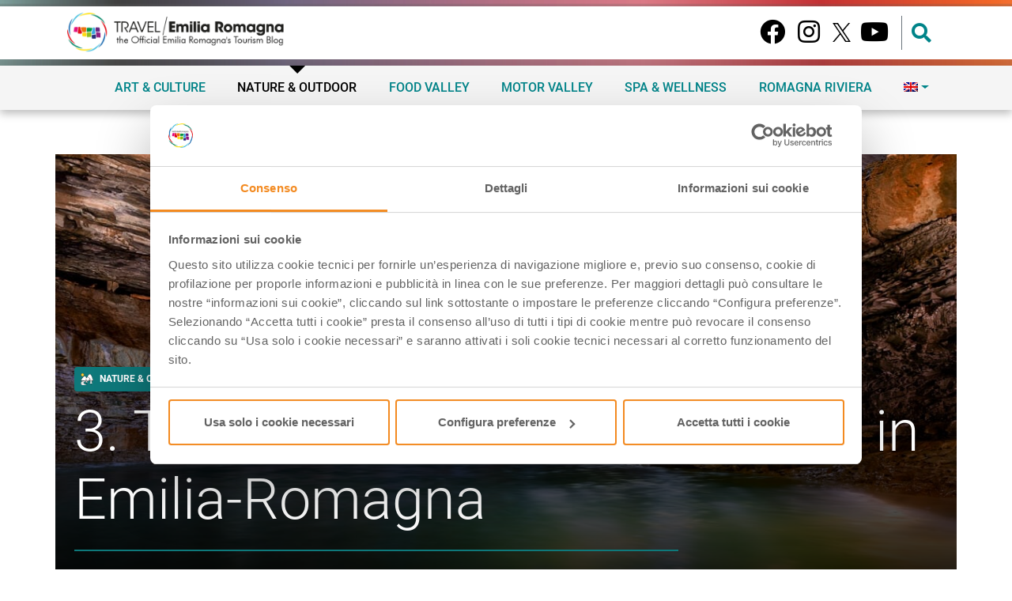

--- FILE ---
content_type: text/html; charset=UTF-8
request_url: https://www.travelemiliaromagna.it/en/waterfalls-in-emilia-romagna-3/
body_size: 41319
content:
<!DOCTYPE html>
<html lang="en-US">
<head><meta charset="UTF-8"><script>if(navigator.userAgent.match(/MSIE|Internet Explorer/i)||navigator.userAgent.match(/Trident\/7\..*?rv:11/i)){var href=document.location.href;if(!href.match(/[?&]nowprocket/)){if(href.indexOf("?")==-1){if(href.indexOf("#")==-1){document.location.href=href+"?nowprocket=1"}else{document.location.href=href.replace("#","?nowprocket=1#")}}else{if(href.indexOf("#")==-1){document.location.href=href+"&nowprocket=1"}else{document.location.href=href.replace("#","&nowprocket=1#")}}}}</script><script>(()=>{class RocketLazyLoadScripts{constructor(){this.v="2.0.4",this.userEvents=["keydown","keyup","mousedown","mouseup","mousemove","mouseover","mouseout","touchmove","touchstart","touchend","touchcancel","wheel","click","dblclick","input"],this.attributeEvents=["onblur","onclick","oncontextmenu","ondblclick","onfocus","onmousedown","onmouseenter","onmouseleave","onmousemove","onmouseout","onmouseover","onmouseup","onmousewheel","onscroll","onsubmit"]}async t(){this.i(),this.o(),/iP(ad|hone)/.test(navigator.userAgent)&&this.h(),this.u(),this.l(this),this.m(),this.k(this),this.p(this),this._(),await Promise.all([this.R(),this.L()]),this.lastBreath=Date.now(),this.S(this),this.P(),this.D(),this.O(),this.M(),await this.C(this.delayedScripts.normal),await this.C(this.delayedScripts.defer),await this.C(this.delayedScripts.async),await this.T(),await this.F(),await this.j(),await this.A(),window.dispatchEvent(new Event("rocket-allScriptsLoaded")),this.everythingLoaded=!0,this.lastTouchEnd&&await new Promise(t=>setTimeout(t,500-Date.now()+this.lastTouchEnd)),this.I(),this.H(),this.U(),this.W()}i(){this.CSPIssue=sessionStorage.getItem("rocketCSPIssue"),document.addEventListener("securitypolicyviolation",t=>{this.CSPIssue||"script-src-elem"!==t.violatedDirective||"data"!==t.blockedURI||(this.CSPIssue=!0,sessionStorage.setItem("rocketCSPIssue",!0))},{isRocket:!0})}o(){window.addEventListener("pageshow",t=>{this.persisted=t.persisted,this.realWindowLoadedFired=!0},{isRocket:!0}),window.addEventListener("pagehide",()=>{this.onFirstUserAction=null},{isRocket:!0})}h(){let t;function e(e){t=e}window.addEventListener("touchstart",e,{isRocket:!0}),window.addEventListener("touchend",function i(o){o.changedTouches[0]&&t.changedTouches[0]&&Math.abs(o.changedTouches[0].pageX-t.changedTouches[0].pageX)<10&&Math.abs(o.changedTouches[0].pageY-t.changedTouches[0].pageY)<10&&o.timeStamp-t.timeStamp<200&&(window.removeEventListener("touchstart",e,{isRocket:!0}),window.removeEventListener("touchend",i,{isRocket:!0}),"INPUT"===o.target.tagName&&"text"===o.target.type||(o.target.dispatchEvent(new TouchEvent("touchend",{target:o.target,bubbles:!0})),o.target.dispatchEvent(new MouseEvent("mouseover",{target:o.target,bubbles:!0})),o.target.dispatchEvent(new PointerEvent("click",{target:o.target,bubbles:!0,cancelable:!0,detail:1,clientX:o.changedTouches[0].clientX,clientY:o.changedTouches[0].clientY})),event.preventDefault()))},{isRocket:!0})}q(t){this.userActionTriggered||("mousemove"!==t.type||this.firstMousemoveIgnored?"keyup"===t.type||"mouseover"===t.type||"mouseout"===t.type||(this.userActionTriggered=!0,this.onFirstUserAction&&this.onFirstUserAction()):this.firstMousemoveIgnored=!0),"click"===t.type&&t.preventDefault(),t.stopPropagation(),t.stopImmediatePropagation(),"touchstart"===this.lastEvent&&"touchend"===t.type&&(this.lastTouchEnd=Date.now()),"click"===t.type&&(this.lastTouchEnd=0),this.lastEvent=t.type,t.composedPath&&t.composedPath()[0].getRootNode()instanceof ShadowRoot&&(t.rocketTarget=t.composedPath()[0]),this.savedUserEvents.push(t)}u(){this.savedUserEvents=[],this.userEventHandler=this.q.bind(this),this.userEvents.forEach(t=>window.addEventListener(t,this.userEventHandler,{passive:!1,isRocket:!0})),document.addEventListener("visibilitychange",this.userEventHandler,{isRocket:!0})}U(){this.userEvents.forEach(t=>window.removeEventListener(t,this.userEventHandler,{passive:!1,isRocket:!0})),document.removeEventListener("visibilitychange",this.userEventHandler,{isRocket:!0}),this.savedUserEvents.forEach(t=>{(t.rocketTarget||t.target).dispatchEvent(new window[t.constructor.name](t.type,t))})}m(){const t="return false",e=Array.from(this.attributeEvents,t=>"data-rocket-"+t),i="["+this.attributeEvents.join("],[")+"]",o="[data-rocket-"+this.attributeEvents.join("],[data-rocket-")+"]",s=(e,i,o)=>{o&&o!==t&&(e.setAttribute("data-rocket-"+i,o),e["rocket"+i]=new Function("event",o),e.setAttribute(i,t))};new MutationObserver(t=>{for(const n of t)"attributes"===n.type&&(n.attributeName.startsWith("data-rocket-")||this.everythingLoaded?n.attributeName.startsWith("data-rocket-")&&this.everythingLoaded&&this.N(n.target,n.attributeName.substring(12)):s(n.target,n.attributeName,n.target.getAttribute(n.attributeName))),"childList"===n.type&&n.addedNodes.forEach(t=>{if(t.nodeType===Node.ELEMENT_NODE)if(this.everythingLoaded)for(const i of[t,...t.querySelectorAll(o)])for(const t of i.getAttributeNames())e.includes(t)&&this.N(i,t.substring(12));else for(const e of[t,...t.querySelectorAll(i)])for(const t of e.getAttributeNames())this.attributeEvents.includes(t)&&s(e,t,e.getAttribute(t))})}).observe(document,{subtree:!0,childList:!0,attributeFilter:[...this.attributeEvents,...e]})}I(){this.attributeEvents.forEach(t=>{document.querySelectorAll("[data-rocket-"+t+"]").forEach(e=>{this.N(e,t)})})}N(t,e){const i=t.getAttribute("data-rocket-"+e);i&&(t.setAttribute(e,i),t.removeAttribute("data-rocket-"+e))}k(t){Object.defineProperty(HTMLElement.prototype,"onclick",{get(){return this.rocketonclick||null},set(e){this.rocketonclick=e,this.setAttribute(t.everythingLoaded?"onclick":"data-rocket-onclick","this.rocketonclick(event)")}})}S(t){function e(e,i){let o=e[i];e[i]=null,Object.defineProperty(e,i,{get:()=>o,set(s){t.everythingLoaded?o=s:e["rocket"+i]=o=s}})}e(document,"onreadystatechange"),e(window,"onload"),e(window,"onpageshow");try{Object.defineProperty(document,"readyState",{get:()=>t.rocketReadyState,set(e){t.rocketReadyState=e},configurable:!0}),document.readyState="loading"}catch(t){console.log("WPRocket DJE readyState conflict, bypassing")}}l(t){this.originalAddEventListener=EventTarget.prototype.addEventListener,this.originalRemoveEventListener=EventTarget.prototype.removeEventListener,this.savedEventListeners=[],EventTarget.prototype.addEventListener=function(e,i,o){o&&o.isRocket||!t.B(e,this)&&!t.userEvents.includes(e)||t.B(e,this)&&!t.userActionTriggered||e.startsWith("rocket-")||t.everythingLoaded?t.originalAddEventListener.call(this,e,i,o):(t.savedEventListeners.push({target:this,remove:!1,type:e,func:i,options:o}),"mouseenter"!==e&&"mouseleave"!==e||t.originalAddEventListener.call(this,e,t.savedUserEvents.push,o))},EventTarget.prototype.removeEventListener=function(e,i,o){o&&o.isRocket||!t.B(e,this)&&!t.userEvents.includes(e)||t.B(e,this)&&!t.userActionTriggered||e.startsWith("rocket-")||t.everythingLoaded?t.originalRemoveEventListener.call(this,e,i,o):t.savedEventListeners.push({target:this,remove:!0,type:e,func:i,options:o})}}J(t,e){this.savedEventListeners=this.savedEventListeners.filter(i=>{let o=i.type,s=i.target||window;return e!==o||t!==s||(this.B(o,s)&&(i.type="rocket-"+o),this.$(i),!1)})}H(){EventTarget.prototype.addEventListener=this.originalAddEventListener,EventTarget.prototype.removeEventListener=this.originalRemoveEventListener,this.savedEventListeners.forEach(t=>this.$(t))}$(t){t.remove?this.originalRemoveEventListener.call(t.target,t.type,t.func,t.options):this.originalAddEventListener.call(t.target,t.type,t.func,t.options)}p(t){let e;function i(e){return t.everythingLoaded?e:e.split(" ").map(t=>"load"===t||t.startsWith("load.")?"rocket-jquery-load":t).join(" ")}function o(o){function s(e){const s=o.fn[e];o.fn[e]=o.fn.init.prototype[e]=function(){return this[0]===window&&t.userActionTriggered&&("string"==typeof arguments[0]||arguments[0]instanceof String?arguments[0]=i(arguments[0]):"object"==typeof arguments[0]&&Object.keys(arguments[0]).forEach(t=>{const e=arguments[0][t];delete arguments[0][t],arguments[0][i(t)]=e})),s.apply(this,arguments),this}}if(o&&o.fn&&!t.allJQueries.includes(o)){const e={DOMContentLoaded:[],"rocket-DOMContentLoaded":[]};for(const t in e)document.addEventListener(t,()=>{e[t].forEach(t=>t())},{isRocket:!0});o.fn.ready=o.fn.init.prototype.ready=function(i){function s(){parseInt(o.fn.jquery)>2?setTimeout(()=>i.bind(document)(o)):i.bind(document)(o)}return"function"==typeof i&&(t.realDomReadyFired?!t.userActionTriggered||t.fauxDomReadyFired?s():e["rocket-DOMContentLoaded"].push(s):e.DOMContentLoaded.push(s)),o([])},s("on"),s("one"),s("off"),t.allJQueries.push(o)}e=o}t.allJQueries=[],o(window.jQuery),Object.defineProperty(window,"jQuery",{get:()=>e,set(t){o(t)}})}P(){const t=new Map;document.write=document.writeln=function(e){const i=document.currentScript,o=document.createRange(),s=i.parentElement;let n=t.get(i);void 0===n&&(n=i.nextSibling,t.set(i,n));const c=document.createDocumentFragment();o.setStart(c,0),c.appendChild(o.createContextualFragment(e)),s.insertBefore(c,n)}}async R(){return new Promise(t=>{this.userActionTriggered?t():this.onFirstUserAction=t})}async L(){return new Promise(t=>{document.addEventListener("DOMContentLoaded",()=>{this.realDomReadyFired=!0,t()},{isRocket:!0})})}async j(){return this.realWindowLoadedFired?Promise.resolve():new Promise(t=>{window.addEventListener("load",t,{isRocket:!0})})}M(){this.pendingScripts=[];this.scriptsMutationObserver=new MutationObserver(t=>{for(const e of t)e.addedNodes.forEach(t=>{"SCRIPT"!==t.tagName||t.noModule||t.isWPRocket||this.pendingScripts.push({script:t,promise:new Promise(e=>{const i=()=>{const i=this.pendingScripts.findIndex(e=>e.script===t);i>=0&&this.pendingScripts.splice(i,1),e()};t.addEventListener("load",i,{isRocket:!0}),t.addEventListener("error",i,{isRocket:!0}),setTimeout(i,1e3)})})})}),this.scriptsMutationObserver.observe(document,{childList:!0,subtree:!0})}async F(){await this.X(),this.pendingScripts.length?(await this.pendingScripts[0].promise,await this.F()):this.scriptsMutationObserver.disconnect()}D(){this.delayedScripts={normal:[],async:[],defer:[]},document.querySelectorAll("script[type$=rocketlazyloadscript]").forEach(t=>{t.hasAttribute("data-rocket-src")?t.hasAttribute("async")&&!1!==t.async?this.delayedScripts.async.push(t):t.hasAttribute("defer")&&!1!==t.defer||"module"===t.getAttribute("data-rocket-type")?this.delayedScripts.defer.push(t):this.delayedScripts.normal.push(t):this.delayedScripts.normal.push(t)})}async _(){await this.L();let t=[];document.querySelectorAll("script[type$=rocketlazyloadscript][data-rocket-src]").forEach(e=>{let i=e.getAttribute("data-rocket-src");if(i&&!i.startsWith("data:")){i.startsWith("//")&&(i=location.protocol+i);try{const o=new URL(i).origin;o!==location.origin&&t.push({src:o,crossOrigin:e.crossOrigin||"module"===e.getAttribute("data-rocket-type")})}catch(t){}}}),t=[...new Map(t.map(t=>[JSON.stringify(t),t])).values()],this.Y(t,"preconnect")}async G(t){if(await this.K(),!0!==t.noModule||!("noModule"in HTMLScriptElement.prototype))return new Promise(e=>{let i;function o(){(i||t).setAttribute("data-rocket-status","executed"),e()}try{if(navigator.userAgent.includes("Firefox/")||""===navigator.vendor||this.CSPIssue)i=document.createElement("script"),[...t.attributes].forEach(t=>{let e=t.nodeName;"type"!==e&&("data-rocket-type"===e&&(e="type"),"data-rocket-src"===e&&(e="src"),i.setAttribute(e,t.nodeValue))}),t.text&&(i.text=t.text),t.nonce&&(i.nonce=t.nonce),i.hasAttribute("src")?(i.addEventListener("load",o,{isRocket:!0}),i.addEventListener("error",()=>{i.setAttribute("data-rocket-status","failed-network"),e()},{isRocket:!0}),setTimeout(()=>{i.isConnected||e()},1)):(i.text=t.text,o()),i.isWPRocket=!0,t.parentNode.replaceChild(i,t);else{const i=t.getAttribute("data-rocket-type"),s=t.getAttribute("data-rocket-src");i?(t.type=i,t.removeAttribute("data-rocket-type")):t.removeAttribute("type"),t.addEventListener("load",o,{isRocket:!0}),t.addEventListener("error",i=>{this.CSPIssue&&i.target.src.startsWith("data:")?(console.log("WPRocket: CSP fallback activated"),t.removeAttribute("src"),this.G(t).then(e)):(t.setAttribute("data-rocket-status","failed-network"),e())},{isRocket:!0}),s?(t.fetchPriority="high",t.removeAttribute("data-rocket-src"),t.src=s):t.src="data:text/javascript;base64,"+window.btoa(unescape(encodeURIComponent(t.text)))}}catch(i){t.setAttribute("data-rocket-status","failed-transform"),e()}});t.setAttribute("data-rocket-status","skipped")}async C(t){const e=t.shift();return e?(e.isConnected&&await this.G(e),this.C(t)):Promise.resolve()}O(){this.Y([...this.delayedScripts.normal,...this.delayedScripts.defer,...this.delayedScripts.async],"preload")}Y(t,e){this.trash=this.trash||[];let i=!0;var o=document.createDocumentFragment();t.forEach(t=>{const s=t.getAttribute&&t.getAttribute("data-rocket-src")||t.src;if(s&&!s.startsWith("data:")){const n=document.createElement("link");n.href=s,n.rel=e,"preconnect"!==e&&(n.as="script",n.fetchPriority=i?"high":"low"),t.getAttribute&&"module"===t.getAttribute("data-rocket-type")&&(n.crossOrigin=!0),t.crossOrigin&&(n.crossOrigin=t.crossOrigin),t.integrity&&(n.integrity=t.integrity),t.nonce&&(n.nonce=t.nonce),o.appendChild(n),this.trash.push(n),i=!1}}),document.head.appendChild(o)}W(){this.trash.forEach(t=>t.remove())}async T(){try{document.readyState="interactive"}catch(t){}this.fauxDomReadyFired=!0;try{await this.K(),this.J(document,"readystatechange"),document.dispatchEvent(new Event("rocket-readystatechange")),await this.K(),document.rocketonreadystatechange&&document.rocketonreadystatechange(),await this.K(),this.J(document,"DOMContentLoaded"),document.dispatchEvent(new Event("rocket-DOMContentLoaded")),await this.K(),this.J(window,"DOMContentLoaded"),window.dispatchEvent(new Event("rocket-DOMContentLoaded"))}catch(t){console.error(t)}}async A(){try{document.readyState="complete"}catch(t){}try{await this.K(),this.J(document,"readystatechange"),document.dispatchEvent(new Event("rocket-readystatechange")),await this.K(),document.rocketonreadystatechange&&document.rocketonreadystatechange(),await this.K(),this.J(window,"load"),window.dispatchEvent(new Event("rocket-load")),await this.K(),window.rocketonload&&window.rocketonload(),await this.K(),this.allJQueries.forEach(t=>t(window).trigger("rocket-jquery-load")),await this.K(),this.J(window,"pageshow");const t=new Event("rocket-pageshow");t.persisted=this.persisted,window.dispatchEvent(t),await this.K(),window.rocketonpageshow&&window.rocketonpageshow({persisted:this.persisted})}catch(t){console.error(t)}}async K(){Date.now()-this.lastBreath>45&&(await this.X(),this.lastBreath=Date.now())}async X(){return document.hidden?new Promise(t=>setTimeout(t)):new Promise(t=>requestAnimationFrame(t))}B(t,e){return e===document&&"readystatechange"===t||(e===document&&"DOMContentLoaded"===t||(e===window&&"DOMContentLoaded"===t||(e===window&&"load"===t||e===window&&"pageshow"===t)))}static run(){(new RocketLazyLoadScripts).t()}}RocketLazyLoadScripts.run()})();</script>
    
    <meta name="viewport" content="width=device-width, initial-scale=1">
    <meta http-equiv="X-UA-Compatible" content="IE=edge">
    <link rel="profile" href="http://gmpg.org/xfn/11">
    <meta name='robots' content='index, follow, max-image-preview:large, max-snippet:-1, max-video-preview:-1' />

	<!-- This site is optimized with the Yoast SEO plugin v26.6 - https://yoast.com/wordpress/plugins/seo/ -->
	<title>3. The most beautiful waterfalls in Emilia-Romagna</title>
<style id="wpr-usedcss">img:is([sizes=auto i],[sizes^="auto," i]){contain-intrinsic-size:3000px 1500px}.sgr-main{transform:scale(.895);transform-origin:0 0;clear:both;padding:10px 0 5px}.grecaptcha-badge{visibility:visible}img.emoji{display:inline!important;border:none!important;box-shadow:none!important;height:1em!important;width:1em!important;margin:0 .07em!important;vertical-align:-.1em!important;background:0 0!important;padding:0!important}:where(.wp-block-button__link){border-radius:9999px;box-shadow:none;padding:calc(.667em + 2px) calc(1.333em + 2px);text-decoration:none}:root :where(.wp-block-button .wp-block-button__link.is-style-outline),:root :where(.wp-block-button.is-style-outline>.wp-block-button__link){border:2px solid;padding:.667em 1.333em}:root :where(.wp-block-button .wp-block-button__link.is-style-outline:not(.has-text-color)),:root :where(.wp-block-button.is-style-outline>.wp-block-button__link:not(.has-text-color)){color:currentColor}:root :where(.wp-block-button .wp-block-button__link.is-style-outline:not(.has-background)),:root :where(.wp-block-button.is-style-outline>.wp-block-button__link:not(.has-background)){background-color:initial;background-image:none}:where(.wp-block-calendar table:not(.has-background) th){background:#ddd}:where(.wp-block-columns){margin-bottom:1.75em}:where(.wp-block-columns.has-background){padding:1.25em 2.375em}:where(.wp-block-post-comments input[type=submit]){border:none}:where(.wp-block-cover-image:not(.has-text-color)),:where(.wp-block-cover:not(.has-text-color)){color:#fff}:where(.wp-block-cover-image.is-light:not(.has-text-color)),:where(.wp-block-cover.is-light:not(.has-text-color)){color:#000}:root :where(.wp-block-cover h1:not(.has-text-color)),:root :where(.wp-block-cover h2:not(.has-text-color)),:root :where(.wp-block-cover h3:not(.has-text-color)),:root :where(.wp-block-cover h4:not(.has-text-color)),:root :where(.wp-block-cover h5:not(.has-text-color)),:root :where(.wp-block-cover h6:not(.has-text-color)),:root :where(.wp-block-cover p:not(.has-text-color)){color:inherit}:where(.wp-block-file){margin-bottom:1.5em}:where(.wp-block-file__button){border-radius:2em;display:inline-block;padding:.5em 1em}:where(.wp-block-file__button):where(a):active,:where(.wp-block-file__button):where(a):focus,:where(.wp-block-file__button):where(a):hover,:where(.wp-block-file__button):where(a):visited{box-shadow:none;color:#fff;opacity:.85;text-decoration:none}:where(.wp-block-form-input__input){font-size:1em;margin-bottom:.5em;padding:0 .5em}:where(.wp-block-form-input__input)[type=date],:where(.wp-block-form-input__input)[type=datetime-local],:where(.wp-block-form-input__input)[type=datetime],:where(.wp-block-form-input__input)[type=email],:where(.wp-block-form-input__input)[type=month],:where(.wp-block-form-input__input)[type=number],:where(.wp-block-form-input__input)[type=password],:where(.wp-block-form-input__input)[type=search],:where(.wp-block-form-input__input)[type=tel],:where(.wp-block-form-input__input)[type=text],:where(.wp-block-form-input__input)[type=time],:where(.wp-block-form-input__input)[type=url],:where(.wp-block-form-input__input)[type=week]{border-style:solid;border-width:1px;line-height:2;min-height:2em}:where(.wp-block-group.wp-block-group-is-layout-constrained){position:relative}:root :where(.wp-block-image.is-style-rounded img,.wp-block-image .is-style-rounded img){border-radius:9999px}:where(.wp-block-latest-comments:not([style*=line-height] .wp-block-latest-comments__comment)){line-height:1.1}:where(.wp-block-latest-comments:not([style*=line-height] .wp-block-latest-comments__comment-excerpt p)){line-height:1.8}:root :where(.wp-block-latest-posts.is-grid){padding:0}:root :where(.wp-block-latest-posts.wp-block-latest-posts__list){padding-left:0}ol,ul{box-sizing:border-box}:root :where(.wp-block-list.has-background){padding:1.25em 2.375em}:where(.wp-block-navigation.has-background .wp-block-navigation-item a:not(.wp-element-button)),:where(.wp-block-navigation.has-background .wp-block-navigation-submenu a:not(.wp-element-button)){padding:.5em 1em}:where(.wp-block-navigation .wp-block-navigation__submenu-container .wp-block-navigation-item a:not(.wp-element-button)),:where(.wp-block-navigation .wp-block-navigation__submenu-container .wp-block-navigation-submenu a:not(.wp-element-button)),:where(.wp-block-navigation .wp-block-navigation__submenu-container .wp-block-navigation-submenu button.wp-block-navigation-item__content),:where(.wp-block-navigation .wp-block-navigation__submenu-container .wp-block-pages-list__item button.wp-block-navigation-item__content){padding:.5em 1em}:root :where(p.has-background){padding:1.25em 2.375em}:where(p.has-text-color:not(.has-link-color)) a{color:inherit}:where(.wp-block-post-comments-form input:not([type=submit])),:where(.wp-block-post-comments-form textarea){border:1px solid #949494;font-family:inherit;font-size:1em}:where(.wp-block-post-comments-form input:where(:not([type=submit]):not([type=checkbox]))),:where(.wp-block-post-comments-form textarea){padding:calc(.667em + 2px)}:where(.wp-block-post-excerpt){box-sizing:border-box;margin-bottom:var(--wp--style--block-gap);margin-top:var(--wp--style--block-gap)}:where(.wp-block-preformatted.has-background){padding:1.25em 2.375em}:where(.wp-block-search__button){border:1px solid #ccc;padding:6px 10px}:where(.wp-block-search__input){appearance:none;border:1px solid #949494;flex-grow:1;font-family:inherit;font-size:inherit;font-style:inherit;font-weight:inherit;letter-spacing:inherit;line-height:inherit;margin-left:0;margin-right:0;min-width:3rem;padding:8px;text-decoration:unset!important;text-transform:inherit}:where(.wp-block-search__button-inside .wp-block-search__inside-wrapper){background-color:#fff;border:1px solid #949494;box-sizing:border-box;padding:4px}:where(.wp-block-search__button-inside .wp-block-search__inside-wrapper) .wp-block-search__input{border:none;border-radius:0;padding:0 4px}:where(.wp-block-search__button-inside .wp-block-search__inside-wrapper) .wp-block-search__input:focus{outline:0}:where(.wp-block-search__button-inside .wp-block-search__inside-wrapper) :where(.wp-block-search__button){padding:4px 8px}:root :where(.wp-block-separator.is-style-dots){height:auto;line-height:1;text-align:center}:root :where(.wp-block-separator.is-style-dots):before{color:currentColor;content:"···";font-family:serif;font-size:1.5em;letter-spacing:2em;padding-left:2em}:root :where(.wp-block-site-logo.is-style-rounded){border-radius:9999px}:where(.wp-block-social-links:not(.is-style-logos-only)) .wp-social-link{background-color:#f0f0f0;color:#444}:where(.wp-block-social-links:not(.is-style-logos-only)) .wp-social-link-amazon{background-color:#f90;color:#fff}:where(.wp-block-social-links:not(.is-style-logos-only)) .wp-social-link-bandcamp{background-color:#1ea0c3;color:#fff}:where(.wp-block-social-links:not(.is-style-logos-only)) .wp-social-link-behance{background-color:#0757fe;color:#fff}:where(.wp-block-social-links:not(.is-style-logos-only)) .wp-social-link-bluesky{background-color:#0a7aff;color:#fff}:where(.wp-block-social-links:not(.is-style-logos-only)) .wp-social-link-codepen{background-color:#1e1f26;color:#fff}:where(.wp-block-social-links:not(.is-style-logos-only)) .wp-social-link-deviantart{background-color:#02e49b;color:#fff}:where(.wp-block-social-links:not(.is-style-logos-only)) .wp-social-link-discord{background-color:#5865f2;color:#fff}:where(.wp-block-social-links:not(.is-style-logos-only)) .wp-social-link-dribbble{background-color:#e94c89;color:#fff}:where(.wp-block-social-links:not(.is-style-logos-only)) .wp-social-link-dropbox{background-color:#4280ff;color:#fff}:where(.wp-block-social-links:not(.is-style-logos-only)) .wp-social-link-etsy{background-color:#f45800;color:#fff}:where(.wp-block-social-links:not(.is-style-logos-only)) .wp-social-link-facebook{background-color:#0866ff;color:#fff}:where(.wp-block-social-links:not(.is-style-logos-only)) .wp-social-link-fivehundredpx{background-color:#000;color:#fff}:where(.wp-block-social-links:not(.is-style-logos-only)) .wp-social-link-flickr{background-color:#0461dd;color:#fff}:where(.wp-block-social-links:not(.is-style-logos-only)) .wp-social-link-foursquare{background-color:#e65678;color:#fff}:where(.wp-block-social-links:not(.is-style-logos-only)) .wp-social-link-github{background-color:#24292d;color:#fff}:where(.wp-block-social-links:not(.is-style-logos-only)) .wp-social-link-goodreads{background-color:#eceadd;color:#382110}:where(.wp-block-social-links:not(.is-style-logos-only)) .wp-social-link-google{background-color:#ea4434;color:#fff}:where(.wp-block-social-links:not(.is-style-logos-only)) .wp-social-link-gravatar{background-color:#1d4fc4;color:#fff}:where(.wp-block-social-links:not(.is-style-logos-only)) .wp-social-link-instagram{background-color:#f00075;color:#fff}:where(.wp-block-social-links:not(.is-style-logos-only)) .wp-social-link-lastfm{background-color:#e21b24;color:#fff}:where(.wp-block-social-links:not(.is-style-logos-only)) .wp-social-link-linkedin{background-color:#0d66c2;color:#fff}:where(.wp-block-social-links:not(.is-style-logos-only)) .wp-social-link-mastodon{background-color:#3288d4;color:#fff}:where(.wp-block-social-links:not(.is-style-logos-only)) .wp-social-link-medium{background-color:#000;color:#fff}:where(.wp-block-social-links:not(.is-style-logos-only)) .wp-social-link-meetup{background-color:#f6405f;color:#fff}:where(.wp-block-social-links:not(.is-style-logos-only)) .wp-social-link-patreon{background-color:#000;color:#fff}:where(.wp-block-social-links:not(.is-style-logos-only)) .wp-social-link-pinterest{background-color:#e60122;color:#fff}:where(.wp-block-social-links:not(.is-style-logos-only)) .wp-social-link-pocket{background-color:#ef4155;color:#fff}:where(.wp-block-social-links:not(.is-style-logos-only)) .wp-social-link-reddit{background-color:#ff4500;color:#fff}:where(.wp-block-social-links:not(.is-style-logos-only)) .wp-social-link-skype{background-color:#0478d7;color:#fff}:where(.wp-block-social-links:not(.is-style-logos-only)) .wp-social-link-snapchat{background-color:#fefc00;color:#fff;stroke:#000}:where(.wp-block-social-links:not(.is-style-logos-only)) .wp-social-link-soundcloud{background-color:#ff5600;color:#fff}:where(.wp-block-social-links:not(.is-style-logos-only)) .wp-social-link-spotify{background-color:#1bd760;color:#fff}:where(.wp-block-social-links:not(.is-style-logos-only)) .wp-social-link-telegram{background-color:#2aabee;color:#fff}:where(.wp-block-social-links:not(.is-style-logos-only)) .wp-social-link-threads{background-color:#000;color:#fff}:where(.wp-block-social-links:not(.is-style-logos-only)) .wp-social-link-tiktok{background-color:#000;color:#fff}:where(.wp-block-social-links:not(.is-style-logos-only)) .wp-social-link-tumblr{background-color:#011835;color:#fff}:where(.wp-block-social-links:not(.is-style-logos-only)) .wp-social-link-twitch{background-color:#6440a4;color:#fff}:where(.wp-block-social-links:not(.is-style-logos-only)) .wp-social-link-twitter{background-color:#1da1f2;color:#fff}:where(.wp-block-social-links:not(.is-style-logos-only)) .wp-social-link-vimeo{background-color:#1eb7ea;color:#fff}:where(.wp-block-social-links:not(.is-style-logos-only)) .wp-social-link-vk{background-color:#4680c2;color:#fff}:where(.wp-block-social-links:not(.is-style-logos-only)) .wp-social-link-wordpress{background-color:#3499cd;color:#fff}:where(.wp-block-social-links:not(.is-style-logos-only)) .wp-social-link-whatsapp{background-color:#25d366;color:#fff}:where(.wp-block-social-links:not(.is-style-logos-only)) .wp-social-link-x{background-color:#000;color:#fff}:where(.wp-block-social-links:not(.is-style-logos-only)) .wp-social-link-yelp{background-color:#d32422;color:#fff}:where(.wp-block-social-links:not(.is-style-logos-only)) .wp-social-link-youtube{background-color:red;color:#fff}:where(.wp-block-social-links.is-style-logos-only) .wp-social-link{background:0 0}:where(.wp-block-social-links.is-style-logos-only) .wp-social-link svg{height:1.25em;width:1.25em}:where(.wp-block-social-links.is-style-logos-only) .wp-social-link-amazon{color:#f90}:where(.wp-block-social-links.is-style-logos-only) .wp-social-link-bandcamp{color:#1ea0c3}:where(.wp-block-social-links.is-style-logos-only) .wp-social-link-behance{color:#0757fe}:where(.wp-block-social-links.is-style-logos-only) .wp-social-link-bluesky{color:#0a7aff}:where(.wp-block-social-links.is-style-logos-only) .wp-social-link-codepen{color:#1e1f26}:where(.wp-block-social-links.is-style-logos-only) .wp-social-link-deviantart{color:#02e49b}:where(.wp-block-social-links.is-style-logos-only) .wp-social-link-discord{color:#5865f2}:where(.wp-block-social-links.is-style-logos-only) .wp-social-link-dribbble{color:#e94c89}:where(.wp-block-social-links.is-style-logos-only) .wp-social-link-dropbox{color:#4280ff}:where(.wp-block-social-links.is-style-logos-only) .wp-social-link-etsy{color:#f45800}:where(.wp-block-social-links.is-style-logos-only) .wp-social-link-facebook{color:#0866ff}:where(.wp-block-social-links.is-style-logos-only) .wp-social-link-fivehundredpx{color:#000}:where(.wp-block-social-links.is-style-logos-only) .wp-social-link-flickr{color:#0461dd}:where(.wp-block-social-links.is-style-logos-only) .wp-social-link-foursquare{color:#e65678}:where(.wp-block-social-links.is-style-logos-only) .wp-social-link-github{color:#24292d}:where(.wp-block-social-links.is-style-logos-only) .wp-social-link-goodreads{color:#382110}:where(.wp-block-social-links.is-style-logos-only) .wp-social-link-google{color:#ea4434}:where(.wp-block-social-links.is-style-logos-only) .wp-social-link-gravatar{color:#1d4fc4}:where(.wp-block-social-links.is-style-logos-only) .wp-social-link-instagram{color:#f00075}:where(.wp-block-social-links.is-style-logos-only) .wp-social-link-lastfm{color:#e21b24}:where(.wp-block-social-links.is-style-logos-only) .wp-social-link-linkedin{color:#0d66c2}:where(.wp-block-social-links.is-style-logos-only) .wp-social-link-mastodon{color:#3288d4}:where(.wp-block-social-links.is-style-logos-only) .wp-social-link-medium{color:#000}:where(.wp-block-social-links.is-style-logos-only) .wp-social-link-meetup{color:#f6405f}:where(.wp-block-social-links.is-style-logos-only) .wp-social-link-patreon{color:#000}:where(.wp-block-social-links.is-style-logos-only) .wp-social-link-pinterest{color:#e60122}:where(.wp-block-social-links.is-style-logos-only) .wp-social-link-pocket{color:#ef4155}:where(.wp-block-social-links.is-style-logos-only) .wp-social-link-reddit{color:#ff4500}:where(.wp-block-social-links.is-style-logos-only) .wp-social-link-skype{color:#0478d7}:where(.wp-block-social-links.is-style-logos-only) .wp-social-link-snapchat{color:#fff;stroke:#000}:where(.wp-block-social-links.is-style-logos-only) .wp-social-link-soundcloud{color:#ff5600}:where(.wp-block-social-links.is-style-logos-only) .wp-social-link-spotify{color:#1bd760}:where(.wp-block-social-links.is-style-logos-only) .wp-social-link-telegram{color:#2aabee}:where(.wp-block-social-links.is-style-logos-only) .wp-social-link-threads{color:#000}:where(.wp-block-social-links.is-style-logos-only) .wp-social-link-tiktok{color:#000}:where(.wp-block-social-links.is-style-logos-only) .wp-social-link-tumblr{color:#011835}:where(.wp-block-social-links.is-style-logos-only) .wp-social-link-twitch{color:#6440a4}:where(.wp-block-social-links.is-style-logos-only) .wp-social-link-twitter{color:#1da1f2}:where(.wp-block-social-links.is-style-logos-only) .wp-social-link-vimeo{color:#1eb7ea}:where(.wp-block-social-links.is-style-logos-only) .wp-social-link-vk{color:#4680c2}:where(.wp-block-social-links.is-style-logos-only) .wp-social-link-whatsapp{color:#25d366}:where(.wp-block-social-links.is-style-logos-only) .wp-social-link-wordpress{color:#3499cd}:where(.wp-block-social-links.is-style-logos-only) .wp-social-link-x{color:#000}:where(.wp-block-social-links.is-style-logos-only) .wp-social-link-yelp{color:#d32422}:where(.wp-block-social-links.is-style-logos-only) .wp-social-link-youtube{color:red}:root :where(.wp-block-social-links .wp-social-link a){padding:.25em}:root :where(.wp-block-social-links.is-style-logos-only .wp-social-link a){padding:0}:root :where(.wp-block-social-links.is-style-pill-shape .wp-social-link a){padding-left:.6666666667em;padding-right:.6666666667em}:root :where(.wp-block-tag-cloud.is-style-outline){display:flex;flex-wrap:wrap;gap:1ch}:root :where(.wp-block-tag-cloud.is-style-outline a){border:1px solid;font-size:unset!important;margin-right:0;padding:1ch 2ch;text-decoration:none!important}:root :where(.wp-block-table-of-contents){box-sizing:border-box}:where(.wp-block-term-description){box-sizing:border-box;margin-bottom:var(--wp--style--block-gap);margin-top:var(--wp--style--block-gap)}:where(pre.wp-block-verse){font-family:inherit}:root{--wp-block-synced-color:#7a00df;--wp-block-synced-color--rgb:122,0,223;--wp-bound-block-color:var(--wp-block-synced-color);--wp-editor-canvas-background:#ddd;--wp-admin-theme-color:#007cba;--wp-admin-theme-color--rgb:0,124,186;--wp-admin-theme-color-darker-10:#006ba1;--wp-admin-theme-color-darker-10--rgb:0,107,160.5;--wp-admin-theme-color-darker-20:#005a87;--wp-admin-theme-color-darker-20--rgb:0,90,135;--wp-admin-border-width-focus:2px}@media (min-resolution:192dpi){:root{--wp-admin-border-width-focus:1.5px}}:root{--wp--preset--font-size--normal:16px;--wp--preset--font-size--huge:42px}.aligncenter{clear:both}html :where(.has-border-color){border-style:solid}html :where([style*=border-top-color]){border-top-style:solid}html :where([style*=border-right-color]){border-right-style:solid}html :where([style*=border-bottom-color]){border-bottom-style:solid}html :where([style*=border-left-color]){border-left-style:solid}html :where([style*=border-width]){border-style:solid}html :where([style*=border-top-width]){border-top-style:solid}html :where([style*=border-right-width]){border-right-style:solid}html :where([style*=border-bottom-width]){border-bottom-style:solid}html :where([style*=border-left-width]){border-left-style:solid}html :where(img[class*=wp-image-]){height:auto;max-width:100%}:where(figure){margin:0 0 1em}html :where(.is-position-sticky){--wp-admin--admin-bar--position-offset:var(--wp-admin--admin-bar--height,0px)}@media screen and (max-width:600px){html :where(.is-position-sticky){--wp-admin--admin-bar--position-offset:0px}}:root{--wp--preset--aspect-ratio--square:1;--wp--preset--aspect-ratio--4-3:4/3;--wp--preset--aspect-ratio--3-4:3/4;--wp--preset--aspect-ratio--3-2:3/2;--wp--preset--aspect-ratio--2-3:2/3;--wp--preset--aspect-ratio--16-9:16/9;--wp--preset--aspect-ratio--9-16:9/16;--wp--preset--color--black:#000000;--wp--preset--color--cyan-bluish-gray:#abb8c3;--wp--preset--color--white:#ffffff;--wp--preset--color--pale-pink:#f78da7;--wp--preset--color--vivid-red:#cf2e2e;--wp--preset--color--luminous-vivid-orange:#ff6900;--wp--preset--color--luminous-vivid-amber:#fcb900;--wp--preset--color--light-green-cyan:#7bdcb5;--wp--preset--color--vivid-green-cyan:#00d084;--wp--preset--color--pale-cyan-blue:#8ed1fc;--wp--preset--color--vivid-cyan-blue:#0693e3;--wp--preset--color--vivid-purple:#9b51e0;--wp--preset--gradient--vivid-cyan-blue-to-vivid-purple:linear-gradient(135deg,rgb(6, 147, 227) 0%,rgb(155, 81, 224) 100%);--wp--preset--gradient--light-green-cyan-to-vivid-green-cyan:linear-gradient(135deg,rgb(122, 220, 180) 0%,rgb(0, 208, 130) 100%);--wp--preset--gradient--luminous-vivid-amber-to-luminous-vivid-orange:linear-gradient(135deg,rgb(252, 185, 0) 0%,rgb(255, 105, 0) 100%);--wp--preset--gradient--luminous-vivid-orange-to-vivid-red:linear-gradient(135deg,rgb(255, 105, 0) 0%,rgb(207, 46, 46) 100%);--wp--preset--gradient--very-light-gray-to-cyan-bluish-gray:linear-gradient(135deg,rgb(238, 238, 238) 0%,rgb(169, 184, 195) 100%);--wp--preset--gradient--cool-to-warm-spectrum:linear-gradient(135deg,rgb(74, 234, 220) 0%,rgb(151, 120, 209) 20%,rgb(207, 42, 186) 40%,rgb(238, 44, 130) 60%,rgb(251, 105, 98) 80%,rgb(254, 248, 76) 100%);--wp--preset--gradient--blush-light-purple:linear-gradient(135deg,rgb(255, 206, 236) 0%,rgb(152, 150, 240) 100%);--wp--preset--gradient--blush-bordeaux:linear-gradient(135deg,rgb(254, 205, 165) 0%,rgb(254, 45, 45) 50%,rgb(107, 0, 62) 100%);--wp--preset--gradient--luminous-dusk:linear-gradient(135deg,rgb(255, 203, 112) 0%,rgb(199, 81, 192) 50%,rgb(65, 88, 208) 100%);--wp--preset--gradient--pale-ocean:linear-gradient(135deg,rgb(255, 245, 203) 0%,rgb(182, 227, 212) 50%,rgb(51, 167, 181) 100%);--wp--preset--gradient--electric-grass:linear-gradient(135deg,rgb(202, 248, 128) 0%,rgb(113, 206, 126) 100%);--wp--preset--gradient--midnight:linear-gradient(135deg,rgb(2, 3, 129) 0%,rgb(40, 116, 252) 100%);--wp--preset--font-size--small:13px;--wp--preset--font-size--medium:20px;--wp--preset--font-size--large:36px;--wp--preset--font-size--x-large:42px;--wp--preset--spacing--20:0.44rem;--wp--preset--spacing--30:0.67rem;--wp--preset--spacing--40:1rem;--wp--preset--spacing--50:1.5rem;--wp--preset--spacing--60:2.25rem;--wp--preset--spacing--70:3.38rem;--wp--preset--spacing--80:5.06rem;--wp--preset--shadow--natural:6px 6px 9px rgba(0, 0, 0, .2);--wp--preset--shadow--deep:12px 12px 50px rgba(0, 0, 0, .4);--wp--preset--shadow--sharp:6px 6px 0px rgba(0, 0, 0, .2);--wp--preset--shadow--outlined:6px 6px 0px -3px rgb(255, 255, 255),6px 6px rgb(0, 0, 0);--wp--preset--shadow--crisp:6px 6px 0px rgb(0, 0, 0)}:where(.is-layout-flex){gap:.5em}:where(.is-layout-grid){gap:.5em}:where(.wp-block-columns.is-layout-flex){gap:2em}:where(.wp-block-columns.is-layout-grid){gap:2em}:where(.wp-block-post-template.is-layout-flex){gap:1.25em}:where(.wp-block-post-template.is-layout-grid){gap:1.25em}.wpml-ls-legacy-dropdown-click{width:15.5em;max-width:100%}.wpml-ls-legacy-dropdown-click>ul{position:relative;padding:0;margin:0!important;list-style-type:none}.wpml-ls-legacy-dropdown-click .wpml-ls-item{padding:0;margin:0;list-style-type:none}.wpml-ls-legacy-dropdown-click a{display:block;text-decoration:none;color:#444;border:1px solid #cdcdcd;background-color:#fff;padding:5px 10px;line-height:1}.wpml-ls-legacy-dropdown-click a span{vertical-align:middle}.wpml-ls-legacy-dropdown-click a.wpml-ls-item-toggle{position:relative;padding-right:calc(10px + 1.4em)}.wpml-ls-legacy-dropdown-click a.wpml-ls-item-toggle:after{content:"";vertical-align:middle;display:inline-block;border:.35em solid transparent;border-top:.5em solid;position:absolute;right:10px;top:calc(50% - .175em)}.wpml-ls-legacy-dropdown-click .wpml-ls-current-language:hover>a,.wpml-ls-legacy-dropdown-click a:focus,.wpml-ls-legacy-dropdown-click a:hover{color:#000;background:#eee}.wpml-ls-legacy-dropdown-click .wpml-ls-sub-menu{visibility:hidden;position:absolute;top:100%;right:0;left:0;border-top:1px solid #cdcdcd;padding:0;margin:0;list-style-type:none;z-index:101}.wpml-ls-legacy-dropdown-click .wpml-ls-sub-menu a{border-width:0 1px 1px}.wpml-ls-legacy-dropdown-click .wpml-ls-flag{display:inline;vertical-align:middle}.wpml-ls-legacy-dropdown-click .wpml-ls-flag+span{margin-left:.4em}.wpml-ls-menu-item .wpml-ls-flag{display:inline;vertical-align:baseline}.wpml-ls-menu-item .wpml-ls-flag+span{margin-left:.3em}ul .wpml-ls-menu-item a{display:flex;align-items:center}:root{--blue:#007bff;--indigo:#6610f2;--purple:#6f42c1;--pink:#e83e8c;--red:#dc3545;--orange:#E5702B;--yellow:#ffc107;--green:#28a745;--teal:#20c997;--cyan:#17a2b8;--white:#fff;--gray:#6c757d;--gray-dark:#343a40;--black:#000;--primary:#008489;--secondary:#6c757d;--success:#28a745;--info:#17a2b8;--warning:#ffc107;--danger:#dc3545;--light:#F6F6F6;--dark:#5A5757;--black:#000;--orange:#E5702B;--breakpoint-xs:0;--breakpoint-sm:576px;--breakpoint-md:768px;--breakpoint-lg:992px;--breakpoint-xl:1200px;--font-family-sans-serif:-apple-system,BlinkMacSystemFont,"Segoe UI",Roboto,"Helvetica Neue",Arial,"Noto Sans","Liberation Sans",sans-serif,"Apple Color Emoji","Segoe UI Emoji","Segoe UI Symbol","Noto Color Emoji";--font-family-monospace:SFMono-Regular,Menlo,Monaco,Consolas,"Liberation Mono","Courier New",monospace}*,::after,::before{box-sizing:border-box}html{font-family:sans-serif;line-height:1.15;-webkit-text-size-adjust:100%;-webkit-tap-highlight-color:transparent}body{margin:0;font-family:-apple-system,BlinkMacSystemFont,"Segoe UI",Roboto,"Helvetica Neue",Arial,"Noto Sans","Liberation Sans",sans-serif,"Apple Color Emoji","Segoe UI Emoji","Segoe UI Symbol","Noto Color Emoji";font-size:1rem;font-weight:400;line-height:1.5;color:#212529;text-align:left;background-color:#fff}[tabindex="-1"]:focus:not(:focus-visible){outline:0!important}hr{box-sizing:content-box;height:0;overflow:visible}h1,h2,h3,h4,h5,h6{margin-top:0;margin-bottom:.5rem}p{margin-top:0;margin-bottom:1rem}dl,ol,ul{margin-top:0;margin-bottom:1rem}ol ol,ol ul,ul ol,ul ul{margin-bottom:0}b,strong{font-weight:bolder}a{color:#008489;text-decoration:none;background-color:transparent}a:hover{color:#003a3d;text-decoration:underline}a:not([href]):not([class]){color:inherit;text-decoration:none}a:not([href]):not([class]):hover{color:inherit;text-decoration:none}code{font-family:SFMono-Regular,Menlo,Monaco,Consolas,"Liberation Mono","Courier New",monospace;font-size:1em}figure{margin:0 0 1rem}img{vertical-align:middle;border-style:none}svg{overflow:hidden;vertical-align:middle}table{border-collapse:collapse}caption{padding-top:.75rem;padding-bottom:.75rem;color:#6c757d;text-align:left;caption-side:bottom}label{display:inline-block;margin-bottom:.5rem}button{border-radius:0}button:focus:not(:focus-visible){outline:0}button,input,optgroup,select,textarea{margin:0;font-family:inherit;font-size:inherit;line-height:inherit}button,input{overflow:visible}[role=button]{cursor:pointer}select{word-wrap:normal}[type=button],[type=submit],button{-webkit-appearance:button}[type=button]:not(:disabled),[type=submit]:not(:disabled),button:not(:disabled){cursor:pointer}[type=button]::-moz-focus-inner,[type=submit]::-moz-focus-inner,button::-moz-focus-inner{padding:0;border-style:none}textarea{overflow:auto;resize:vertical}fieldset{min-width:0;padding:0;margin:0;border:0}legend{display:block;width:100%;max-width:100%;padding:0;margin-bottom:.5rem;font-size:1.5rem;line-height:inherit;color:inherit;white-space:normal}progress{vertical-align:baseline}[type=number]::-webkit-inner-spin-button,[type=number]::-webkit-outer-spin-button{height:auto}[type=search]{outline-offset:-2px;-webkit-appearance:none}[type=search]::-webkit-search-decoration{-webkit-appearance:none}::-webkit-file-upload-button{font:inherit;-webkit-appearance:button}template{display:none}[hidden]{display:none!important}.h1,.h2,.h3,.h4,.h5,.h6,h1,h2,h3,h4,h5,h6{margin-bottom:.5rem;font-weight:500;line-height:1.2}.h1,h1{font-size:2.5rem}.h2,h2{font-size:2rem}.h3,h3{font-size:1.75rem}.h4,h4{font-size:1.5rem}.h5,h5{font-size:1.25rem}.h6,h6{font-size:1rem}.display-2{font-size:5.5rem;font-weight:300;line-height:1.2}.display-4{font-size:3.5rem;font-weight:300;line-height:1.2}hr{margin-top:1rem;margin-bottom:1rem;border:0;border-top:1px solid rgba(0,0,0,.1)}small{font-size:80%;font-weight:400}code{font-size:87.5%;color:#e83e8c;word-wrap:break-word}a>code{color:inherit}.container{width:100%;padding-right:15px;padding-left:15px;margin-right:auto;margin-left:auto}@media (min-width:576px){.container{max-width:540px}}@media (min-width:768px){.container{max-width:720px}}@media (min-width:992px){.container{max-width:960px}}@media (min-width:1200px){.container{max-width:1140px}}.row{display:-ms-flexbox;display:flex;-ms-flex-wrap:wrap;flex-wrap:wrap;margin-right:-15px;margin-left:-15px}.col,.col-12,.col-4,.col-8,.col-md-10,.col-md-11,.col-md-4,.col-md-5,.col-md-6,.col-md-7,.col-md-8{position:relative;width:100%;padding-right:15px;padding-left:15px}.col{-ms-flex-preferred-size:0;flex-basis:0;-ms-flex-positive:1;flex-grow:1;max-width:100%}.row-cols-1>*{-ms-flex:0 0 100%;flex:0 0 100%;max-width:100%}.col-4{-ms-flex:0 0 33.333333%;flex:0 0 33.333333%;max-width:33.333333%}.col-8{-ms-flex:0 0 66.666667%;flex:0 0 66.666667%;max-width:66.666667%}.col-12{-ms-flex:0 0 100%;flex:0 0 100%;max-width:100%}@media (min-width:768px){.row-cols-md-2>*{-ms-flex:0 0 50%;flex:0 0 50%;max-width:50%}.col-md-4{-ms-flex:0 0 33.333333%;flex:0 0 33.333333%;max-width:33.333333%}.col-md-5{-ms-flex:0 0 41.666667%;flex:0 0 41.666667%;max-width:41.666667%}.col-md-6{-ms-flex:0 0 50%;flex:0 0 50%;max-width:50%}.col-md-7{-ms-flex:0 0 58.333333%;flex:0 0 58.333333%;max-width:58.333333%}.col-md-8{-ms-flex:0 0 66.666667%;flex:0 0 66.666667%;max-width:66.666667%}.col-md-10{-ms-flex:0 0 83.333333%;flex:0 0 83.333333%;max-width:83.333333%}.col-md-11{-ms-flex:0 0 91.666667%;flex:0 0 91.666667%;max-width:91.666667%}.offset-md-1{margin-left:8.333333%}}@media (min-width:992px){.row-cols-lg-4>*{-ms-flex:0 0 25%;flex:0 0 25%;max-width:25%}}.table{width:100%;margin-bottom:1rem;color:#212529}.table tbody+tbody{border-top:2px solid #dee2e6}.form-control{display:block;width:100%;height:calc(1.5em + .75rem + 2px);padding:.375rem .75rem;font-size:1rem;font-weight:400;line-height:1.5;color:#495057;background-color:#fff;background-clip:padding-box;border:1px solid #ced4da;border-radius:.25rem;transition:border-color .15s ease-in-out,box-shadow .15s ease-in-out}@media (prefers-reduced-motion:reduce){.form-control{transition:none}}.form-control::-ms-expand{background-color:transparent;border:0}.form-control:-moz-focusring{color:transparent;text-shadow:0 0 0 #495057}.form-control:focus{color:#495057;background-color:#fff;border-color:#0af6ff;outline:0;box-shadow:0 0 0 .2rem rgba(0,132,137,.25)}.form-control::-webkit-input-placeholder{color:#6c757d;opacity:1}.form-control::-moz-placeholder{color:#6c757d;opacity:1}.form-control:-ms-input-placeholder{color:#6c757d;opacity:1}.form-control::-ms-input-placeholder{color:#6c757d;opacity:1}.form-control::placeholder{color:#6c757d;opacity:1}.form-control:disabled{background-color:#e9ecef;opacity:1}input[type=time].form-control{-webkit-appearance:none;-moz-appearance:none;appearance:none}select.form-control:focus::-ms-value{color:#495057;background-color:#fff}select.form-control[multiple],select.form-control[size]{height:auto}textarea.form-control{height:auto}.form-group{margin-bottom:1rem}.form-row{display:-ms-flexbox;display:flex;-ms-flex-wrap:wrap;flex-wrap:wrap;margin-right:-5px;margin-left:-5px}.form-row>.col,.form-row>[class*=col-]{padding-right:5px;padding-left:5px}.form-check{position:relative;display:block;padding-left:1.25rem}.form-check-input{position:absolute;margin-top:.3rem;margin-left:-1.25rem}.form-check-input:disabled~.form-check-label,.form-check-input[disabled]~.form-check-label{color:#6c757d}.form-check-label{margin-bottom:0}.btn{display:inline-block;font-weight:400;color:#212529;text-align:center;vertical-align:middle;-webkit-user-select:none;-moz-user-select:none;-ms-user-select:none;user-select:none;background-color:transparent;border:1px solid transparent;padding:.375rem .75rem;font-size:1rem;line-height:1.5;border-radius:.25rem;transition:color .15s ease-in-out,background-color .15s ease-in-out,border-color .15s ease-in-out,box-shadow .15s ease-in-out}@media (prefers-reduced-motion:reduce){.btn{transition:none}}.btn:hover{color:#212529;text-decoration:none}.btn.focus,.btn:focus{outline:0;box-shadow:0 0 0 .2rem rgba(0,132,137,.25)}.btn.disabled,.btn:disabled{opacity:.65}.btn:not(:disabled):not(.disabled){cursor:pointer}a.btn.disabled,fieldset:disabled a.btn{pointer-events:none}.btn-primary{color:#fff;background-color:#008489;border-color:#008489}.btn-primary:hover{color:#fff;background-color:#005f63;border-color:#005356}.btn-primary.focus,.btn-primary:focus{color:#fff;background-color:#005f63;border-color:#005356;box-shadow:0 0 0 .2rem rgba(38,150,155,.5)}.btn-primary.disabled,.btn-primary:disabled{color:#fff;background-color:#008489;border-color:#008489}.btn-primary:not(:disabled):not(.disabled).active,.btn-primary:not(:disabled):not(.disabled):active,.show>.btn-primary.dropdown-toggle{color:#fff;background-color:#005356;border-color:#004749}.btn-primary:not(:disabled):not(.disabled).active:focus,.btn-primary:not(:disabled):not(.disabled):active:focus,.show>.btn-primary.dropdown-toggle:focus{box-shadow:0 0 0 .2rem rgba(38,150,155,.5)}.btn-warning{color:#212529;background-color:#ffc107;border-color:#ffc107}.btn-warning:hover{color:#212529;background-color:#e0a800;border-color:#d39e00}.btn-warning.focus,.btn-warning:focus{color:#212529;background-color:#e0a800;border-color:#d39e00;box-shadow:0 0 0 .2rem rgba(222,170,12,.5)}.btn-warning.disabled,.btn-warning:disabled{color:#212529;background-color:#ffc107;border-color:#ffc107}.btn-warning:not(:disabled):not(.disabled).active,.btn-warning:not(:disabled):not(.disabled):active,.show>.btn-warning.dropdown-toggle{color:#212529;background-color:#d39e00;border-color:#c69500}.btn-warning:not(:disabled):not(.disabled).active:focus,.btn-warning:not(:disabled):not(.disabled):active:focus,.show>.btn-warning.dropdown-toggle:focus{box-shadow:0 0 0 .2rem rgba(222,170,12,.5)}.btn-lg{padding:.5rem 1rem;font-size:1.25rem;line-height:1.5;border-radius:.3rem}.btn-block{display:block;width:100%}.btn-block+.btn-block{margin-top:.5rem}input[type=button].btn-block,input[type=submit].btn-block{width:100%}.fade{transition:opacity .15s linear}@media (prefers-reduced-motion:reduce){.fade{transition:none}}.fade:not(.show){opacity:0}.collapse:not(.show){display:none}.collapsing{position:relative;height:0;overflow:hidden;transition:height .35s ease}@media (prefers-reduced-motion:reduce){.collapsing{transition:none}}.dropdown,.dropleft,.dropright,.dropup{position:relative}.dropdown-toggle{white-space:nowrap}.dropdown-toggle::after{display:inline-block;margin-left:.255em;vertical-align:.255em;content:"";border-top:.3em solid;border-right:.3em solid transparent;border-bottom:0;border-left:.3em solid transparent}.dropdown-toggle:empty::after{margin-left:0}.dropdown-menu{position:absolute;top:100%;left:0;z-index:1000;display:none;float:left;min-width:10rem;padding:.5rem 0;margin:.125rem 0 0;font-size:1rem;color:#212529;text-align:left;list-style:none;background-color:#fff;background-clip:padding-box;border:1px solid rgba(0,0,0,.15);border-radius:.25rem}.dropdown-menu-right{right:0;left:auto}.dropup .dropdown-menu{top:auto;bottom:100%;margin-top:0;margin-bottom:.125rem}.dropup .dropdown-toggle::after{display:inline-block;margin-left:.255em;vertical-align:.255em;content:"";border-top:0;border-right:.3em solid transparent;border-bottom:.3em solid;border-left:.3em solid transparent}.dropup .dropdown-toggle:empty::after{margin-left:0}.dropright .dropdown-menu{top:0;right:auto;left:100%;margin-top:0;margin-left:.125rem}.dropright .dropdown-toggle::after{display:inline-block;margin-left:.255em;vertical-align:.255em;content:"";border-top:.3em solid transparent;border-right:0;border-bottom:.3em solid transparent;border-left:.3em solid}.dropright .dropdown-toggle:empty::after{margin-left:0}.dropright .dropdown-toggle::after{vertical-align:0}.dropleft .dropdown-menu{top:0;right:100%;left:auto;margin-top:0;margin-right:.125rem}.dropleft .dropdown-toggle::after{display:inline-block;margin-left:.255em;vertical-align:.255em;content:""}.dropleft .dropdown-toggle::after{display:none}.dropleft .dropdown-toggle::before{display:inline-block;margin-right:.255em;vertical-align:.255em;content:"";border-top:.3em solid transparent;border-right:.3em solid;border-bottom:.3em solid transparent}.dropleft .dropdown-toggle:empty::after{margin-left:0}.dropleft .dropdown-toggle::before{vertical-align:0}.dropdown-menu[x-placement^=bottom],.dropdown-menu[x-placement^=left],.dropdown-menu[x-placement^=right],.dropdown-menu[x-placement^=top]{right:auto;bottom:auto}.dropdown-item{display:block;width:100%;padding:.25rem 1.5rem;clear:both;font-weight:400;color:#212529;text-align:inherit;white-space:nowrap;background-color:transparent;border:0}.dropdown-item:focus,.dropdown-item:hover{color:#16181b;text-decoration:none;background-color:#e9ecef}.dropdown-item.active,.dropdown-item:active{color:#fff;text-decoration:none;background-color:#008489}.dropdown-item.disabled,.dropdown-item:disabled{color:#adb5bd;pointer-events:none;background-color:transparent}.dropdown-menu.show{display:block}.nav{display:-ms-flexbox;display:flex;-ms-flex-wrap:wrap;flex-wrap:wrap;padding-left:0;margin-bottom:0;list-style:none}.nav-link{display:block;padding:.5rem 1rem}.nav-link:focus,.nav-link:hover{text-decoration:none}.nav-link.disabled{color:#6c757d;pointer-events:none;cursor:default}.navbar{position:relative;display:-ms-flexbox;display:flex;-ms-flex-wrap:wrap;flex-wrap:wrap;-ms-flex-align:center;align-items:center;-ms-flex-pack:justify;justify-content:space-between;padding:.5rem 1rem}.navbar .container{display:-ms-flexbox;display:flex;-ms-flex-wrap:wrap;flex-wrap:wrap;-ms-flex-align:center;align-items:center;-ms-flex-pack:justify;justify-content:space-between}.navbar-brand{display:inline-block;padding-top:.3125rem;padding-bottom:.3125rem;margin-right:1rem;font-size:1.25rem;line-height:inherit;white-space:nowrap}.navbar-brand:focus,.navbar-brand:hover{text-decoration:none}.navbar-nav{display:-ms-flexbox;display:flex;-ms-flex-direction:column;flex-direction:column;padding-left:0;margin-bottom:0;list-style:none}.navbar-nav .nav-link{padding-right:0;padding-left:0}.navbar-nav .dropdown-menu{position:static;float:none}.navbar-toggler{padding:.25rem .75rem;font-size:1.25rem;line-height:1;background-color:transparent;border:1px solid transparent;border-radius:.25rem}.navbar-toggler:focus,.navbar-toggler:hover{text-decoration:none}@media (max-width:767.98px){.navbar-expand-md>.container{padding-right:0;padding-left:0}}@media (min-width:768px){.navbar-expand-md{-ms-flex-flow:row nowrap;flex-flow:row nowrap;-ms-flex-pack:start;justify-content:flex-start}.navbar-expand-md .navbar-nav{-ms-flex-direction:row;flex-direction:row}.navbar-expand-md .navbar-nav .dropdown-menu{position:absolute}.navbar-expand-md .navbar-nav .nav-link{padding-right:.5rem;padding-left:.5rem}.navbar-expand-md>.container{-ms-flex-wrap:nowrap;flex-wrap:nowrap}.navbar-expand-md .navbar-toggler{display:none}}.navbar-light .navbar-brand{color:rgba(0,0,0,.9)}.navbar-light .navbar-brand:focus,.navbar-light .navbar-brand:hover{color:rgba(0,0,0,.9)}.navbar-light .navbar-nav .nav-link{color:rgba(0,0,0,.5)}.navbar-light .navbar-nav .nav-link:focus,.navbar-light .navbar-nav .nav-link:hover{color:rgba(0,0,0,.7)}.navbar-light .navbar-nav .nav-link.disabled{color:rgba(0,0,0,.3)}.navbar-light .navbar-nav .active>.nav-link,.navbar-light .navbar-nav .nav-link.active,.navbar-light .navbar-nav .nav-link.show,.navbar-light .navbar-nav .show>.nav-link{color:rgba(0,0,0,.9)}.navbar-light .navbar-toggler{color:rgba(0,0,0,.5);border-color:rgba(0,0,0,.1)}.card{position:relative;display:-ms-flexbox;display:flex;-ms-flex-direction:column;flex-direction:column;min-width:0;word-wrap:break-word;background-color:#fff;background-clip:border-box;border:1px solid rgba(0,0,0,.125);border-radius:.25rem}.card>hr{margin-right:0;margin-left:0}.card>.list-group{border-top:inherit;border-bottom:inherit}.card>.list-group:first-child{border-top-width:0;border-top-left-radius:calc(.25rem - 1px);border-top-right-radius:calc(.25rem - 1px)}.card>.list-group:last-child{border-bottom-width:0;border-bottom-right-radius:calc(.25rem - 1px);border-bottom-left-radius:calc(.25rem - 1px)}.card-body{-ms-flex:1 1 auto;flex:1 1 auto;min-height:1px;padding:1.25rem}.card-title{margin-bottom:.75rem}.card-text:last-child{margin-bottom:0}.card-img-top{-ms-flex-negative:0;flex-shrink:0;width:100%}.card-img-top{border-top-left-radius:calc(.25rem - 1px);border-top-right-radius:calc(.25rem - 1px)}.breadcrumb{display:-ms-flexbox;display:flex;-ms-flex-wrap:wrap;flex-wrap:wrap;padding:.75rem 1rem;margin-bottom:1rem;list-style:none;background-color:#e9ecef;border-radius:.25rem}.badge{display:inline-block;padding:.25em .4em;font-size:75%;font-weight:700;line-height:1;text-align:center;white-space:nowrap;vertical-align:baseline;border-radius:.25rem;transition:color .15s ease-in-out,background-color .15s ease-in-out,border-color .15s ease-in-out,box-shadow .15s ease-in-out}a.badge:focus,a.badge:hover{text-decoration:none}.badge:empty{display:none}.btn .badge{position:relative;top:-1px}.badge-primary{color:#fff;background-color:#008489}a.badge-primary:focus,a.badge-primary:hover{color:#fff;background-color:#005356}a.badge-primary.focus,a.badge-primary:focus{outline:0;box-shadow:0 0 0 .2rem rgba(0,132,137,.5)}.badge-secondary{color:#fff;background-color:#6c757d}a.badge-secondary:focus,a.badge-secondary:hover{color:#fff;background-color:#545b62}a.badge-secondary.focus,a.badge-secondary:focus{outline:0;box-shadow:0 0 0 .2rem rgba(108,117,125,.5)}.alert{position:relative;padding:.75rem 1.25rem;margin-bottom:1rem;border:1px solid transparent;border-radius:.25rem}.progress{display:-ms-flexbox;display:flex;height:1rem;overflow:hidden;line-height:0;font-size:.75rem;background-color:#e9ecef;border-radius:.25rem}.media{display:-ms-flexbox;display:flex;-ms-flex-align:start;align-items:flex-start}.media-body{-ms-flex:1;flex:1}.list-group{display:-ms-flexbox;display:flex;-ms-flex-direction:column;flex-direction:column;padding-left:0;margin-bottom:0;border-radius:.25rem}.list-group-item{position:relative;display:block;padding:.75rem 1.25rem;background-color:#fff;border:1px solid rgba(0,0,0,.125)}.list-group-item:first-child{border-top-left-radius:inherit;border-top-right-radius:inherit}.list-group-item:last-child{border-bottom-right-radius:inherit;border-bottom-left-radius:inherit}.list-group-item.disabled,.list-group-item:disabled{color:#6c757d;pointer-events:none;background-color:#fff}.list-group-item.active{z-index:2;color:#fff;background-color:#008489;border-color:#008489}.list-group-item+.list-group-item{border-top-width:0}.list-group-item+.list-group-item.active{margin-top:-1px;border-top-width:1px}.list-group-flush{border-radius:0}.list-group-flush>.list-group-item{border-width:0 0 1px}.list-group-flush>.list-group-item:last-child{border-bottom-width:0}.close{float:right;font-size:1.5rem;font-weight:700;line-height:1;color:#000;text-shadow:0 1px 0 #fff;opacity:.5}.close:hover{color:#000;text-decoration:none}.close:not(:disabled):not(.disabled):focus,.close:not(:disabled):not(.disabled):hover{opacity:.75}button.close{padding:0;background-color:transparent;border:0}a.close.disabled{pointer-events:none}.toast{-ms-flex-preferred-size:350px;flex-basis:350px;max-width:350px;font-size:.875rem;background-color:rgba(255,255,255,.85);background-clip:padding-box;border:1px solid rgba(0,0,0,.1);box-shadow:0 .25rem .75rem rgba(0,0,0,.1);opacity:0;border-radius:.25rem}.toast:not(:last-child){margin-bottom:.75rem}.toast.showing{opacity:1}.toast.show{display:block;opacity:1}.toast.hide{display:none}.modal-open{overflow:hidden}.modal-open .modal{overflow-x:hidden;overflow-y:auto}.modal{position:fixed;top:0;left:0;z-index:1050;display:none;width:100%;height:100%;overflow:hidden;outline:0}.modal-dialog{position:relative;width:auto;margin:.5rem;pointer-events:none}.modal.fade .modal-dialog{transition:-webkit-transform .3s ease-out;transition:transform .3s ease-out;transition:transform .3s ease-out,-webkit-transform .3s ease-out;-webkit-transform:translate(0,-50px);transform:translate(0,-50px)}@media (prefers-reduced-motion:reduce){.badge{transition:none}.modal.fade .modal-dialog{transition:none}}.modal.show .modal-dialog{-webkit-transform:none;transform:none}.modal.modal-static .modal-dialog{-webkit-transform:scale(1.02);transform:scale(1.02)}.modal-dialog-scrollable{display:-ms-flexbox;display:flex;max-height:calc(100% - 1rem)}.modal-dialog-scrollable .modal-body{overflow-y:auto}.modal-backdrop{position:fixed;top:0;left:0;z-index:1040;width:100vw;height:100vh;background-color:#000}.modal-backdrop.fade{opacity:0}.modal-backdrop.show{opacity:.5}.modal-body{position:relative;-ms-flex:1 1 auto;flex:1 1 auto;padding:1rem}.modal-scrollbar-measure{position:absolute;top:-9999px;width:50px;height:50px;overflow:scroll}@media (min-width:576px){.modal-dialog{max-width:500px;margin:1.75rem auto}.modal-dialog-scrollable{max-height:calc(100% - 3.5rem)}}.tooltip{position:absolute;z-index:1070;display:block;margin:0;font-family:-apple-system,BlinkMacSystemFont,"Segoe UI",Roboto,"Helvetica Neue",Arial,"Noto Sans","Liberation Sans",sans-serif,"Apple Color Emoji","Segoe UI Emoji","Segoe UI Symbol","Noto Color Emoji";font-style:normal;font-weight:400;line-height:1.5;text-align:left;text-align:start;text-decoration:none;text-shadow:none;text-transform:none;letter-spacing:normal;word-break:normal;word-spacing:normal;white-space:normal;line-break:auto;font-size:.875rem;word-wrap:break-word;opacity:0}.tooltip.show{opacity:.9}.tooltip .arrow{position:absolute;display:block;width:.8rem;height:.4rem}.tooltip .arrow::before{position:absolute;content:"";border-color:transparent;border-style:solid}.tooltip-inner{max-width:200px;padding:.25rem .5rem;color:#fff;text-align:center;background-color:#000;border-radius:.25rem}.popover{position:absolute;top:0;left:0;z-index:1060;display:block;max-width:276px;font-family:-apple-system,BlinkMacSystemFont,"Segoe UI",Roboto,"Helvetica Neue",Arial,"Noto Sans","Liberation Sans",sans-serif,"Apple Color Emoji","Segoe UI Emoji","Segoe UI Symbol","Noto Color Emoji";font-style:normal;font-weight:400;line-height:1.5;text-align:left;text-align:start;text-decoration:none;text-shadow:none;text-transform:none;letter-spacing:normal;word-break:normal;word-spacing:normal;white-space:normal;line-break:auto;font-size:.875rem;word-wrap:break-word;background-color:#fff;background-clip:padding-box;border:1px solid rgba(0,0,0,.2);border-radius:.3rem}.popover .arrow{position:absolute;display:block;width:1rem;height:.5rem;margin:0 .3rem}.popover .arrow::after,.popover .arrow::before{position:absolute;display:block;content:"";border-color:transparent;border-style:solid}.popover-header{padding:.5rem .75rem;margin-bottom:0;font-size:1rem;background-color:#f7f7f7;border-bottom:1px solid #ebebeb;border-top-left-radius:calc(.3rem - 1px);border-top-right-radius:calc(.3rem - 1px)}.popover-header:empty{display:none}.popover-body{padding:.5rem .75rem;color:#212529}.carousel{position:relative}.carousel.pointer-event{-ms-touch-action:pan-y;touch-action:pan-y}.carousel-item{position:relative;display:none;float:left;width:100%;margin-right:-100%;-webkit-backface-visibility:hidden;backface-visibility:hidden;transition:-webkit-transform .6s ease-in-out;transition:transform .6s ease-in-out;transition:transform .6s ease-in-out,-webkit-transform .6s ease-in-out}.carousel-item-next,.carousel-item-prev,.carousel-item.active{display:block}.active.carousel-item-right,.carousel-item-next:not(.carousel-item-left){-webkit-transform:translateX(100%);transform:translateX(100%)}.active.carousel-item-left,.carousel-item-prev:not(.carousel-item-right){-webkit-transform:translateX(-100%);transform:translateX(-100%)}.carousel-indicators{position:absolute;right:0;bottom:0;left:0;z-index:15;display:-ms-flexbox;display:flex;-ms-flex-pack:center;justify-content:center;padding-left:0;margin-right:15%;margin-left:15%;list-style:none}.carousel-indicators li{box-sizing:content-box;-ms-flex:0 1 auto;flex:0 1 auto;width:30px;height:3px;margin-right:3px;margin-left:3px;text-indent:-999px;cursor:pointer;background-color:#fff;background-clip:padding-box;border-top:10px solid transparent;border-bottom:10px solid transparent;opacity:.5;transition:opacity .6s ease}@media (prefers-reduced-motion:reduce){.carousel-item{transition:none}.carousel-indicators li{transition:none}}.carousel-indicators .active{opacity:1}.bg-dark{background-color:#5a5757!important}a.bg-dark:focus,a.bg-dark:hover,button.bg-dark:focus,button.bg-dark:hover{background-color:#403e3e!important}.bg-white{background-color:#fff!important}.border{border:1px solid #dee2e6!important}.border-0{border:0!important}.border-top-0{border-top:0!important}.border-right-0{border-right:0!important}.border-bottom-0{border-bottom:0!important}.rounded-lg{border-radius:.3rem!important}.rounded-circle{border-radius:50%!important}.rounded-0{border-radius:0!important}.d-none{display:none!important}.d-block{display:block!important}.d-flex{display:-ms-flexbox!important;display:flex!important}.d-inline-flex{display:-ms-inline-flexbox!important;display:inline-flex!important}.flex-row{-ms-flex-direction:row!important;flex-direction:row!important}.flex-column{-ms-flex-direction:column!important;flex-direction:column!important}.flex-grow-1{-ms-flex-positive:1!important;flex-grow:1!important}.justify-content-end{-ms-flex-pack:end!important;justify-content:flex-end!important}.justify-content-center{-ms-flex-pack:center!important;justify-content:center!important}.justify-content-between{-ms-flex-pack:justify!important;justify-content:space-between!important}.justify-content-around{-ms-flex-pack:distribute!important;justify-content:space-around!important}.align-items-end{-ms-flex-align:end!important;align-items:flex-end!important}.align-items-center{-ms-flex-align:center!important;align-items:center!important}.align-items-stretch{-ms-flex-align:stretch!important;align-items:stretch!important}.align-content-center{-ms-flex-line-pack:center!important;align-content:center!important}.float-left{float:left!important}.overflow-auto{overflow:auto!important}.overflow-hidden{overflow:hidden!important}.position-static{position:static!important}.position-relative{position:relative!important}.position-absolute{position:absolute!important}@supports ((position:-webkit-sticky) or (position:sticky)){.sticky-top{position:-webkit-sticky;position:sticky;top:0;z-index:1020}}.shadow{box-shadow:0 .5rem 1rem rgba(0,0,0,.15)!important}.w-50{width:50%!important}.w-100{width:100%!important}.h-100{height:100%!important}.m-0{margin:0!important}.mt-0,.my-0{margin-top:0!important}.mr-0{margin-right:0!important}.mb-0,.my-0{margin-bottom:0!important}.mr-1{margin-right:.25rem!important}.mb-1{margin-bottom:.25rem!important}.mt-2{margin-top:.5rem!important}.mr-2{margin-right:.5rem!important}.mb-2{margin-bottom:.5rem!important}.mt-3{margin-top:1rem!important}.mr-3{margin-right:1rem!important}.ml-3{margin-left:1rem!important}.mt-4{margin-top:1.5rem!important}.mb-4{margin-bottom:1.5rem!important}.ml-4{margin-left:1.5rem!important}.mt-5,.my-5{margin-top:3rem!important}.mb-5,.my-5{margin-bottom:3rem!important}.ml-5{margin-left:3rem!important}.mt-6{margin-top:3.5rem!important}.mb-6{margin-bottom:3.5rem!important}.mb-8{margin-bottom:4.5rem!important}.p-0{padding:0!important}.pt-0,.py-0{padding-top:0!important}.py-0{padding-bottom:0!important}.pt-1,.py-1{padding-top:.25rem!important}.pb-1,.py-1{padding-bottom:.25rem!important}.p-2{padding:.5rem!important}.py-2{padding-top:.5rem!important}.pr-2{padding-right:.5rem!important}.pb-2,.py-2{padding-bottom:.5rem!important}.p-3{padding:1rem!important}.pt-3,.py-3{padding-top:1rem!important}.pr-3{padding-right:1rem!important}.py-3{padding-bottom:1rem!important}.pl-3{padding-left:1rem!important}.p-4{padding:1.5rem!important}.pt-4,.py-4{padding-top:1.5rem!important}.pb-4,.py-4{padding-bottom:1.5rem!important}.ml-n3{margin-left:-1rem!important}.mt-n4{margin-top:-1.5rem!important}.mt-n8{margin-top:-4.5rem!important}@media (min-width:576px){.d-sm-none{display:none!important}.d-sm-block{display:block!important}.d-sm-flex{display:-ms-flexbox!important;display:flex!important}.d-sm-inline-flex{display:-ms-inline-flexbox!important;display:inline-flex!important}.mt-sm-3{margin-top:1rem!important}.mt-sm-4{margin-top:1.5rem!important}.mt-sm-5{margin-top:3rem!important}.pr-sm-8{padding-right:4.5rem!important}.pl-sm-8{padding-left:4.5rem!important}.m-sm-auto{margin:auto!important}}@media (min-width:768px){.d-md-none{display:none!important}.d-md-flex{display:-ms-flexbox!important;display:flex!important}.mt-md-8{margin-top:4.5rem!important}.py-md-0{padding-top:0!important}.py-md-0{padding-bottom:0!important}.py-md-2{padding-top:.5rem!important}.py-md-2{padding-bottom:.5rem!important}.py-md-3{padding-top:1rem!important}.py-md-3{padding-bottom:1rem!important}.pr-md-7{padding-right:4rem!important}.pl-md-7{padding-left:4rem!important}.pt-md-8{padding-top:4.5rem!important}.ml-md-n3{margin-left:-1rem!important}}.text-left{text-align:left!important}.text-right{text-align:right!important}.text-center{text-align:center!important}.text-uppercase{text-transform:uppercase!important}.font-weight-light{font-weight:300!important}.font-weight-normal{font-weight:400!important}.font-weight-bold{font-weight:700!important}.font-weight-bolder{font-weight:bolder!important}.text-white{color:#fff!important}.text-primary{color:#008489!important}a.text-primary:focus,a.text-primary:hover{color:#003a3d!important}.text-secondary{color:#6c757d!important}a.text-secondary:focus,a.text-secondary:hover{color:#494f54!important}.text-dark{color:#5a5757!important}a.text-dark:focus,a.text-dark:hover{color:#333131!important}.text-black{color:#000!important}a.text-black:focus,a.text-black:hover{color:#000!important}.text-decoration-none{text-decoration:none!important}.visible{visibility:visible!important}@media print{*,::after,::before{text-shadow:none!important;box-shadow:none!important}a:not(.btn){text-decoration:underline}img,tr{page-break-inside:avoid}h2,h3,p{orphans:3;widows:3}h2,h3{page-break-after:avoid}@page{size:a3}body{min-width:992px!important}.container{min-width:992px!important}.navbar{display:none}.badge{border:1px solid #000}.table{border-collapse:collapse!important}}.fa,.fab,.fas{-moz-osx-font-smoothing:grayscale;-webkit-font-smoothing:antialiased;display:inline-block;font-style:normal;font-variant:normal;text-rendering:auto;line-height:1}.fa-2x{font-size:2em}.fa-bars:before{content:"\f0c9"}.fa-chevron-up:before{content:"\f077"}.fa-facebook:before{content:"\f09a"}.fa-facebook-f:before{content:"\f39e"}.fa-instagram:before{content:"\f16d"}.fa-search:before{content:"\f002"}.fa-twitter:before{content:"\f099"}.fa-whatsapp:before{content:"\f232"}.fa-youtube:before{content:"\f167"}@font-face{font-family:"Font Awesome 5 Brands";font-style:normal;font-weight:400;font-display:swap;src:url(https://www.travelemiliaromagna.it/wp-content/themes/wp-themetravel/inc/assets/webfonts/fa-brands-400.eot);src:url(https://www.travelemiliaromagna.it/wp-content/themes/wp-themetravel/inc/assets/webfonts/fa-brands-400.eot?#iefix) format("embedded-opentype"),url(https://www.travelemiliaromagna.it/wp-content/themes/wp-themetravel/inc/assets/webfonts/fa-brands-400.woff2) format("woff2"),url(https://www.travelemiliaromagna.it/wp-content/themes/wp-themetravel/inc/assets/webfonts/fa-brands-400.woff) format("woff"),url(https://www.travelemiliaromagna.it/wp-content/themes/wp-themetravel/inc/assets/webfonts/fa-brands-400.ttf) format("truetype"),url(https://www.travelemiliaromagna.it/wp-content/themes/wp-themetravel/inc/assets/webfonts/fa-brands-400.svg#fontawesome) format("svg")}.fab{font-family:"Font Awesome 5 Brands"}.fab{font-weight:400}@font-face{font-family:"Font Awesome 5 Free";font-style:normal;font-weight:900;font-display:swap;src:url(https://www.travelemiliaromagna.it/wp-content/themes/wp-themetravel/inc/assets/webfonts/fa-solid-900.eot);src:url(https://www.travelemiliaromagna.it/wp-content/themes/wp-themetravel/inc/assets/webfonts/fa-solid-900.eot?#iefix) format("embedded-opentype"),url(https://www.travelemiliaromagna.it/wp-content/themes/wp-themetravel/inc/assets/webfonts/fa-solid-900.woff2) format("woff2"),url(https://www.travelemiliaromagna.it/wp-content/themes/wp-themetravel/inc/assets/webfonts/fa-solid-900.woff) format("woff"),url(https://www.travelemiliaromagna.it/wp-content/themes/wp-themetravel/inc/assets/webfonts/fa-solid-900.ttf) format("truetype"),url(https://www.travelemiliaromagna.it/wp-content/themes/wp-themetravel/inc/assets/webfonts/fa-solid-900.svg#fontawesome) format("svg")}.fa,.fas{font-family:"Font Awesome 5 Free"}.fa,.fas{font-weight:900}.slick-slider{position:relative;display:block;box-sizing:border-box;-webkit-user-select:none;-moz-user-select:none;-ms-user-select:none;user-select:none;-webkit-touch-callout:none;-khtml-user-select:none;-ms-touch-action:pan-y;touch-action:pan-y;-webkit-tap-highlight-color:transparent}.slick-list{position:relative;display:block;overflow:hidden;margin:0;padding:0}.slick-list:focus{outline:0}.slick-list.dragging{cursor:pointer;cursor:hand}.slick-slider .slick-list,.slick-slider .slick-track{-webkit-transform:translate3d(0,0,0);-moz-transform:translate3d(0,0,0);-ms-transform:translate3d(0,0,0);-o-transform:translate3d(0,0,0);transform:translate3d(0,0,0)}.slick-track{position:relative;top:0;left:0;display:block;margin-left:auto;margin-right:auto}.slick-track:after,.slick-track:before{display:table;content:''}.slick-track:after{clear:both}.slick-loading .slick-track{visibility:hidden}.slick-slide{display:none;float:left;height:100%;min-height:1px}[dir=rtl] .slick-slide{float:right}.slick-slide img{display:block}.slick-slide.slick-loading img{display:none}.slick-slide.dragging img{pointer-events:none}.slick-initialized .slick-slide{display:block}.slick-loading .slick-slide{visibility:hidden}.slick-vertical .slick-slide{display:block;height:auto;border:1px solid transparent}.slick-arrow.slick-hidden{display:none}#masthead nav{padding-left:0;padding-right:0}.navbar-nav{margin-block-start:0em;margin-block-end:0em;margin-inline-start:0;margin-inline-end:0;padding-inline-start:40px}body:not(.theme-preset-active) #masthead .navbar-nav>li>a{color:#cdbfe3;padding:.5rem;font-weight:500;font-size:.875rem}body:not(.theme-preset-active) #masthead .navbar-nav>li>a:hover{color:#fff;font-weight:600}.navbar-brand{height:auto}.dropdown-menu .dropdown-toggle::after{border-bottom:.3em solid transparent;border-left:.3em solid;border-top:.3em solid transparent}.dropdown.menu-item-has-children .dropdown.menu-item-has-children{position:relative}.dropdown.menu-item-has-children .dropdown.menu-item-has-children>.dropdown-menu{top:0;left:100%;margin-top:-6px;margin-left:-1px;-webkit-border-radius:0 6px 6px 6px;-moz-border-radius:0 6px 6px;border-radius:0 6px 6px 6px}.dropdown.menu-item-has-children .dropdown.menu-item-has-children:hover>.dropdown-menu{display:block}.dropdown.menu-item-has-children .dropdown.menu-item-has-children>a:after{display:block;content:" ";float:right;width:0;height:0;border-color:transparent;border-style:solid;border-width:5px 0 5px 5px;border-left-color:#ccc;margin-top:5px;margin-right:-10px}.dropdown.menu-item-has-children .dropdown.menu-item-has-children:hover>a:after{border-left-color:#fff}.dropdown-item{line-height:1.2;padding-bottom:.313rem;padding-top:.313rem}.dropdown-menu{min-width:12.5rem}.dropdown .open .dropdown-menu{display:block;left:12.25em;top:0}.dropdown-menu .dropdown-item{white-space:normal;background:0 0;line-height:1.6}.dropdown-menu .dropdown-item:hover{background:0 0}@media screen and (min-width:769px){.dropdown-menu li>.dropdown-menu{right:-9.875rem;top:1.375rem}}@media screen and (max-width:991px){.navbar-nav .dropdown-menu{border:none;margin-left:1.25rem;padding:0}.dropdown-menu li a{padding:0}#masthead .navbar-nav>li>a{padding-bottom:.625rem;padding-top:.313rem}.navbar-light .navbar-toggler{border:none;outline:0}}.menu-nav{background:#f5f5f5;box-shadow:0 5px 10px 0 rgba(0,0,0,.25)}.menu-nav .active a{font-size:16px;color:#000;letter-spacing:0}#main-nav .active a{position:relative}@media screen and (min-width:768px){#main-nav .active>a:before{border-color:var(--black) transparent transparent transparent;border-style:solid;border-width:10px 10px 0;width:0;content:" ";position:absolute;top:-8px;left:calc(50% - 10px)}}.search-icon{font-size:25px}.search-form{margin:0}#search-form-div{right:80px}@media screen and (max-width:768px){#search-form-div{right:130px;width:calc(100% - 135px)}#search-form-div form,#search-form-div label{width:100%}#main-nav-menu{height:calc(100vh - 69px)}.menu-nav .collapse:not(.show){display:none}.wpml-ls-current-language{display:none}.navbar-nav{padding-inline-start:0px}.navbar-nav .nav-link{font-weight:500}#footer-nav .nav-link{font-weight:200;padding:5px}}.slick-loading .slick-list{background:var(--wpr-bg-9cc9aeb4-680f-4382-8d6c-1794f6971a68) center center no-repeat #fff}.slick-next,.slick-prev{font-size:0;line-height:0;position:absolute;top:50%;display:block;width:20px;height:20px;padding:0;-webkit-transform:translate(0,-50%);-ms-transform:translate(0,-50%);transform:translate(0,-50%);cursor:pointer;color:transparent;border:none;outline:0;background:0 0}.slick-next:focus,.slick-next:hover,.slick-prev:focus,.slick-prev:hover{color:transparent;outline:0;background:0 0}.slick-next:focus:before,.slick-next:hover:before,.slick-prev:focus:before,.slick-prev:hover:before{opacity:1}.slick-next.slick-disabled:before,.slick-prev.slick-disabled:before{opacity:.25}.slick-next:before,.slick-prev:before{font-family:slick;font-size:20px;line-height:1;opacity:.75;color:#fff;-webkit-font-smoothing:antialiased;-moz-osx-font-smoothing:grayscale}.slick-prev{left:-25px}[dir=rtl] .slick-prev{right:-25px;left:auto}.slick-prev:before{content:'←'}[dir=rtl] .slick-prev:before{content:'→'}.slick-next{right:-25px}[dir=rtl] .slick-next{right:auto;left:-25px}.slick-next:before{content:'→'}[dir=rtl] .slick-next:before{content:'←'}.slick-dotted.slick-slider{margin-bottom:30px}.slick-dots{position:absolute;bottom:-25px;display:block;width:100%;padding:0;margin:0;list-style:none;text-align:center}.slick-dots li{position:relative;display:inline-block;width:20px;height:20px;margin:0 5px;padding:0;cursor:pointer}.slick-dots li button{font-size:0;line-height:0;display:block;width:20px;height:20px;padding:5px;cursor:pointer;color:transparent;border:0;outline:0;background:0 0}.slick-dots li button:focus,.slick-dots li button:hover{outline:0}.slick-dots li button:focus:before,.slick-dots li button:hover:before{opacity:1}.slick-dots li button:before{font-family:slick;font-size:6px;line-height:20px;position:absolute;top:0;left:0;width:20px;height:20px;content:'•';text-align:center;opacity:.25;color:#000;-webkit-font-smoothing:antialiased;-moz-osx-font-smoothing:grayscale}.slick-dots li.slick-active button:before{opacity:.75;color:#000}.select2-container{box-sizing:border-box;display:inline-block;margin:0;position:relative;vertical-align:middle}.select2-container .select2-selection--single{box-sizing:border-box;cursor:pointer;display:block;height:28px;user-select:none;-webkit-user-select:none}.select2-container .select2-selection--single .select2-selection__rendered{display:block;padding-left:8px;padding-right:20px;overflow:hidden;text-overflow:ellipsis;white-space:nowrap}.select2-container .select2-selection--single .select2-selection__clear{position:relative}.select2-container[dir=rtl] .select2-selection--single .select2-selection__rendered{padding-right:8px;padding-left:20px}.select2-container .select2-selection--multiple{box-sizing:border-box;cursor:pointer;display:block;min-height:32px;user-select:none;-webkit-user-select:none}.select2-container .select2-selection--multiple .select2-selection__rendered{display:inline-block;overflow:hidden;padding-left:8px;text-overflow:ellipsis;white-space:nowrap}.select2-container .select2-search--inline{float:left}.select2-container .select2-search--inline .select2-search__field{box-sizing:border-box;border:none;font-size:100%;margin-top:5px;padding:0}.select2-container .select2-search--inline .select2-search__field::-webkit-search-cancel-button{-webkit-appearance:none}.select2-dropdown{background-color:#fff;border:1px solid #aaa;border-radius:4px;box-sizing:border-box;display:block;position:absolute;left:-100000px;width:100%;z-index:1051}.select2-results{display:block}.select2-results__options{list-style:none;margin:0;padding:0}.select2-results__option{padding:6px;user-select:none;-webkit-user-select:none}.select2-results__option[aria-selected]{cursor:pointer}.select2-container--open .select2-dropdown{left:0}.select2-container--open .select2-dropdown--above{border-bottom:none;border-bottom-left-radius:0;border-bottom-right-radius:0}.select2-container--open .select2-dropdown--below{border-top:none;border-top-left-radius:0;border-top-right-radius:0}.select2-search--dropdown{display:block;padding:4px}.select2-search--dropdown .select2-search__field{padding:4px;width:100%;box-sizing:border-box}.select2-search--dropdown .select2-search__field::-webkit-search-cancel-button{-webkit-appearance:none}.select2-search--dropdown.select2-search--hide{display:none}.select2-close-mask{border:0;margin:0;padding:0;display:block;position:fixed;left:0;top:0;min-height:100%;min-width:100%;height:auto;width:auto;opacity:0;z-index:99;background-color:#fff}.select2-hidden-accessible{border:0!important;clip:rect(0 0 0 0)!important;-webkit-clip-path:inset(50%)!important;clip-path:inset(50%)!important;height:1px!important;overflow:hidden!important;padding:0!important;position:absolute!important;width:1px!important;white-space:nowrap!important}.select2-container--default .select2-selection--single{background-color:#fff;border:1px solid #aaa;border-radius:4px}.select2-container--default .select2-selection--single .select2-selection__rendered{color:#444;line-height:28px}.select2-container--default .select2-selection--single .select2-selection__clear{cursor:pointer;float:right;font-weight:700}.select2-container--default .select2-selection--single .select2-selection__placeholder{color:#999}.select2-container--default .select2-selection--single .select2-selection__arrow{height:26px;position:absolute;top:1px;right:1px;width:20px}.select2-container--default .select2-selection--single .select2-selection__arrow b{border-color:#888 transparent transparent;border-style:solid;border-width:5px 4px 0;height:0;left:50%;margin-left:-4px;margin-top:-2px;position:absolute;top:50%;width:0}.select2-container--default[dir=rtl] .select2-selection--single .select2-selection__clear{float:left}.select2-container--default[dir=rtl] .select2-selection--single .select2-selection__arrow{left:1px;right:auto}.select2-container--default.select2-container--disabled .select2-selection--single{background-color:#eee;cursor:default}.select2-container--default.select2-container--disabled .select2-selection--single .select2-selection__clear{display:none}.select2-container--default.select2-container--open .select2-selection--single .select2-selection__arrow b{border-color:transparent transparent #888;border-width:0 4px 5px}.select2-container--default .select2-selection--multiple{background-color:#fff;border:1px solid #aaa;border-radius:4px;cursor:text}.select2-container--default .select2-selection--multiple .select2-selection__rendered{box-sizing:border-box;list-style:none;margin:0;padding:0 5px;width:100%}.select2-container--default .select2-selection--multiple .select2-selection__rendered li{list-style:none}.select2-container--default .select2-selection--multiple .select2-selection__clear{cursor:pointer;float:right;font-weight:700;margin-top:5px;margin-right:10px;padding:1px}.select2-container--default .select2-selection--multiple .select2-selection__choice{background-color:#e4e4e4;border:1px solid #aaa;border-radius:4px;cursor:default;float:left;margin-right:5px;margin-top:5px;padding:0 5px}.select2-container--default .select2-selection--multiple .select2-selection__choice__remove{color:#999;cursor:pointer;display:inline-block;font-weight:700;margin-right:2px}.select2-container--default .select2-selection--multiple .select2-selection__choice__remove:hover{color:#333}.select2-container--default[dir=rtl] .select2-selection--multiple .select2-search--inline,.select2-container--default[dir=rtl] .select2-selection--multiple .select2-selection__choice{float:right}.select2-container--default[dir=rtl] .select2-selection--multiple .select2-selection__choice{margin-left:5px;margin-right:auto}.select2-container--default[dir=rtl] .select2-selection--multiple .select2-selection__choice__remove{margin-left:2px;margin-right:auto}.select2-container--default.select2-container--focus .select2-selection--multiple{border:1px solid #000;outline:0}.select2-container--default.select2-container--disabled .select2-selection--multiple{background-color:#eee;cursor:default}.select2-container--default.select2-container--disabled .select2-selection__choice__remove{display:none}.select2-container--default.select2-container--open.select2-container--above .select2-selection--multiple,.select2-container--default.select2-container--open.select2-container--above .select2-selection--single{border-top-left-radius:0;border-top-right-radius:0}.select2-container--default.select2-container--open.select2-container--below .select2-selection--multiple,.select2-container--default.select2-container--open.select2-container--below .select2-selection--single{border-bottom-left-radius:0;border-bottom-right-radius:0}.select2-container--default .select2-search--dropdown .select2-search__field{border:1px solid #aaa}.select2-container--default .select2-search--inline .select2-search__field{background:0 0;border:none;outline:0;box-shadow:none;-webkit-appearance:textfield}.select2-container--default .select2-results>.select2-results__options{max-height:200px;overflow-y:auto}.select2-container--default .select2-results__option[role=group]{padding:0}.select2-container--default .select2-results__option[aria-disabled=true]{color:#999}.select2-container--default .select2-results__option[aria-selected=true]{background-color:#ddd}.select2-container--default .select2-results__option .select2-results__option{padding-left:1em}.select2-container--default .select2-results__option .select2-results__option .select2-results__group{padding-left:0}.select2-container--default .select2-results__option .select2-results__option .select2-results__option{margin-left:-1em;padding-left:2em}.select2-container--default .select2-results__option .select2-results__option .select2-results__option .select2-results__option{margin-left:-2em;padding-left:3em}.select2-container--default .select2-results__option .select2-results__option .select2-results__option .select2-results__option .select2-results__option{margin-left:-3em;padding-left:4em}.select2-container--default .select2-results__option .select2-results__option .select2-results__option .select2-results__option .select2-results__option .select2-results__option{margin-left:-4em;padding-left:5em}.select2-container--default .select2-results__option .select2-results__option .select2-results__option .select2-results__option .select2-results__option .select2-results__option .select2-results__option{margin-left:-5em;padding-left:6em}.select2-container--default .select2-results__option--highlighted[aria-selected]{background-color:#5897fb;color:#fff}.select2-container--default .select2-results__group{cursor:default;display:block;padding:6px}.select2-container--classic .select2-selection--single{background-color:#f7f7f7;border:1px solid #aaa;border-radius:4px;outline:0;background-image:-webkit-linear-gradient(top,#fff 50%,#eee 100%);background-image:-o-linear-gradient(top,#fff 50%,#eee 100%);background-image:linear-gradient(to bottom,#fff 50%,#eee 100%);background-repeat:repeat-x}.select2-container--classic .select2-selection--single:focus{border:1px solid #5897fb}.select2-container--classic .select2-selection--single .select2-selection__rendered{color:#444;line-height:28px}.select2-container--classic .select2-selection--single .select2-selection__clear{cursor:pointer;float:right;font-weight:700;margin-right:10px}.select2-container--classic .select2-selection--single .select2-selection__placeholder{color:#999}.select2-container--classic .select2-selection--single .select2-selection__arrow{background-color:#ddd;border:none;border-left:1px solid #aaa;border-top-right-radius:4px;border-bottom-right-radius:4px;height:26px;position:absolute;top:1px;right:1px;width:20px;background-image:-webkit-linear-gradient(top,#eee 50%,#ccc 100%);background-image:-o-linear-gradient(top,#eee 50%,#ccc 100%);background-image:linear-gradient(to bottom,#eee 50%,#ccc 100%);background-repeat:repeat-x}.select2-container--classic .select2-selection--single .select2-selection__arrow b{border-color:#888 transparent transparent;border-style:solid;border-width:5px 4px 0;height:0;left:50%;margin-left:-4px;margin-top:-2px;position:absolute;top:50%;width:0}.select2-container--classic[dir=rtl] .select2-selection--single .select2-selection__clear{float:left}.select2-container--classic[dir=rtl] .select2-selection--single .select2-selection__arrow{border:none;border-right:1px solid #aaa;border-radius:0;border-top-left-radius:4px;border-bottom-left-radius:4px;left:1px;right:auto}.select2-container--classic.select2-container--open .select2-selection--single{border:1px solid #5897fb}.select2-container--classic.select2-container--open .select2-selection--single .select2-selection__arrow{background:0 0;border:none}.select2-container--classic.select2-container--open .select2-selection--single .select2-selection__arrow b{border-color:transparent transparent #888;border-width:0 4px 5px}.select2-container--classic.select2-container--open.select2-container--above .select2-selection--single{border-top:none;border-top-left-radius:0;border-top-right-radius:0;background-image:-webkit-linear-gradient(top,#fff 0,#eee 50%);background-image:-o-linear-gradient(top,#fff 0,#eee 50%);background-image:linear-gradient(to bottom,#fff 0,#eee 50%);background-repeat:repeat-x}.select2-container--classic.select2-container--open.select2-container--below .select2-selection--single{border-bottom:none;border-bottom-left-radius:0;border-bottom-right-radius:0;background-image:-webkit-linear-gradient(top,#eee 50%,#fff 100%);background-image:-o-linear-gradient(top,#eee 50%,#fff 100%);background-image:linear-gradient(to bottom,#eee 50%,#fff 100%);background-repeat:repeat-x}.select2-container--classic .select2-selection--multiple{background-color:#fff;border:1px solid #aaa;border-radius:4px;cursor:text;outline:0}.select2-container--classic .select2-selection--multiple:focus{border:1px solid #5897fb}.select2-container--classic .select2-selection--multiple .select2-selection__rendered{list-style:none;margin:0;padding:0 5px}.select2-container--classic .select2-selection--multiple .select2-selection__clear{display:none}.select2-container--classic .select2-selection--multiple .select2-selection__choice{background-color:#e4e4e4;border:1px solid #aaa;border-radius:4px;cursor:default;float:left;margin-right:5px;margin-top:5px;padding:0 5px}.select2-container--classic .select2-selection--multiple .select2-selection__choice__remove{color:#888;cursor:pointer;display:inline-block;font-weight:700;margin-right:2px}.select2-container--classic .select2-selection--multiple .select2-selection__choice__remove:hover{color:#555}.select2-container--classic[dir=rtl] .select2-selection--multiple .select2-selection__choice{float:right;margin-left:5px;margin-right:auto}.select2-container--classic[dir=rtl] .select2-selection--multiple .select2-selection__choice__remove{margin-left:2px;margin-right:auto}.select2-container--classic.select2-container--open .select2-selection--multiple{border:1px solid #5897fb}.select2-container--classic.select2-container--open.select2-container--above .select2-selection--multiple{border-top:none;border-top-left-radius:0;border-top-right-radius:0}.select2-container--classic.select2-container--open.select2-container--below .select2-selection--multiple{border-bottom:none;border-bottom-left-radius:0;border-bottom-right-radius:0}.select2-container--classic .select2-search--dropdown .select2-search__field{border:1px solid #aaa;outline:0}.select2-container--classic .select2-search--inline .select2-search__field{outline:0;box-shadow:none}.select2-container--classic .select2-dropdown{background-color:#fff;border:1px solid transparent}.select2-container--classic .select2-dropdown--above{border-bottom:none}.select2-container--classic .select2-dropdown--below{border-top:none}.select2-container--classic .select2-results>.select2-results__options{max-height:200px;overflow-y:auto}.select2-container--classic .select2-results__option[role=group]{padding:0}.select2-container--classic .select2-results__option[aria-disabled=true]{color:grey}.select2-container--classic .select2-results__option--highlighted[aria-selected]{background-color:#3875d7;color:#fff}.select2-container--classic .select2-results__group{cursor:default;display:block;padding:6px}.select2-container--classic.select2-container--open .select2-dropdown{border-color:#5897fb}body.compensate-for-scrollbar{overflow:hidden}.fancybox-active{height:auto}.fancybox-is-hidden{left:-9999px;margin:0;position:absolute!important;top:-9999px;visibility:hidden}.fancybox-container{-webkit-backface-visibility:hidden;height:100%;left:0;outline:0;position:fixed;-webkit-tap-highlight-color:transparent;top:0;-ms-touch-action:manipulation;touch-action:manipulation;transform:translateZ(0);width:100%;z-index:99992}.fancybox-container *{box-sizing:border-box}.fancybox-bg,.fancybox-inner,.fancybox-outer,.fancybox-stage{bottom:0;left:0;position:absolute;right:0;top:0}.fancybox-outer{-webkit-overflow-scrolling:touch;overflow-y:auto}.fancybox-bg{background:#1e1e1e;opacity:0;transition-duration:inherit;transition-property:opacity;transition-timing-function:cubic-bezier(.47,0,.74,.71)}.fancybox-is-open .fancybox-bg{opacity:.9;transition-timing-function:cubic-bezier(.22,.61,.36,1)}.fancybox-caption,.fancybox-infobar,.fancybox-navigation .fancybox-button,.fancybox-toolbar{direction:ltr;opacity:0;position:absolute;transition:opacity .25s ease,visibility 0s ease .25s;visibility:hidden;z-index:99997}.fancybox-show-caption .fancybox-caption,.fancybox-show-infobar .fancybox-infobar,.fancybox-show-nav .fancybox-navigation .fancybox-button,.fancybox-show-toolbar .fancybox-toolbar{opacity:1;transition:opacity .25s ease 0s,visibility 0s ease 0s;visibility:visible}.fancybox-infobar{color:#ccc;font-size:13px;-webkit-font-smoothing:subpixel-antialiased;height:44px;left:0;line-height:44px;min-width:44px;mix-blend-mode:difference;padding:0 10px;pointer-events:none;top:0;-webkit-touch-callout:none;-webkit-user-select:none;-moz-user-select:none;-ms-user-select:none;user-select:none}.fancybox-toolbar{right:0;top:0}.fancybox-stage{direction:ltr;overflow:visible;transform:translateZ(0);z-index:99994}.fancybox-is-open .fancybox-stage{overflow:hidden}.fancybox-slide{-webkit-backface-visibility:hidden;display:none;height:100%;left:0;outline:0;overflow:auto;-webkit-overflow-scrolling:touch;padding:44px;position:absolute;text-align:center;top:0;transition-property:transform,opacity;white-space:normal;width:100%;z-index:99994}.fancybox-slide:before{content:"";display:inline-block;font-size:0;height:100%;vertical-align:middle;width:0}.fancybox-is-sliding .fancybox-slide,.fancybox-slide--current,.fancybox-slide--next,.fancybox-slide--previous{display:block}.fancybox-slide--image{overflow:hidden;padding:44px 0}.fancybox-slide--image:before{display:none}.fancybox-slide--html{padding:6px}.fancybox-content{background:#fff;display:inline-block;margin:0;max-width:100%;overflow:auto;-webkit-overflow-scrolling:touch;padding:44px;position:relative;text-align:left;vertical-align:middle}.fancybox-slide--image .fancybox-content{animation-timing-function:cubic-bezier(.5,0,.14,1);-webkit-backface-visibility:hidden;background:0 0;background-repeat:no-repeat;background-size:100% 100%;left:0;max-width:none;overflow:visible;padding:0;position:absolute;top:0;transform-origin:top left;transition-property:transform,opacity;-webkit-user-select:none;-moz-user-select:none;-ms-user-select:none;user-select:none;z-index:99995}.fancybox-can-zoomOut .fancybox-content{cursor:zoom-out}.fancybox-can-zoomIn .fancybox-content{cursor:zoom-in}.fancybox-can-pan .fancybox-content,.fancybox-can-swipe .fancybox-content{cursor:grab}.fancybox-is-grabbing .fancybox-content{cursor:grabbing}.fancybox-container [data-selectable=true]{cursor:text}.fancybox-image,.fancybox-spaceball{background:0 0;border:0;height:100%;left:0;margin:0;max-height:none;max-width:none;padding:0;position:absolute;top:0;-webkit-user-select:none;-moz-user-select:none;-ms-user-select:none;user-select:none;width:100%}.fancybox-spaceball{z-index:1}.fancybox-slide--iframe .fancybox-content,.fancybox-slide--map .fancybox-content,.fancybox-slide--pdf .fancybox-content,.fancybox-slide--video .fancybox-content{height:100%;overflow:visible;padding:0;width:100%}.fancybox-slide--video .fancybox-content{background:#000}.fancybox-slide--map .fancybox-content{background:#e5e3df}.fancybox-slide--iframe .fancybox-content{background:#fff}.fancybox-iframe,.fancybox-video{background:0 0;border:0;display:block;height:100%;margin:0;overflow:hidden;padding:0;width:100%}.fancybox-iframe{left:0;position:absolute;top:0}.fancybox-error{background:#fff;cursor:default;max-width:400px;padding:40px;width:100%}.fancybox-error p{color:#444;font-size:16px;line-height:20px;margin:0;padding:0}.fancybox-button{background:rgba(30,30,30,.6);border:0;border-radius:0;box-shadow:none;cursor:pointer;display:inline-block;height:44px;margin:0;padding:10px;position:relative;transition:color .2s;vertical-align:top;visibility:inherit;width:44px}.fancybox-button,.fancybox-button:link,.fancybox-button:visited{color:#ccc}.fancybox-button:hover{color:#fff}.fancybox-button:focus{outline:0}.fancybox-button.fancybox-focus{outline:dotted 1px}.fancybox-button[disabled],.fancybox-button[disabled]:hover{color:#888;cursor:default;outline:0}.fancybox-button div{height:100%}.fancybox-button svg{display:block;height:100%;overflow:visible;position:relative;width:100%}.fancybox-button svg path{fill:currentColor;stroke-width:0}.fancybox-button--fsenter svg:nth-child(2),.fancybox-button--fsexit svg:first-child,.fancybox-button--pause svg:first-child,.fancybox-button--play svg:nth-child(2){display:none}.fancybox-progress{background:#ff5268;height:2px;left:0;position:absolute;right:0;top:0;transform:scaleX(0);transform-origin:0;transition-property:transform;transition-timing-function:linear;z-index:99998}.fancybox-close-small{background:0 0;border:0;border-radius:0;color:#ccc;cursor:pointer;opacity:.8;padding:8px;position:absolute;right:-12px;top:-44px;z-index:401}.fancybox-close-small:hover{color:#fff;opacity:1}.fancybox-slide--html .fancybox-close-small{color:currentColor;padding:10px;right:0;top:0}.fancybox-slide--image.fancybox-is-scaling .fancybox-content{overflow:hidden}.fancybox-is-scaling .fancybox-close-small,.fancybox-is-zoomable.fancybox-can-pan .fancybox-close-small{display:none}.fancybox-navigation .fancybox-button{background-clip:content-box;height:100px;opacity:0;position:absolute;top:calc(50% - 50px);width:70px}.fancybox-navigation .fancybox-button div{padding:7px}.fancybox-navigation .fancybox-button--arrow_left{left:0;left:env(safe-area-inset-left);padding:31px 26px 31px 6px}.fancybox-navigation .fancybox-button--arrow_right{padding:31px 6px 31px 26px;right:0;right:env(safe-area-inset-right)}.fancybox-caption{background:linear-gradient(0deg,rgba(0,0,0,.85) 0,rgba(0,0,0,.3) 50%,rgba(0,0,0,.15) 65%,rgba(0,0,0,.075) 75.5%,rgba(0,0,0,.037) 82.85%,rgba(0,0,0,.019) 88%,transparent);bottom:0;color:#eee;font-size:14px;font-weight:400;left:0;line-height:1.5;padding:75px 44px 25px;pointer-events:none;right:0;text-align:center;z-index:99996}@supports (padding:max(0px)){.fancybox-caption{padding:75px max(44px,env(safe-area-inset-right)) max(25px,env(safe-area-inset-bottom)) max(44px,env(safe-area-inset-left))}}.fancybox-caption--separate{margin-top:-50px}.fancybox-caption__body{max-height:50vh;overflow:auto;pointer-events:all}.fancybox-caption a,.fancybox-caption a:link,.fancybox-caption a:visited{color:#ccc;text-decoration:none}.fancybox-caption a:hover{color:#fff;text-decoration:underline}.fancybox-loading{animation:1s linear infinite a;background:0 0;border:4px solid #888;border-bottom-color:#fff;border-radius:50%;height:50px;left:50%;margin:-25px 0 0 -25px;opacity:.7;padding:0;position:absolute;top:50%;width:50px;z-index:99999}@keyframes a{to{transform:rotate(1turn)}}.fancybox-animated{transition-timing-function:cubic-bezier(0,0,.25,1)}.fancybox-fx-slide.fancybox-slide--previous{opacity:0;transform:translate3d(-100%,0,0)}.fancybox-fx-slide.fancybox-slide--next{opacity:0;transform:translate3d(100%,0,0)}.fancybox-fx-slide.fancybox-slide--current{opacity:1;transform:translateZ(0)}.fancybox-fx-fade.fancybox-slide--next,.fancybox-fx-fade.fancybox-slide--previous{opacity:0;transition-timing-function:cubic-bezier(.19,1,.22,1)}.fancybox-fx-fade.fancybox-slide--current{opacity:1}.fancybox-fx-zoom-in-out.fancybox-slide--previous{opacity:0;transform:scale3d(1.5,1.5,1.5)}.fancybox-fx-zoom-in-out.fancybox-slide--next{opacity:0;transform:scale3d(.5,.5,.5)}.fancybox-fx-zoom-in-out.fancybox-slide--current{opacity:1;transform:scaleX(1)}.fancybox-fx-rotate.fancybox-slide--previous{opacity:0;transform:rotate(-1turn)}.fancybox-fx-rotate.fancybox-slide--next{opacity:0;transform:rotate(1turn)}.fancybox-fx-rotate.fancybox-slide--current{opacity:1;transform:rotate(0)}.fancybox-fx-circular.fancybox-slide--previous{opacity:0;transform:scale3d(0,0,0) translate3d(-100%,0,0)}.fancybox-fx-circular.fancybox-slide--next{opacity:0;transform:scale3d(0,0,0) translate3d(100%,0,0)}.fancybox-fx-circular.fancybox-slide--current{opacity:1;transform:scaleX(1) translateZ(0)}.fancybox-fx-tube.fancybox-slide--previous{transform:translate3d(-100%,0,0) scale(.1) skew(-10deg)}.fancybox-fx-tube.fancybox-slide--next{transform:translate3d(100%,0,0) scale(.1) skew(10deg)}.fancybox-fx-tube.fancybox-slide--current{transform:translateZ(0) scale(1)}@media (max-height:576px){.fancybox-slide{padding-left:6px;padding-right:6px}.fancybox-slide--image{padding:6px 0}.fancybox-close-small{right:-6px}.fancybox-slide--image .fancybox-close-small{background:#4e4e4e;color:#f2f4f6;height:36px;opacity:1;padding:6px;right:0;top:0;width:36px}.fancybox-caption{padding-left:12px;padding-right:12px}@supports (padding:max(0px)){.fancybox-caption{padding-left:max(12px,env(safe-area-inset-left));padding-right:max(12px,env(safe-area-inset-right))}}}.fancybox-share{background:#f4f4f4;border-radius:3px;max-width:90%;padding:30px;text-align:center}.fancybox-share h1{color:#222;font-size:35px;font-weight:700;margin:0 0 20px}.fancybox-share p{margin:0;padding:0}.fancybox-share__button{border:0;border-radius:3px;display:inline-block;font-size:14px;font-weight:700;line-height:40px;margin:0 5px 10px;min-width:130px;padding:0 15px;text-decoration:none;transition:all .2s;-webkit-user-select:none;-moz-user-select:none;-ms-user-select:none;user-select:none;white-space:nowrap}.fancybox-share__button:link,.fancybox-share__button:visited{color:#fff}.fancybox-share__button:hover{text-decoration:none}.fancybox-share__button--fb{background:#3b5998}.fancybox-share__button--fb:hover{background:#344e86}.fancybox-share__button--pt{background:#bd081d}.fancybox-share__button--pt:hover{background:#aa0719}.fancybox-share__button--tw{background:#1da1f2}.fancybox-share__button--tw:hover{background:#0d95e8}.fancybox-share__button svg{height:25px;margin-right:7px;position:relative;top:-1px;vertical-align:middle;width:25px}.fancybox-share__button svg path{fill:#fff}.fancybox-share__input{background:0 0;border:0;border-bottom:1px solid #d7d7d7;border-radius:0;color:#5d5b5b;font-size:14px;margin:10px 0 0;outline:0;padding:10px 15px;width:100%}.fancybox-thumbs{background:#ddd;bottom:0;display:none;margin:0;-webkit-overflow-scrolling:touch;-ms-overflow-style:-ms-autohiding-scrollbar;padding:2px 2px 4px;position:absolute;right:0;-webkit-tap-highlight-color:transparent;top:0;width:212px;z-index:99995}.fancybox-thumbs-x{overflow-x:auto;overflow-y:hidden}.fancybox-show-thumbs .fancybox-thumbs{display:block}.fancybox-show-thumbs .fancybox-inner{right:212px}.fancybox-thumbs__list{font-size:0;height:100%;list-style:none;margin:0;overflow-x:hidden;overflow-y:auto;padding:0;position:absolute;position:relative;white-space:nowrap;width:100%}.fancybox-thumbs-x .fancybox-thumbs__list{overflow:hidden}.fancybox-thumbs-y .fancybox-thumbs__list::-webkit-scrollbar{width:7px}.fancybox-thumbs-y .fancybox-thumbs__list::-webkit-scrollbar-track{background:#fff;border-radius:10px;box-shadow:inset 0 0 6px rgba(0,0,0,.3)}.fancybox-thumbs-y .fancybox-thumbs__list::-webkit-scrollbar-thumb{background:#2a2a2a;border-radius:10px}.fancybox-thumbs__list a{-webkit-backface-visibility:hidden;backface-visibility:hidden;background-color:rgba(0,0,0,.1);background-position:50%;background-repeat:no-repeat;background-size:cover;cursor:pointer;float:left;height:75px;margin:2px;max-height:calc(100% - 8px);max-width:calc(50% - 4px);outline:0;overflow:hidden;padding:0;position:relative;-webkit-tap-highlight-color:transparent;width:100px}.fancybox-thumbs__list a:before{border:6px solid #ff5268;bottom:0;content:"";left:0;opacity:0;position:absolute;right:0;top:0;transition:all .2s cubic-bezier(.25,.46,.45,.94);z-index:99991}.fancybox-thumbs__list a:focus:before{opacity:.5}.fancybox-thumbs__list a.fancybox-thumbs-active:before{opacity:1}@media (max-width:576px){.fancybox-thumbs{width:110px}.fancybox-show-thumbs .fancybox-inner{right:110px}.fancybox-thumbs__list a{max-width:calc(100% - 10px)}}body{margin:0;-webkit-font-smoothing:auto;color:var(--dark);font-weight:lighter}article,figcaption,figure,footer,header,main,nav,section{display:block}audio,canvas,progress,video{display:inline-block;vertical-align:baseline}audio:not([controls]){display:none;height:0}[hidden],template{display:none}a{background-color:transparent}a[rel=author]{color:unset}a:active,a:hover{outline:0}small{font-size:80%}img{border:0}svg:not(:root){overflow:hidden}figure{margin:1em 2.5rem}hr{box-sizing:content-box;height:0}button{overflow:visible}button,select{text-transform:none}button,html input[type=button],input[type=submit]{-webkit-appearance:button;cursor:pointer}button[disabled],html input[disabled]{cursor:default}button::-moz-focus-inner,input::-moz-focus-inner{border:0;padding:0}input{line-height:normal}input[type=checkbox],input[type=radio]{box-sizing:border-box;padding:0}input[type=number]::-webkit-inner-spin-button,input[type=number]::-webkit-outer-spin-button{height:auto}input[type=search]::-webkit-search-cancel-button,input[type=search]::-webkit-search-decoration{-webkit-appearance:none}fieldset{border:1px solid silver;margin:0 2px;padding:.35em .625em .75em}legend{border:0;padding:0}textarea{overflow:auto}optgroup{font-weight:700}table{border-collapse:collapse;border-spacing:0}h1,h2,h3,h4,h5,h6{clear:both;color:var(--dark);font-weight:400;margin-top:24px;margin-bottom:15px}h1{font-size:32px;padding-bottom:10px}h2{font-size:24px;padding-bottom:.3em;line-height:1.25}h3{font-size:18px;line-height:25px}h4{font-size:16px;line-height:20px}h5{font-size:14px;line-height:17.5px}p{margin-bottom:1.5em}h3.widget-title{font-size:1.2rem}b,strong{font-weight:500}#postContentContainer ul{margin-bottom:20px;margin-top:20px;margin-left:1rem}#postContentContainer ul.slider-nav{margin:0}#postContentContainer ul.product-slick{margin-bottom:0}ul{display:block;list-style-type:disc;margin-block-start:1em;margin-block-end:1em;margin-inline-start:0;margin-inline-end:0;padding-inline-start:16px}#postContentContainer h3,#postContentContainer h4,#postContentContainer h5,#postContentContainer p{margin-left:1rem;margin-right:3rem;line-height:1.4;margin-bottom:10px}#postContentContainer h1,.outro h1{font-weight:700;color:#000;font-size:1.75rem;text-align:left;text-transform:uppercase}#postContentContainer h2,.outro h2{font-weight:700;color:#000;font-size:1.625rem;text-align:left;text-transform:uppercase}#postContentContainer h3:not(.h3),.outro h3:not(.h3){font-weight:400;font-size:1.5rem;text-align:left;text-transform:uppercase}#postContentContainer h4,.outro h4{font-weight:lighter;color:#000;font-size:1.35rem;text-align:left;text-transform:uppercase}#postContentContainer li,#postContentContainer p,.intro li,.intro p,.outro li,.outro p{font-weight:lighter;font-size:1.125em}#postContentContainer b,#postContentContainer strong,.intro b,.intro strong,.outro b,.outro strong{color:#5a5757}#postContentContainer a,.intro a,.outro a{text-decoration:underline}.slick-slide a{text-decoration:none!important}#postContentContainer .wp-caption-text,.intro .wp-caption-text,.outro .wp-caption-text{line-height:1.063rem;padding:.625rem;padding-left:0;margin-left:.625rem;margin-right:0;border-bottom:1px solid #dddee4;color:#5a5757}#postContentContainer hr,.intro hr,.outro hr{width:30%;margin-left:1rem}.intro hr,.outro hr{margin-left:0}.single_tags{margin:1rem}body{background:#fff}img{height:auto;max-width:100%;object-fit:cover;object-position:center}figure{margin:1em 0;width:100%!important}#postContentContainer img{width:100%}table{margin:0 0 1.5em;width:100%}header#masthead{margin-bottom:8px;margin-top:8px;padding:.74rem 0}.navbar-brand>a{color:rgba(0,0,0,.9);font-size:1.1rem;outline:0;text-decoration:none;color:#fff;font-weight:700}.navbar-brand>a:hover,.navbar-brand>a:visited{text-decoration:none}a.page-scroller{color:#333;font-size:2.6rem;display:inline-block;margin-top:2rem}@media screen and (min-width:768px){.slick-next{right:-70px;border-radius:64px}.slick-prev{left:-70px;border-radius:64px}}#content[tabindex="-1"]:focus{outline:0}.select2-container{width:100%!important;box-shadow:0 .5rem 1rem rgba(0,0,0,.15)!important;min-width:255px}.select2-container .select2-selection--single{height:38px;padding-top:6px;padding-left:10px;padding-right:10px}.select2-container--default .select2-selection--single .select2-selection__arrow b{border-color:var(--dark) transparent transparent transparent;border-width:9px 6px 3px;left:10%;top:75%}.select2-container--default .select2-results__option--highlighted[aria-selected]{background-color:var(--primary)}.wp-caption{max-width:100%}.aligncenter{clear:both;display:block;margin-left:auto;margin-right:auto}a img.alignnone{margin:.313rem 1.25rem 1.25rem 0;width:calc(100% - .313em)!important}a img.aligncenter{display:block;margin-left:auto;margin-right:auto}.wp-caption.alignnone{margin:.313rem 1.25rem 1.25rem 0}.clear:after,.clear:before,.site-content:after,.site-content:before,.site-footer:after,.site-footer:before,.site-header:after,.site-header:before{content:"";display:table;table-layout:fixed}.clear:after,.site-content:after,.site-footer:after,.site-header:after{clear:both}.site-header{background-repeat:no-repeat;background-size:cover;background-position-x:center}.widget{margin:0 0 .5em;font-size:.875rem}.widget select{max-width:100%}.nav>li>a:focus,.nav>li>a:hover{background-color:transparent;text-decoration:none}.widget_categories .nav-link{display:inline-block}#content.site-content{padding-bottom:3rem;padding-top:3.5rem}embed,iframe,object{width:100%;aspect-ratio:16/9}.wp-caption-text{text-align:left!important;font-size:.8rem!important}footer#colophon{font-size:85%}footer#colophon a{color:inherit}@media screen and (max-width:1199px){.navbar-nav .dropdown-menu{background:0 0;box-shadow:none;border:none}}.card{border-bottom-right-radius:15px;border-bottom-left-radius:15px}.card_mosaico{overflow:hidden;border-radius:unset}.card h2.card-title{font-size:34px;letter-spacing:-1.06px;font-weight:400;text-overflow:ellipsis;max-height:110px;display:-webkit-box;-webkit-line-clamp:2;-webkit-box-orient:vertical;overflow:hidden}.badge a{color:#fff;font-weight:400;font-size:12px}.border-div{height:2px;width:70%}.card-body{padding:.8rem}.card .card-text{font-size:14px;letter-spacing:-.88px}.btn{text-transform:uppercase}.card_mosaico_1{border-bottom-left-radius:20px;margin-right:10px}.title-h2{font-size:36px;color:var(--dark);letter-spacing:-1px;line-height:38px}.title-h2-border{border-bottom:2px solid var(--primary);margin-left:10px}.focus .title-h2-border{border-bottom:2px solid rgba(255,255,255,.38)}.slick-next,.slick-next:focus,.slick-next:hover,.slick-prev,.slick-prev:focus,.slick-prev:hover{background-color:var(--primary);width:64px;height:64px;border:1px solid #fff}.slick-next:before,.slick-prev:before{font-family:"Font Awesome 5 Free";font-weight:900;font-size:30px;line-height:1;opacity:1;color:#fff;-webkit-font-smoothing:antialiased;-moz-osx-font-smoothing:grayscale}.slick-next:before{content:"\f0da"}.slick-prev:before{content:"\f0d9"}.slick-track{display:flex!important}.slick-slider{padding:0}.slick-slide{height:inherit!important}.slick-dots li{border-radius:20px;border:1px solid var(--gray)}.slick-dots li.slick-active button:before{opacity:1;color:var(--primary)}.slick-dots li button:before{font-family:slick;font-size:16px;line-height:20px;content:'•';opacity:0;left:-.5px}.image-footer{background-position:top;background-repeat:no-repeat;background-size:cover;padding-top:90px;padding-bottom:120px}.navigation{text-align:center}.navigation li,.navigation li a{color:var(--primary)}.navigation li a:hover,.navigation li.active a,.navigation li.disabled{color:#fff;text-decoration:none}.navigation ul{display:inline-flex;justify-content:center;align-items:center}.navigation li{border:1px solid var(--primary);border-radius:50%;cursor:pointer;width:40px;height:40px;display:inline-flex;justify-content:center;align-items:center;margin-right:10px}.navigation li a{border-radius:50%;width:30px;height:30px;text-align:center;justify-content:center;align-items:center;display:flex}.navigation li a:hover,.navigation li.active a{background-color:var(--primary)}.page-nav{line-height:1.4;font-size:19px}.page-nav a{font-weight:inherit;color:inherit;text-decoration:none}.page-nav>li{border-top:2px solid hsla(0,0%,7%,.05);padding:6px 0}.page-nav>li:first-child{border-top:0}.page-nav>li>a{padding:10px 0;display:inline-block;word-break:break-word}li.list-group-item .current-div{margin-left:20px}li.list-group-item.current .current-div{border-color:transparent transparent transparent var(--orange);border-style:solid;border-width:10px 0 10px 10px;width:10px;height:20px}li.list-group-item.current .current-div{border-color:transparent transparent transparent var(--orange);border-style:solid;border-width:10px 0 10px 10px;width:10px;height:20px;margin-right:10px;margin-left:0}.page-nav>li ul{display:none;margin:0;list-style-type:none;margin-bottom:1em}.page-nav>li ul li{margin:0;margin-top:.6em}.page-nav>li ul li a{position:relative;display:block;padding-left:1.3em}.slider-nav img{height:70px;width:100%}.product-slick img{height:400px;width:100%}.widget_media_image{margin-bottom:2rem;margin-top:2rem}h3.widget-title{font-weight:400;font-size:18px;color:#fff;margin:0 0 10px}.widget_nav_menu_footer .nav{justify-content:flex-end;flex-direction:row!important}.widget_nav_menu_footer .nav .menu-item{padding:0 10px}.widget_nav_menu .nav-link{padding:.25rem 0}.widget_nav_menu .wpml-ls-item{display:none}.collapse:not(.show){display:block}.single h2.display-2{font-size:72px}.background-footer{background-position:center top}@media screen and (max-width:576px){.page-nav-mobile .current .current-div{border:unset;border-color:transparent!important}#postContentContainer h3,#postContentContainer h4,#postContentContainer h5,#postContentContainer p{margin-left:unset;margin-right:unset;word-break:break-word}.background-footer{background-position:left top}.collapse:not(.show){display:none}.single h2.display-2{font-size:36px;color:#fff;letter-spacing:-.87px;line-height:38px}.card_mosaico_1{border-bottom-left-radius:0}.title-h2{font-size:23px}.single-post #content.site-content{padding-top:0}}#postContentContainer img{z-index:1}.form-control{color:var(--dark);background-color:var(--light);border:0}.comment-notes{width:100%}#reply-title{text-transform:uppercase;font-size:24px;color:var(--dark)}#cancel-comment-reply-link{text-transform:none;margin-left:10px;font-size:16px}.form-submit{width:100%}.back-to-top{position:fixed;bottom:140px;right:25px;display:none;width:50px;height:50px;font-size:16px}.wpml-ls-item .dropdown-menu{min-width:4.5rem}.content-area .sticky-top{top:150px}.fancybox-caption:after{display:none}#header{z-index:1021}svg{width:90%}.navbar-nav .nav-link{font-weight:500}#menu-menu-1-inglese.navbar-nav .nav-link{font-weight:500;text-transform:uppercase}.card-img-height{height:592px}@media screen and (max-width:576px){.card-img-height{height:auto}.content-area .sticky-top{top:80px}}.single_tags h4{color:#5a5757;font-size:1.2rem}.single_tags a{font-size:1rem;text-transform:capitalize;margin-right:.625rem;text-decoration:none}.single_tags a:hover{opacity:.8}.select2-container .select2-selection--single{height:40px}.form-check{width:100%}.instagram img{aspect-ratio:1/1;width:100%}.textwidget a{text-decoration:underline}@media screen and (max-width:767px){#masthead .navbar-nav>li>a{padding-bottom:.938rem;padding-top:.938rem}.slick-next{right:-10px}.slick-prev{left:-10px;z-index:1}#postContentContainer figure img,#postContentContainer ul.product-slick{margin-right:-15px;margin-left:-15px;max-width:calc(100% + 30px);width:calc(100% + 30px)}#postContentContainer hr,.intro hr,.outro hr{width:30%;margin-left:0}.single_tags{margin:1rem 0}.slick-next,.slick-next:focus,.slick-next:hover,.slick-prev,.slick-prev:focus,.slick-prev:hover{width:44px;height:44px}#content.site-content{padding-top:0}}.slider-mosaico .slick-dots{bottom:-35px}ul .wpml-ls-menu-item a{margin-top:5px}@font-face{font-display:swap;font-family:Roboto;font-style:italic;font-weight:300;src:url(https://www.travelemiliaromagna.it/wp-content/themes/wp-themetravel/font/Roboto-LightItalic.woff2) format('woff2')}@font-face{font-display:swap;font-family:Roboto;font-style:italic;font-weight:500;src:url(https://www.travelemiliaromagna.it/wp-content/themes/wp-themetravel/font/Roboto-MediumItalic.woff2) format('woff2')}@font-face{font-display:swap;font-family:Roboto;font-style:normal;font-weight:300;src:url(https://www.travelemiliaromagna.it/wp-content/themes/wp-themetravel/font/Roboto-Light.woff2) format('woff2')}@font-face{font-display:swap;font-family:Roboto;font-style:normal;font-weight:400;src:url(https://www.travelemiliaromagna.it/wp-content/themes/wp-themetravel/font/Roboto-Regular.woff2) format('woff2')}@font-face{font-display:swap;font-family:Roboto;font-style:normal;font-weight:500;src:url(https://www.travelemiliaromagna.it/wp-content/themes/wp-themetravel/font/Roboto-Medium.woff2) format('woff2')}@font-face{font-display:swap;font-family:Roboto;font-style:normal;font-weight:700;src:url(https://www.travelemiliaromagna.it/wp-content/themes/wp-themetravel/font/Roboto-Bold.woff2) format('woff2')}body{font-family:Roboto,sans-serif;margin:0}h1,h2,h3,h4,h5,h6{font-family:Roboto,sans-serif;margin:0 0 20px}.comment-respond h3{margin-bottom:3.75rem;margin-top:6.25rem}form,p,table{margin:0 0 .857rem}.navbar-brand{padding-top:.25rem}.navbar-brand>a{font-family:Roboto,sans-serif}#masthead .navbar-nav>li a{border-bottom-width:0;display:block;font-family:Roboto,sans-serif;padding:10px;text-transform:uppercase}#secondary .widget-title{font-family:Roboto,sans-serif;text-transform:uppercase}#postContentContainer h3{color:#0e797b}#postContentContainer a,.intro a,.outro a{box-shadow:inset 0 -7px 0 0 #0e797b50;text-decoration:none;color:var(--dark)}#postContentContainer a:hover,.intro a:hover,.outro a:hover{text-decoration:underline}#postContentContainer li.list-group-item.current .current-div{border-color:transparent transparent transparent #0e797b}#postContentContainer hr,.intro hr,.outro hr{border-top:3px solid #0e797b}.single_tags a{background-color:#0e797b;padding:.5rem;color:#fff;line-height:45px}.title-evidenza{background-color:#0e797b;color:#fff;padding-right:10px}.title-evidenza::before{background-image:-webkit-linear-gradient(-10deg,#fff 26%,#0e797b 10%);content:'.';color:#0e797b;padding-left:6px;background-position-x:0px}.menu-sticky{border-top:5px solid #0e797b}li.list-group-item.current .current-div{border-color:transparent transparent transparent #0e797b}</style>
	<meta name="description" content="Third episode of our refreshing trip to the waterfalls in Emilia Romagna. Discover the most hidden ones and set off on your next trip!" />
	<link rel="canonical" href="https://www.travelemiliaromagna.it/en/waterfalls-in-emilia-romagna-3/" />
	<meta property="og:locale" content="en_US" />
	<meta property="og:type" content="article" />
	<meta property="og:title" content="3. The most beautiful waterfalls in Emilia-Romagna" />
	<meta property="og:description" content="Third episode of our refreshing trip to the waterfalls in Emilia Romagna. Discover the most hidden ones and set off on your next trip!" />
	<meta property="og:url" content="https://www.travelemiliaromagna.it/en/waterfalls-in-emilia-romagna-3/" />
	<meta property="og:site_name" content="Travel Emilia Romagna" />
	<meta property="article:published_time" content="2023-09-15T14:30:08+00:00" />
	<meta property="article:modified_time" content="2025-12-23T16:24:59+00:00" />
	<meta property="og:image" content="https://www.travelemiliaromagna.it/wp-content/uploads/2023/08/premilcuore-fc-grotta-urlante-ph-wirestock-creators-shutterstock.jpg" />
	<meta property="og:image:width" content="1200" />
	<meta property="og:image:height" content="798" />
	<meta property="og:image:type" content="image/jpeg" />
	<meta name="author" content="Maria Grazia Masotti" />
	<meta name="twitter:card" content="summary_large_image" />
	<meta name="twitter:label1" content="Written by" />
	<meta name="twitter:data1" content="Maria Grazia Masotti" />
	<meta name="twitter:label2" content="Est. reading time" />
	<meta name="twitter:data2" content="4 minutes" />
	<script type="application/ld+json" class="yoast-schema-graph">{"@context":"https://schema.org","@graph":[{"@type":"WebPage","@id":"https://www.travelemiliaromagna.it/en/waterfalls-in-emilia-romagna-3/","url":"https://www.travelemiliaromagna.it/en/waterfalls-in-emilia-romagna-3/","name":"3. The most beautiful waterfalls in Emilia-Romagna","isPartOf":{"@id":"https://www.travelemiliaromagna.it/en/#website"},"primaryImageOfPage":{"@id":"https://www.travelemiliaromagna.it/en/waterfalls-in-emilia-romagna-3/#primaryimage"},"image":{"@id":"https://www.travelemiliaromagna.it/en/waterfalls-in-emilia-romagna-3/#primaryimage"},"thumbnailUrl":"https://www.travelemiliaromagna.it/wp-content/uploads/2023/08/premilcuore-fc-grotta-urlante-ph-wirestock-creators-shutterstock.jpg","datePublished":"2023-09-15T14:30:08+00:00","dateModified":"2025-12-23T16:24:59+00:00","author":{"@id":"https://www.travelemiliaromagna.it/en/#/schema/person/61d7824565bd681406762db5091ab3b5"},"description":"Third episode of our refreshing trip to the waterfalls in Emilia Romagna. Discover the most hidden ones and set off on your next trip!","breadcrumb":{"@id":"https://www.travelemiliaromagna.it/en/waterfalls-in-emilia-romagna-3/#breadcrumb"},"inLanguage":"en-US","potentialAction":[{"@type":"ReadAction","target":["https://www.travelemiliaromagna.it/en/waterfalls-in-emilia-romagna-3/"]}]},{"@type":"ImageObject","inLanguage":"en-US","@id":"https://www.travelemiliaromagna.it/en/waterfalls-in-emilia-romagna-3/#primaryimage","url":"https://www.travelemiliaromagna.it/wp-content/uploads/2023/08/premilcuore-fc-grotta-urlante-ph-wirestock-creators-shutterstock.jpg","contentUrl":"https://www.travelemiliaromagna.it/wp-content/uploads/2023/08/premilcuore-fc-grotta-urlante-ph-wirestock-creators-shutterstock.jpg","width":1200,"height":798,"caption":"Premilcuore (FC), Grotta Urlante | Credit:"},{"@type":"BreadcrumbList","@id":"https://www.travelemiliaromagna.it/en/waterfalls-in-emilia-romagna-3/#breadcrumb","itemListElement":[{"@type":"ListItem","position":1,"name":"Home","item":"https://www.travelemiliaromagna.it/en/"},{"@type":"ListItem","position":2,"name":"Posts","item":"https://www.travelemiliaromagna.it/en/articoli/"},{"@type":"ListItem","position":3,"name":"3. The most beautiful waterfalls in Emilia-Romagna"}]},{"@type":"WebSite","@id":"https://www.travelemiliaromagna.it/en/#website","url":"https://www.travelemiliaromagna.it/en/","name":"Travel Emilia Romagna","description":"Travel Emilia Romagna","potentialAction":[{"@type":"SearchAction","target":{"@type":"EntryPoint","urlTemplate":"https://www.travelemiliaromagna.it/en/?s={search_term_string}"},"query-input":{"@type":"PropertyValueSpecification","valueRequired":true,"valueName":"search_term_string"}}],"inLanguage":"en-US"},{"@type":"Person","@id":"https://www.travelemiliaromagna.it/en/#/schema/person/61d7824565bd681406762db5091ab3b5","name":"Maria Grazia Masotti","image":{"@type":"ImageObject","inLanguage":"en-US","@id":"https://www.travelemiliaromagna.it/en/#/schema/person/image/","url":"https://secure.gravatar.com/avatar/abc7f5e1e40defc044c9747f432614096ca8ab91b5bb6960a830b0db04f0fde0?s=96&d=mm&r=g","contentUrl":"https://secure.gravatar.com/avatar/abc7f5e1e40defc044c9747f432614096ca8ab91b5bb6960a830b0db04f0fde0?s=96&d=mm&r=g","caption":"Maria Grazia Masotti"},"url":"https://www.travelemiliaromagna.it/en/author/maria-grazia-masotti/"}]}</script>
	<!-- / Yoast SEO plugin. -->



<link rel="alternate" type="application/rss+xml" title="Travel Emilia Romagna &raquo; Feed" href="https://www.travelemiliaromagna.it/en/feed/" />
<link rel="alternate" type="application/rss+xml" title="Travel Emilia Romagna &raquo; Comments Feed" href="https://www.travelemiliaromagna.it/en/comments/feed/" />
<link rel="alternate" type="application/rss+xml" title="Travel Emilia Romagna &raquo; 3. The most beautiful waterfalls in Emilia-Romagna Comments Feed" href="https://www.travelemiliaromagna.it/en/waterfalls-in-emilia-romagna-3/feed/" />
<link rel="alternate" title="oEmbed (JSON)" type="application/json+oembed" href="https://www.travelemiliaromagna.it/en/wp-json/oembed/1.0/embed?url=https%3A%2F%2Fwww.travelemiliaromagna.it%2Fen%2Fwaterfalls-in-emilia-romagna-3%2F" />
<link rel="alternate" title="oEmbed (XML)" type="text/xml+oembed" href="https://www.travelemiliaromagna.it/en/wp-json/oembed/1.0/embed?url=https%3A%2F%2Fwww.travelemiliaromagna.it%2Fen%2Fwaterfalls-in-emilia-romagna-3%2F&#038;format=xml" />
<style id='wp-img-auto-sizes-contain-inline-css' type='text/css'></style>

<style id='wp-emoji-styles-inline-css' type='text/css'></style>

<style id='global-styles-inline-css' type='text/css'></style>

<style id='classic-theme-styles-inline-css' type='text/css'></style>












<!--n2css--><!--n2js--><script type="text/javascript" id="sgr-js-extra">
/* <![CDATA[ */
var sgr = {"sgr_site_key":"6LdN8tAUAAAAAJydatNSqNabJR-x5SpdNcjOT69a"};
//# sourceURL=sgr-js-extra
/* ]]> */
</script>
<script type="rocketlazyloadscript" data-rocket-type="text/javascript" data-rocket-src="https://www.travelemiliaromagna.it/wp-content/plugins/simple-google-recaptcha/sgr.js?ver=1675758814" id="sgr-js" data-rocket-defer defer></script>
<script type="rocketlazyloadscript" data-rocket-type="text/javascript" data-rocket-src="https://www.travelemiliaromagna.it/wp-content/plugins/sitepress-multilingual-cms/templates/language-switchers/legacy-dropdown-click/script.min.js?ver=1" id="wpml-legacy-dropdown-click-0-js" data-rocket-defer defer></script>
<script type="rocketlazyloadscript" data-rocket-type="text/javascript" data-rocket-src="https://www.travelemiliaromagna.it/wp-includes/js/jquery/jquery.min.js?ver=3.7.1" id="jquery-core-js" data-rocket-defer defer></script>
<script type="rocketlazyloadscript" data-rocket-type="text/javascript" data-rocket-src="https://www.travelemiliaromagna.it/wp-includes/js/jquery/jquery-migrate.min.js?ver=3.4.1" id="jquery-migrate-js" data-rocket-defer defer></script>
<link rel="https://api.w.org/" href="https://www.travelemiliaromagna.it/en/wp-json/" /><link rel="alternate" title="JSON" type="application/json" href="https://www.travelemiliaromagna.it/en/wp-json/wp/v2/posts/83183" /><link rel="EditURI" type="application/rsd+xml" title="RSD" href="https://www.travelemiliaromagna.it/xmlrpc.php?rsd" />
<meta name="generator" content="WordPress 6.9" />
<link rel='shortlink' href='https://www.travelemiliaromagna.it/en/?p=83183' />
<meta name="generator" content="WPML ver:4.8.6 stt:1,27;" />
<link rel="pingback" href="https://www.travelemiliaromagna.it/xmlrpc.php">    <style type="text/css"></style>
    <style type="text/css"></style><link rel="icon" href="https://www.travelemiliaromagna.it/wp-content/uploads/2021/06/cropped-logo-square-32x32.png" sizes="32x32" />
<link rel="icon" href="https://www.travelemiliaromagna.it/wp-content/uploads/2021/06/cropped-logo-square-192x192.png" sizes="192x192" />
<link rel="apple-touch-icon" href="https://www.travelemiliaromagna.it/wp-content/uploads/2021/06/cropped-logo-square-180x180.png" />
<meta name="msapplication-TileImage" content="https://www.travelemiliaromagna.it/wp-content/uploads/2021/06/cropped-logo-square-270x270.png" />
<noscript><style id="rocket-lazyload-nojs-css">.rll-youtube-player, [data-lazy-src]{display:none !important;}</style></noscript>    <!-- Global site tag (gtag.js) - Google Analytics -->
        <script async type="text/javascript" src="https://cloud.wordlift.io/app/bootstrap.js"></script>
    <script id="Cookiebot" src="https://consent.cookiebot.com/uc.js" data-cbid="5fae506c-e2bb-48fa-95df-5da001a604ae"
            type="text/javascript" async></script>

    <!-- Matomo -->
    <script type="rocketlazyloadscript">  var _paq = window._paq = window._paq || [];  /* tracker methods like "setCustomDimension" should be called before "trackPageView" */
        _paq.push(["setExcludedQueryParams", ["fbclid"]]);
        _paq.push(['trackPageView']);
        _paq.push(['enableLinkTracking']);
        (function () {
            var u = "https://matomo.aptservizi.com/";
            _paq.push(['setTrackerUrl', u + 'matomo.php']);
            _paq.push(['setSiteId', '9']);
            var d = document, g = d.createElement('script'), s = d.getElementsByTagName('script')[0];
            g.async = true;
            g.src = u + 'matomo.js';
            s.parentNode.insertBefore(g, s);
        })(); </script> <!-- End Matomo Code -->

    <!-- Google Tag Manager 

    <script type="rocketlazyloadscript">(function (w, d, s, l, i) {
            w[l] = w[l] || [];
            w[l].push({
                'gtm.start':

                    new Date().getTime(), event: 'gtm.js'
            });
            var f = d.getElementsByTagName(s)[0],

                j = d.createElement(s), dl = l != 'dataLayer' ? '&l=' + l : '';
            j.async = true;
            j.src =

                'https://www.googletagmanager.com/gtm.js?id=' + i + dl;
            f.parentNode.insertBefore(j, f);

        })(window, document, 'script', 'dataLayer', 'GTM-MMQXZZF');</script>

    End Google Tag Manager -->
    <script type="rocketlazyloadscript" async data-rocket-src="https://www.googletagmanager.com/gtag/js?id=UA-2176900-29"></script>
    <script type="rocketlazyloadscript">
        window.dataLayer = window.dataLayer || [];

        function gtag() {
            dataLayer.push(arguments);
        }

        gtag('js', new Date());
        // Configures custom dimension<Index> to use the custom parameter
        // 'dimension_name' for 'GA_TRACKING_ID', where <Index> is a number
        // representing the index of the custom dimension.
        gtag('config', 'UA-2176900-29', {
                'anonymize_ip': true,
                'custom_map': {
                    'dimension1': 'author',
                    'dimension2': 'year',
                    'dimension3': 'provincia',
                    'dimension4': 'destinazione',
                    'dimension6': 'categoria'
                }
            }
        );
                gtag('event', 'author_dimension', {
            'author': 'Maria Grazia Masotti',
            'non_interaction': true
        });
                        gtag('event', 'year_dimension', {
            'year': '2023',
            'non_interaction': true
        });
                                        gtag('event', 'categoria_dimension', {
            'categoria': 'Nature &amp; Outdoor',
            'non_interaction': true
        });
            </script>
    <!-- Facebook Pixel Code -->
    <script type="rocketlazyloadscript">
        !function (f, b, e, v, n, t, s) {
            if (f.fbq) return;
            n = f.fbq = function () {
                n.callMethod ?
                    n.callMethod.apply(n, arguments) : n.queue.push(arguments)
            };
            if (!f._fbq) f._fbq = n;
            n.push = n;
            n.loaded = !0;
            n.version = '2.0';
            n.queue = [];
            t = b.createElement(e);
            t.async = !0;
            t.src = v;
            s = b.getElementsByTagName(e)[0];
            s.parentNode.insertBefore(t, s)
        }(window, document, 'script',
            'https://connect.facebook.net/en_US/fbevents.js');
        fbq('init', '2143709102547922');
        fbq('track', 'PageView');
    </script>
    <noscript>
        <img height="1" width="1"
             src="https://www.facebook.com/tr?id=2143709102547922&ev=PageView
	&noscript=1"/>
    </noscript>
    <!-- End Facebook Pixel Code -->
<style id="wpr-lazyload-bg-container"></style><style id="wpr-lazyload-bg-exclusion"></style>
<noscript>
<style id="wpr-lazyload-bg-nostyle">.slick-loading .slick-list{--wpr-bg-9cc9aeb4-680f-4382-8d6c-1794f6971a68: url('https://www.travelemiliaromagna.it/wp-content/themes/wp-themetravel/inc/assets/css/ajax-loader.gif');}</style>
</noscript>
<script type="application/javascript">const rocket_pairs = [{"selector":".slick-loading .slick-list","style":".slick-loading .slick-list{--wpr-bg-9cc9aeb4-680f-4382-8d6c-1794f6971a68: url('https:\/\/www.travelemiliaromagna.it\/wp-content\/themes\/wp-themetravel\/inc\/assets\/css\/ajax-loader.gif');}","hash":"9cc9aeb4-680f-4382-8d6c-1794f6971a68","url":"https:\/\/www.travelemiliaromagna.it\/wp-content\/themes\/wp-themetravel\/inc\/assets\/css\/ajax-loader.gif"}]; const rocket_excluded_pairs = [];</script><meta name="generator" content="WP Rocket 3.20.2" data-wpr-features="wpr_lazyload_css_bg_img wpr_remove_unused_css wpr_delay_js wpr_defer_js wpr_lazyload_images wpr_lazyload_iframes wpr_preload_links wpr_desktop" /></head>

<body class="wp-singular post-template post-template-single-indice post-template-single-indice-php single single-post postid-83183 single-format-standard wp-theme-wp-themetravel group-blog">
<!-- Google Tag Manager (noscript) 

<noscript>
    <iframe src="https://www.googletagmanager.com/ns.html?id=GTM-MMQXZZF"

            height="0" width="0" style="display:none;visibility:hidden"></iframe>
</noscript>

 End Google Tag Manager (noscript) -->

<div data-rocket-location-hash="54257ff4dc2eb7aae68fa23eb5f11e06" id="page" class="site">
    <div data-rocket-location-hash="8ed23061382aa18a6af04b619bdfda26" id="header" class="sticky-top">
        <div data-bg="https://www.travelemiliaromagna.it/wp-content/themes/wp-themetravel/inc/assets/img/_sfumatura.png" class="site-header rocket-lazyload"
             style=''>
            <header id="masthead" class="navbar-static-top py-1 navbar-light" role="banner"
                    style="background-color: white">
                <div class="container position-relative">
                    <div id="search-form-div" class="position-absolute h-100 align-items-center bg-white "
                         style="display: none; z-index: 1;">
                        <form role="search" method="get" class="search-form"
                              action="https://www.travelemiliaromagna.it/en/">
                            <input required type="search" class="search-field form-control"
                                   placeholder="Search"
                                   value="" name="s"
                                   title="Search">
                        </form>
                    </div>
                    <nav class="row align-items-center">
                        <div class="col-md-7 col-8">
                            <div class="navbar-brand">
                                                                    <a href="https://www.travelemiliaromagna.it/en/">
                                        <img src="data:image/svg+xml,%3Csvg%20xmlns='http://www.w3.org/2000/svg'%20viewBox='0%200%200%200'%3E%3C/svg%3E"
                                             alt="Travel Emilia Romagna"
                                             style="max-height: 50px" data-lazy-src="/wp-content/uploads/2021/09/logo-en.png"/><noscript><img src="/wp-content/uploads/2021/09/logo-en.png"
                                             alt="Travel Emilia Romagna"
                                             style="max-height: 50px"/></noscript>
                                    </a>
                                
                            </div>
                        </div>
                        <div class="col-md-5 col-4">
                                                        <div class="d-flex align-content-center justify-content-end h-100">
                                <div class="d-none d-md-flex pt-1 pb-1">
                                                                                    <a href="https://www.facebook.com/EmiliaRomagnaTourism.EN/" target="_blank"
                                                   class="socialIcon facebook">
                                                    <i class="fab text-black mr-3 fa-2x fa-facebook"
                                                       aria-hidden="true"></i></a>
                                                                                                <a href="https://www.instagram.com/inemiliaromagna/" target="_blank"
                                                   class="socialIcon instagram">
                                                    <i class="fab text-black mr-3 fa-2x fa-instagram"
                                                       aria-hidden="true"></i></a>
                                                                                                <a href="https://twitter.com/ERTourism" target="_blank"
                                                   class="socialIcon twitter">
                                                    <img src="data:image/svg+xml,%3Csvg%20xmlns='http://www.w3.org/2000/svg'%20viewBox='0%200%200%200'%3E%3C/svg%3E" style="height: 24px; margin-top: 5px; margin-right: 12px;" data-lazy-src="https://www.travelemiliaromagna.it/wp-content/themes/wp-themetravel/img/logo-black.png"><noscript><img src="https://www.travelemiliaromagna.it/wp-content/themes/wp-themetravel/img/logo-black.png" style="height: 24px; margin-top: 5px; margin-right: 12px;"></noscript>
                                                </a>
                                                                                                <a href="https://www.youtube.com/user/turismoer" target="_blank"
                                                   class="socialIcon youtube">
                                                    <i class="fab text-black mr-3 fa-2x fa-youtube"
                                                       aria-hidden="true"></i></a>
                                                                                </div>

                                <button id="search-form-button"
                                        class="border-bottom-0 border-top-0 navbar-toggler rounded-0 border-right-0"
                                        type="button" style="border-left: 1px solid var(--gray)">
                                    <i class="fa fa-search text-primary search-icon"></i>
                                    <br/>
                                </button>
                                <button class="navbar-toggler border-bottom-0 border-top-0 text-black d-block d-md-none border-right-0 rounded-0"
                                        style="border-left: 1px solid var(--gray);"
                                        type="button"
                                        data-toggle="collapse" data-target="#main-nav-menu"
                                        aria-controls="main-nav-menu"
                                        aria-expanded="false"
                                        aria-label="Toggle navigation">
                                    <i class="fa fa-bars  search-icon"></i>
                                    <br/>
                                </button>
                            </div>
                        </div>
                    </nav>
                </div>
            </header><!-- #masthead -->
        </div>
        <nav class="navbar menu-nav navbar-expand-md py-0 py-md-2" style="z-index: 1021">
            <div class="container">
                <div id="main-nav-menu" class="collapse w-100">
                    <div class="d-block d-sm-none text-right pt-3">
                    
<div class="wpml-ls-statics-shortcode_actions wpml-ls wpml-ls-legacy-dropdown-click js-wpml-ls-legacy-dropdown-click">
	<ul role="menu">

		<li class="wpml-ls-slot-shortcode_actions wpml-ls-item wpml-ls-item-en wpml-ls-current-language wpml-ls-last-item wpml-ls-item-legacy-dropdown-click" role="none">

			<a href="#" class="js-wpml-ls-item-toggle wpml-ls-item-toggle" role="menuitem" title="Switch to English">
                                                    <img
            class="wpml-ls-flag"
            src="data:image/svg+xml,%3Csvg%20xmlns='http://www.w3.org/2000/svg'%20viewBox='0%200%200%200'%3E%3C/svg%3E"
            alt="English"
            width=18
            height=12
    data-lazy-src="https://www.travelemiliaromagna.it/wp-content/plugins/sitepress-multilingual-cms/res/flags/en.png" /><noscript><img
            class="wpml-ls-flag"
            src="https://www.travelemiliaromagna.it/wp-content/plugins/sitepress-multilingual-cms/res/flags/en.png"
            alt="English"
            width=18
            height=12
    /></noscript></a>

			<ul class="js-wpml-ls-sub-menu wpml-ls-sub-menu" role="menu">
				
					<li class="wpml-ls-slot-shortcode_actions wpml-ls-item wpml-ls-item-it wpml-ls-first-item" role="none">
						<a href="https://www.travelemiliaromagna.it/cascate-in-emilia-romagna-3/" class="wpml-ls-link" role="menuitem" aria-label="Switch to Italian" title="Switch to Italian">
                                                                <img
            class="wpml-ls-flag"
            src="data:image/svg+xml,%3Csvg%20xmlns='http://www.w3.org/2000/svg'%20viewBox='0%200%200%200'%3E%3C/svg%3E"
            alt="Italian"
            width=18
            height=12
    data-lazy-src="https://www.travelemiliaromagna.it/wp-content/plugins/sitepress-multilingual-cms/res/flags/it.png" /><noscript><img
            class="wpml-ls-flag"
            src="https://www.travelemiliaromagna.it/wp-content/plugins/sitepress-multilingual-cms/res/flags/it.png"
            alt="Italian"
            width=18
            height=12
    /></noscript></a>
					</li>

							</ul>

		</li>

	</ul>
</div>
                    </div>
                    <div id="main-nav" class="menu-menu-1-inglese-container"><ul id="menu-menu-1-inglese" class="navbar-nav justify-content-around"><li itemscope="itemscope" itemtype="https://www.schema.org/SiteNavigationElement" id="menu-item-29478" class="menu-item menu-item-type-taxonomy menu-item-object-category menu-item-29478 nav-item"><a title="Art &amp; Culture" href="https://www.travelemiliaromagna.it/en/art-culture/" class="nav-link">Art &amp; Culture</a></li>
<li itemscope="itemscope" itemtype="https://www.schema.org/SiteNavigationElement" id="menu-item-63203" class="menu-item menu-item-type-taxonomy menu-item-object-category current-post-ancestor current-menu-parent current-post-parent active menu-item-63203 nav-item"><a title="Nature &amp; Outdoor" href="https://www.travelemiliaromagna.it/en/nature-outdoor/" class="nav-link">Nature &amp; Outdoor</a></li>
<li itemscope="itemscope" itemtype="https://www.schema.org/SiteNavigationElement" id="menu-item-63202" class="menu-item menu-item-type-taxonomy menu-item-object-category menu-item-63202 nav-item"><a title="Food Valley" href="https://www.travelemiliaromagna.it/en/foodvalley/" class="nav-link">Food Valley</a></li>
<li itemscope="itemscope" itemtype="https://www.schema.org/SiteNavigationElement" id="menu-item-63204" class="menu-item menu-item-type-taxonomy menu-item-object-category menu-item-63204 nav-item"><a title="Motor Valley" href="https://www.travelemiliaromagna.it/en/motorvalley/" class="nav-link">Motor Valley</a></li>
<li itemscope="itemscope" itemtype="https://www.schema.org/SiteNavigationElement" id="menu-item-63205" class="menu-item menu-item-type-taxonomy menu-item-object-category menu-item-63205 nav-item"><a title="Spa &amp; Wellness" href="https://www.travelemiliaromagna.it/en/spa-wellness/" class="nav-link">Spa &amp; Wellness</a></li>
<li itemscope="itemscope" itemtype="https://www.schema.org/SiteNavigationElement" id="menu-item-63206" class="menu-item menu-item-type-taxonomy menu-item-object-category menu-item-63206 nav-item"><a title="Romagna Riviera" href="https://www.travelemiliaromagna.it/en/romagna-coast/" class="nav-link">Romagna Riviera</a></li>
<li itemscope="itemscope" itemtype="https://www.schema.org/SiteNavigationElement" id="menu-item-wpml-ls-540-en" class="menu-item wpml-ls-slot-540 wpml-ls-item wpml-ls-item-en wpml-ls-current-language wpml-ls-menu-item wpml-ls-last-item menu-item-type-wpml_ls_menu_item menu-item-object-wpml_ls_menu_item menu-item-has-children dropdown menu-item-wpml-ls-540-en nav-item"><a title="
            " href="#" data-toggle="dropdown" aria-haspopup="true" aria-expanded="false" class="dropdown-toggle nav-link" id="menu-item-dropdown-wpml-ls-540-en" role="menuitem"><img
            class="wpml-ls-flag"
            src="data:image/svg+xml,%3Csvg%20xmlns='http://www.w3.org/2000/svg'%20viewBox='0%200%200%200'%3E%3C/svg%3E"
            alt="English"
            
            
    data-lazy-src="https://www.travelemiliaromagna.it/wp-content/plugins/sitepress-multilingual-cms/res/flags/en.png" /><noscript><img
            class="wpml-ls-flag"
            src="https://www.travelemiliaromagna.it/wp-content/plugins/sitepress-multilingual-cms/res/flags/en.png"
            alt="English"
            
            
    /></noscript></a>
<ul class="dropdown-menu"  role="menu">
	<li itemscope="itemscope" itemtype="https://www.schema.org/SiteNavigationElement" id="menu-item-wpml-ls-540-it" class="menu-item wpml-ls-slot-540 wpml-ls-item wpml-ls-item-it wpml-ls-menu-item wpml-ls-first-item menu-item-type-wpml_ls_menu_item menu-item-object-wpml_ls_menu_item menu-item-wpml-ls-540-it nav-item"><a title="Switch to Italian" href="https://www.travelemiliaromagna.it/cascate-in-emilia-romagna-3/" class="dropdown-item" aria-label="Switch to Italian" role="menuitem"><img
            class="wpml-ls-flag"
            src="data:image/svg+xml,%3Csvg%20xmlns='http://www.w3.org/2000/svg'%20viewBox='0%200%200%200'%3E%3C/svg%3E"
            alt="Italian"
            
            
    data-lazy-src="https://www.travelemiliaromagna.it/wp-content/plugins/sitepress-multilingual-cms/res/flags/it.png" /><noscript><img
            class="wpml-ls-flag"
            src="https://www.travelemiliaromagna.it/wp-content/plugins/sitepress-multilingual-cms/res/flags/it.png"
            alt="Italian"
            
            
    /></noscript></a></li>
</ul>
</li>
</ul></div>                    <div class="d-block d-md-none">
                    <hr style="border-color: var(--primary)" />
                    <div id="footer-nav" class="menu-mobile-menu-inglese-container"><ul id="menu-mobile-menu-inglese" class="navbar-nav justify-content-around"><li itemscope="itemscope" itemtype="https://www.schema.org/SiteNavigationElement" id="menu-item-77461" class="menu-item menu-item-type-post_type menu-item-object-page menu-item-77461 nav-item"><a title="About Us" href="https://www.travelemiliaromagna.it/en/about-us/" class="nav-link">About Us</a></li>
</ul></div>                    <hr class="d-block d-md-none" style="border-color: var(--primary)" />

                    <div class="d-flex d-md-none pt-3 pb-4 justify-content-center">
                                                            <a href="https://www.facebook.com/EmiliaRomagnaTourism.EN/" target="_blank"
                                       class="socialIcon facebook">
                                        <i class="fab text-black mr-3 fa-2x fa-facebook"
                                           aria-hidden="true"></i></a>
                                                                        <a href="https://www.instagram.com/inemiliaromagna/" target="_blank"
                                       class="socialIcon instagram">
                                        <i class="fab text-black mr-3 fa-2x fa-instagram"
                                           aria-hidden="true"></i></a>
                                                                        <a href="https://twitter.com/ERTourism" target="_blank"
                                       class="socialIcon twitter">
                                        <img src="data:image/svg+xml,%3Csvg%20xmlns='http://www.w3.org/2000/svg'%20viewBox='0%200%200%200'%3E%3C/svg%3E" style="height: 24px; margin-top: 5px; margin-right: 12px;" data-lazy-src="https://www.travelemiliaromagna.it/wp-content/themes/wp-themetravel/img/logo-black.png"><noscript><img src="https://www.travelemiliaromagna.it/wp-content/themes/wp-themetravel/img/logo-black.png" style="height: 24px; margin-top: 5px; margin-right: 12px;"></noscript>
                                    </a>
                                                                        <a href="https://www.youtube.com/user/turismoer" target="_blank"
                                       class="socialIcon youtube">
                                        <i class="fab text-black mr-3 fa-2x fa-youtube"
                                           aria-hidden="true"></i></a>
                                                        </div>
                    <div id="footer-nav" class="menu-mobile-privacy-inglese-container"><ul id="menu-mobile-privacy-inglese" class="navbar-nav justify-content-center flex-row"><li itemscope="itemscope" itemtype="https://www.schema.org/SiteNavigationElement" id="menu-item-77462" class="menu-item menu-item-type-post_type menu-item-object-page menu-item-77462 nav-item"><a title="Cookie Policy" href="https://www.travelemiliaromagna.it/en/cookie-policy/" class="nav-link">Cookie Policy</a></li>
<li itemscope="itemscope" itemtype="https://www.schema.org/SiteNavigationElement" id="menu-item-77463" class="menu-item menu-item-type-custom menu-item-object-custom menu-item-77463 nav-item"><a title="Privacy policy" href="https://www.aptservizi.com/wp-content/uploads/2020/09/INFORMATIVA-SITO-blog.travelemiliaromagna.com_.pdf" class="nav-link">Privacy policy</a></li>
</ul></div>                    </div>
                </div>
            </div>
        </nav>
    </div>
    <div data-rocket-location-hash="9aeef69b3a30307314ed240f74205056" id="content" class="site-content">

<section data-rocket-location-hash="286672a0d02077b245f56feaf637812c" id="primary" class="content-area">
    <div id="main" class="site-main" role="main">
        <div class="container m-0 m-sm-auto p-0">
            <div class="card card_mosaico card_mosaico_1 border-0 mr-0" style="background: url(https://www.travelemiliaromagna.it/wp-content/uploads/2023/08/premilcuore-fc-grotta-urlante-ph-wirestock-creators-shutterstock.jpg); background-position: center; background-repeat: no-repeat; background-size: cover;">
    <div class="d-block d-sm-flex align-items-end p-4 card-img-height" style=" background-image: linear-gradient(-180deg, rgba(0,0,0,0.00) 20%, #000000 100%);">
        <div>
            <a href="https://www.travelemiliaromagna.it/en/nature-outdoor/" title="Nature &amp; Outdoor" class="badge badge-secondary p-2 text-uppercase mb-2" style="background-color: #0e797b">
                <img alt="Nature &amp; Outdoor" class="mr-2" src="data:image/svg+xml,%3Csvg%20xmlns='http://www.w3.org/2000/svg'%20viewBox='0%200%200%200'%3E%3C/svg%3E"
                     style="height: 15px; object-fit: contain;" data-lazy-src="https://www.travelemiliaromagna.it/wp-content/uploads/2021/10/ERTicon_COSA-Natura_Outdoor.png"/><noscript><img alt="Nature &amp; Outdoor" class="mr-2" src="https://www.travelemiliaromagna.it/wp-content/uploads/2021/10/ERTicon_COSA-Natura_Outdoor.png"
                     style="height: 15px; object-fit: contain;"/></noscript>Nature &amp; Outdoor</a>
            <h2 class="display-2 text-white p-0">3. The most beautiful waterfalls in Emilia-Romagna</h2>
            <div class="border-div mb-2"
                 style="background-color: #0e797b"></div>
            <p class="card-text text-white mt-3 mt-sm-4">by                 <a href="https://www.travelemiliaromagna.it/en/author/maria-grazia-masotti/" title="Posts by Maria Grazia Masotti" rel="author">Maria Grazia Masotti</a>                /// December 23, 2025<br /><span class="span-reading-time rt-reading-time"><span class="rt-label rt-prefix">Estimated reading time:</span> <span class="rt-time"> 4</span> <span class="rt-label rt-postfix">minutes</span></span></p>
        </div>
    </div>
</div>
<div class="row mb-4 m-0">
    <div class="col-md-11 offset-md-1">
        <div class="ml-md-n3 ml-5"
             style="border-color: var(--black) transparent transparent transparent; border-style: solid; border-width: 20px 20px 0 20px; width: 0"></div>
    </div>
    <div class="d-block d-sm-none text-white w-100 mt-n4 py-4" style="background-color: #0e797b">
            </div>
    <div class="d-flex d-sm-none w-100 justify-content-end mt-n4">
        <div style="background-image: -webkit-linear-gradient(-10deg, rgba(0,0,0,0) 50%, var(--dark) 50%); width: 35px; margin-right: -1px"></div>
        <div class="bg-dark text-white p-2 d-inline-flex align-items-center">
            <h3 class="display-4 text-white mb-0" style="font-size: 24px">SHARE</h3>
            <a class="text-white ml-3" target="_blank" onclick="share('facebook')"
               href="https://www.facebook.com/sharer/sharer.php?u=https://www.travelemiliaromagna.it/en/waterfalls-in-emilia-romagna-3/"><i
                        class="fab fa-facebook-f fa-2x"></i></a>
            <a class="text-white ml-3" target="_blank" onclick="share('twitter')"
               href="https://twitter.com/intent/tweet?url=https://www.travelemiliaromagna.it/en/waterfalls-in-emilia-romagna-3/"><i
                        class="fab fa-twitter fa-2x"></i></a>
            <a class="text-white ml-3 mr-3" target="_blank" onclick="share('whatsapp')" href="https://wa.me/?text=https://www.travelemiliaromagna.it/en/waterfalls-in-emilia-romagna-3/"><i
                        class="fab fa-whatsapp fa-2x"></i></a>
        </div>
    </div>
</div>
</div>
<article class="container">
    <div class="row">
        <div class="col-md-11 offset-md-1">
            <div class="d-sm-inline-flex d-none bd-highlight align-items-stretch w-100 ml-n3">
                <div style="background-image: -webkit-linear-gradient(-10deg, #fff 50%, #0e797b 53%); width: 35px;"></div>
                <div class="text-white w-100" style="background-color: #0e797b">
                                    </div>
                <div style="background-image: -webkit-linear-gradient(-10deg, #0e797b 50%, var(--dark) 50%); width: 35px;"></div>
                <div class="bg-dark text-white p-2 d-inline-flex align-items-center">
                    <h3 class="display-4 text-white mb-0 ml-4" style="font-size: 24px">SHARE</h3>
                    <a class="text-white ml-3" target="_blank" onclick="share('facebook')"
                       href="https://www.facebook.com/sharer/sharer.php?u=https://www.travelemiliaromagna.it/en/waterfalls-in-emilia-romagna-3/"><i
                                class="fab fa-facebook-f fa-2x"></i></a>
                    <a class="text-white ml-3" target="_blank" onclick="share('twitter')"
                       href="https://twitter.com/intent/tweet?url=https://www.travelemiliaromagna.it/en/waterfalls-in-emilia-romagna-3/"><i
                                class="fab fa-twitter fa-2x"></i></a>
                    <a class="text-white ml-3" target="_blank" onclick="share('whatsapp')" href="https://wa.me/?text=https://www.travelemiliaromagna.it/en/waterfalls-in-emilia-romagna-3/"><i
                                class="fab fa-whatsapp fa-2x"></i></a>
                </div>
                <div style="background-image: -webkit-linear-gradient(-10deg, var(--dark) 50%, #fff 53%); width: 35px;"></div>
            </div>

                <style></style>
            <script type="rocketlazyloadscript">
                function share(social) {
                    gtag('event', 'Condivisione su ' + social, {
                        'event_category': 'Condivisione sui social',
                        'event_label': 'Link condiviso: ' + window.location.href
                    });
                }
                </script>

            <div class="intro mt-2 mt-sm-5"><p>If you are experiencing déjà-vu, that&#8217;s normal. Yes, we’re now publishing the <strong>third episode</strong> of our beloved series about <strong>the most beautiful waterfalls in Emilia-Romagna</strong>!</p>
<p>Once again, we started from your suggestions to build a brand new itinerary that will take you to the greenest and most refreshing spots in our region.</p>
<p>If you want to catch up on the first two articles, just go down to the bottom of the page and click on the suggested contents.</p>
<p><em><strong>We remind you that bathing in many of these waterfalls is forbidden as they could be dangerous. We suggest using common sense and always respecting local regulations.</strong></em></p>
</div>
            <div class="row">
                                <div class="d-block d-sm-none mb-4 w-100">
                    <ul id="menu-sticky-mobile" class="list-group page-nav-mobile list-group-flush shadow pr-3 py-2 bg-white overflow-auto menu-sticky">
                        <li class="list-group-item d-flex align-items-center">
                            <div class="current-div"></div>
                            <h3 class="font-weight-light text-uppercase mb-0 font-weight-bold"
                                style="font-size: 19px">Summary</h3>
                        </li>
                                <li class="list-group-item d-flex align-items-center py-0 py-md-3 pr-2">
            <div class="current-div"></div>
            <a class="collapsed text-dark text-decoration-none py-3 py-md-0"
               data-toggle="collapse" role="button" aria-expanded="false"
               aria-controls="cascata-del-carlone-piacenza"
               href="#cascata-del-carlone-piacenza">CASCATA DEL CARLONE (Piacenza)</a>
        </li>
            <li class="list-group-item d-flex align-items-center py-0 py-md-3 pr-2">
            <div class="current-div"></div>
            <a class="collapsed text-dark text-decoration-none py-3 py-md-0"
               data-toggle="collapse" role="button" aria-expanded="false"
               aria-controls="cascata-dellaquila-piacenza"
               href="#cascata-dellaquila-piacenza">CASCATA DELL'AQUILA (Piacenza)</a>
        </li>
            <li class="list-group-item d-flex align-items-center py-0 py-md-3 pr-2">
            <div class="current-div"></div>
            <a class="collapsed text-dark text-decoration-none py-3 py-md-0"
               data-toggle="collapse" role="button" aria-expanded="false"
               aria-controls="cascate-della-val-gelana-parma"
               href="#cascate-della-val-gelana-parma">CASCATE DELLA VAL GELANA (Parma)</a>
        </li>
            <li class="list-group-item d-flex align-items-center py-0 py-md-3 pr-2">
            <div class="current-div"></div>
            <a class="collapsed text-dark text-decoration-none py-3 py-md-0"
               data-toggle="collapse" role="button" aria-expanded="false"
               aria-controls="cascate-del-tassaro-reggio-emilia"
               href="#cascate-del-tassaro-reggio-emilia">CASCATE DEL TASSARO (Reggio Emilia)</a>
        </li>
            <li class="list-group-item d-flex align-items-center py-0 py-md-3 pr-2">
            <div class="current-div"></div>
            <a class="collapsed text-dark text-decoration-none py-3 py-md-0"
               data-toggle="collapse" role="button" aria-expanded="false"
               aria-controls="cascata-della-sega-e-grotta-urlante-reggio-emilia"
               href="#cascata-della-sega-e-grotta-urlante-reggio-emilia">CASCATA DELLA SEGA E GROTTA URLANTE (Reggio Emilia)</a>
        </li>
            <li class="list-group-item d-flex align-items-center py-0 py-md-3 pr-2">
            <div class="current-div"></div>
            <a class="collapsed text-dark text-decoration-none py-3 py-md-0"
               data-toggle="collapse" role="button" aria-expanded="false"
               aria-controls="cascata-della-zerbale-forli-cesena"
               href="#cascata-della-zerbale-forli-cesena">CASCATA DELLA ZERBALE (Forlì/Cesena)</a>
        </li>
                        </ul>
                </div>
                                <div class="col-md-8 offset-md-1">
                    <div id="postContentContainer">
                                                                            <div id="cascata-del-carlone-piacenza">
                                <h2><span class="title-evidenza">CASCATA DEL CARLONE (Piacenza)</span></h2>
                                <div class="mb-5"><figure id="attachment_63304" aria-describedby="caption-attachment-63304" style="width: 1600px" class="wp-caption alignnone"><img fetchpriority="high" decoding="async" class="size-full wp-image-63304" src="data:image/svg+xml,%3Csvg%20xmlns='http://www.w3.org/2000/svg'%20viewBox='0%200%201600%201066'%3E%3C/svg%3E" alt="Cascata del Carlone | Ph. GiacomoTurco, Visit Emilia" width="1600" height="1066" data-lazy-src="https://www.travelemiliaromagna.it/wp-content/uploads/2021/08/Cascata-del-Carlone-foto-GiacomoTurco-credit-Visit-Emilia.jpeg" /><noscript><img fetchpriority="high" decoding="async" class="size-full wp-image-63304" src="https://www.travelemiliaromagna.it/wp-content/uploads/2021/08/Cascata-del-Carlone-foto-GiacomoTurco-credit-Visit-Emilia.jpeg" alt="Cascata del Carlone | Ph. GiacomoTurco, Visit Emilia" width="1600" height="1066" /></noscript><figcaption id="caption-attachment-63304" class="wp-caption-text">Bobbio (PC), Cascata del Carlone | Credit: Giacomo Turco, Visit Emilia</figcaption></figure>
<p>Let’s head for Piacenza to discover the <strong>first two waterfalls of our journey</strong>. The former is called Cascata Termale del Carlone (Carlone Thermal Waterfall), known since the 11th century because of its <strong>mineral and magnesium-rich thermal waters</strong> coming from a salt-bromine-iodine-sulphur water source.</p>
<p>They are located near <a href="https://emiliaromagnaturismo.it/en/towns/bobbio" target="_blank" rel="noopener">Bobbio</a>, more precisely in the hamlet of San Cristoforo in the Trebbia Valley, an area of great natural interest.</p>
<p>You can reach them either from San Cristoforo or from Bobbio; in the latter case, you will have to follow via del Bargo.</p>
<p>After about a 15-minute walk on the CAI 160 trail, you will get to the crossroads that leads to the thermal waterfall by taking the downhill path to the left.</p>
<p>If you follow the right path you’ll get to another waterfall, the so-called <strong>high Carlone waterfall</strong>. Alternatively, you can start from the hamlet of Moglia.</p>
<p><strong><span style="color: #0e797b;">INFO</span></strong>: <a href="https://visitpiacenza.it/en/nature-and-outdoor/carlone-thermal-waterfall/" target="_blank" rel="noopener">visitpiacenza.it</a></p>
 </div>
                            </div>
                                                    <div id="cascata-dellaquila-piacenza">
                                <h2><span class="title-evidenza">CASCATA DELL'AQUILA (Piacenza)</span></h2>
                                <div class="mb-5"><figure id="attachment_83222" aria-describedby="caption-attachment-83222" style="width: 600px" class="wp-caption aligncenter"><img decoding="async" class="size-full wp-image-83222" src="data:image/svg+xml,%3Csvg%20xmlns='http://www.w3.org/2000/svg'%20viewBox='0%200%20600%20900'%3E%3C/svg%3E" alt="Piacenza, Cascata dell'Aquila | Ph. www.trekkingtaroceno.it" width="600" height="900" data-lazy-srcset="https://www.travelemiliaromagna.it/wp-content/uploads/2023/09/08092014_Cassimoreno_24.jpg 600w, https://www.travelemiliaromagna.it/wp-content/uploads/2023/09/08092014_Cassimoreno_24-200x300.jpg 200w" data-lazy-sizes="(max-width: 600px) 100vw, 600px" data-lazy-src="https://www.travelemiliaromagna.it/wp-content/uploads/2023/09/08092014_Cassimoreno_24.jpg" /><noscript><img decoding="async" class="size-full wp-image-83222" src="https://www.travelemiliaromagna.it/wp-content/uploads/2023/09/08092014_Cassimoreno_24.jpg" alt="Piacenza, Cascata dell'Aquila | Ph. www.trekkingtaroceno.it" width="600" height="900" srcset="https://www.travelemiliaromagna.it/wp-content/uploads/2023/09/08092014_Cassimoreno_24.jpg 600w, https://www.travelemiliaromagna.it/wp-content/uploads/2023/09/08092014_Cassimoreno_24-200x300.jpg 200w" sizes="(max-width: 600px) 100vw, 600px" /></noscript><figcaption id="caption-attachment-83222" class="wp-caption-text">Piacenza, Aquila Waterfall | Credit: www.trekkingtaroceno.it</figcaption></figure>
<p>The second waterfall in Piacenza we want to tell you about is the Aquila waterfall, also called the <strong>Lardana waterfall</strong> because of the name of the stream that feeds into it. We are on the slopes of Mount Camulara, between <strong>Val Nure and Val Ceno</strong>, where eagles used to nest (“aquila” meaning eagle in Italian).</p>
<p>The trail that leads to the waterfall has changed following a cloudburst in 2015. However, you can still get to the imposing falls on a quite difficult trail, suitable for experienced hikers only, which passes through the small hamlet of Cassimoreno.</p>
<p>Crossing a <strong>marvellous beech forest</strong>, you will first reach the waterfall and then the close black ophiolite cliff of eruptive origin.</p>
<p><strong><span style="color: #0e797b;">INFO</span></strong>: <a href="https://www.visitemilia.com/en/itineraries/waterfalls-in-emilia" target="_blank" rel="noopener">visitemilia.com</a></p>
 </div>
                            </div>
                                                    <div id="cascate-della-val-gelana-parma">
                                <h2><span class="title-evidenza">CASCATE DELLA VAL GELANA (Parma)</span></h2>
                                <div class="mb-5"><figure id="attachment_83228" aria-describedby="caption-attachment-83228" style="width: 1024px" class="wp-caption alignnone"><img decoding="async" class="size-full wp-image-83228" src="data:image/svg+xml,%3Csvg%20xmlns='http://www.w3.org/2000/svg'%20viewBox='0%200%201024%20768'%3E%3C/svg%3E" alt="Parma !" width="1024" height="768" data-lazy-srcset="https://www.travelemiliaromagna.it/wp-content/uploads/2023/09/cascata-rio-gelana-ph-sentieriincammino.it_.jpg 1024w, https://www.travelemiliaromagna.it/wp-content/uploads/2023/09/cascata-rio-gelana-ph-sentieriincammino.it_-300x225.jpg 300w, https://www.travelemiliaromagna.it/wp-content/uploads/2023/09/cascata-rio-gelana-ph-sentieriincammino.it_-768x576.jpg 768w" data-lazy-sizes="(max-width: 1024px) 100vw, 1024px" data-lazy-src="https://www.travelemiliaromagna.it/wp-content/uploads/2023/09/cascata-rio-gelana-ph-sentieriincammino.it_.jpg" /><noscript><img decoding="async" class="size-full wp-image-83228" src="https://www.travelemiliaromagna.it/wp-content/uploads/2023/09/cascata-rio-gelana-ph-sentieriincammino.it_.jpg" alt="Parma !" width="1024" height="768" srcset="https://www.travelemiliaromagna.it/wp-content/uploads/2023/09/cascata-rio-gelana-ph-sentieriincammino.it_.jpg 1024w, https://www.travelemiliaromagna.it/wp-content/uploads/2023/09/cascata-rio-gelana-ph-sentieriincammino.it_-300x225.jpg 300w, https://www.travelemiliaromagna.it/wp-content/uploads/2023/09/cascata-rio-gelana-ph-sentieriincammino.it_-768x576.jpg 768w" sizes="(max-width: 1024px) 100vw, 1024px" /></noscript><figcaption id="caption-attachment-83228" class="wp-caption-text">Bedonia (PR), Gelana Valley Waterfalls | Credit: www.sentieriincammino.it</figcaption></figure>
<p>Let’s now move on to the <strong>Upper Taro Valley</strong>, in the province of Parma, for a trip to the Gelana Valley Waterfalls.</p>
<p>It takes about half an hour to reach them from the village of Montarsiccio, in the municipality of <a href="https://emiliaromagnaturismo.it/en/towns/bedonia" target="_blank" rel="noopener"><strong>Bedonia</strong></a>, hiking on a pretty easy trail.</p>
<p>Once you arrive near the waterfalls, you will find yourself surrounded by a <strong>fresh and unspoilt broadleaf forest</strong> before getting to the rapids and the <strong>spectacular small lake at their foot</strong>.</p>
<p>The peculiarity of this waterfall is its water rich in calcium bicarbonate, creating special rock formations called &#8216;drapes&#8217;.</p>
<p><strong><span style="color: #0e797b;">INFO</span></strong>: <a href="https://geo.regione.emilia-romagna.it/schede/geositi/scheda.jsp?id=2187" target="_blank" rel="noopener">geo.regione.emilia-romagna.it</a></p>
 </div>
                            </div>
                                                    <div id="cascate-del-tassaro-reggio-emilia">
                                <h2><span class="title-evidenza">CASCATE DEL TASSARO (Reggio Emilia)</span></h2>
                                <div class="mb-5"><figure id="attachment_83231" aria-describedby="caption-attachment-83231" style="width: 1200px" class="wp-caption alignnone"><img decoding="async" class="size-full wp-image-83231" src="data:image/svg+xml,%3Csvg%20xmlns='http://www.w3.org/2000/svg'%20viewBox='0%200%201200%20800'%3E%3C/svg%3E" alt="Veto (RE), Cascata del Tassaro | Ph. Moreno Maccaria via " width="1200" height="800" data-lazy-srcset="https://www.travelemiliaromagna.it/wp-content/uploads/2023/09/cascate-del-tassaro-ph-moreno-maccari.jpg 1200w, https://www.travelemiliaromagna.it/wp-content/uploads/2023/09/cascate-del-tassaro-ph-moreno-maccari-300x200.jpg 300w, https://www.travelemiliaromagna.it/wp-content/uploads/2023/09/cascate-del-tassaro-ph-moreno-maccari-1024x683.jpg 1024w, https://www.travelemiliaromagna.it/wp-content/uploads/2023/09/cascate-del-tassaro-ph-moreno-maccari-768x512.jpg 768w" data-lazy-sizes="(max-width: 1200px) 100vw, 1200px" data-lazy-src="https://www.travelemiliaromagna.it/wp-content/uploads/2023/09/cascate-del-tassaro-ph-moreno-maccari.jpg" /><noscript><img decoding="async" class="size-full wp-image-83231" src="https://www.travelemiliaromagna.it/wp-content/uploads/2023/09/cascate-del-tassaro-ph-moreno-maccari.jpg" alt="Veto (RE), Cascata del Tassaro | Ph. Moreno Maccaria via " width="1200" height="800" srcset="https://www.travelemiliaromagna.it/wp-content/uploads/2023/09/cascate-del-tassaro-ph-moreno-maccari.jpg 1200w, https://www.travelemiliaromagna.it/wp-content/uploads/2023/09/cascate-del-tassaro-ph-moreno-maccari-300x200.jpg 300w, https://www.travelemiliaromagna.it/wp-content/uploads/2023/09/cascate-del-tassaro-ph-moreno-maccari-1024x683.jpg 1024w, https://www.travelemiliaromagna.it/wp-content/uploads/2023/09/cascate-del-tassaro-ph-moreno-maccari-768x512.jpg 768w" sizes="(max-width: 1200px) 100vw, 1200px" /></noscript><figcaption id="caption-attachment-83231" class="wp-caption-text">Veto (RE), Tassaro Waterfalls | Credit: Moreno Maccaria, via www.belvedere-mammarina.it</figcaption></figure>
<p>The <strong>Tassaro Valley</strong> is one of the most fascinating places in the Reggio Emilia Apennines, but also one of the least known.</p>
<p>The Tassaro waterfalls are not far from the village of Vetto, and they originate from a watercourse that flows between sandstone walls.</p>
<p>Besides the wonderful landscapes, the waterfall area also boasts <strong>remarkable fauna and flora</strong>. Walking along its paths, we can come across species such as the cervine tongue or amphibians such as the spectacled salamander.</p>
<p><strong>How can we reach the Tassaro waterfalls?</strong> There are two possible alternatives: an easier trail starting from Scalucchia and a more challenging, ring-shaped one that starts and arrives at Crovara, recently restored following a collapse.</p>
<p><strong><span style="color: #0e797b;">INFO</span></strong>: <a href="https://itinerari.parchiemiliacentrale.it/track/1541" target="_blank" rel="noopener">parchiemiliacentrale.it</a></p>
 </div>
                            </div>
                                                    <div id="cascata-della-sega-e-grotta-urlante-reggio-emilia">
                                <h2><span class="title-evidenza">CASCATA DELLA SEGA E GROTTA URLANTE (Reggio Emilia)</span></h2>
                                <div class="mb-5"><figure id="attachment_82717" aria-describedby="caption-attachment-82717" style="width: 1200px" class="wp-caption alignnone"><img decoding="async" class="size-full wp-image-82717" src="data:image/svg+xml,%3Csvg%20xmlns='http://www.w3.org/2000/svg'%20viewBox='0%200%201200%20798'%3E%3C/svg%3E" alt="Premilcuore (FC), Grotta Urlante" width="1200" height="798" data-lazy-srcset="https://www.travelemiliaromagna.it/wp-content/uploads/2023/08/premilcuore-fc-grotta-urlante-ph-wirestock-creators-shutterstock.jpg 1200w, https://www.travelemiliaromagna.it/wp-content/uploads/2023/08/premilcuore-fc-grotta-urlante-ph-wirestock-creators-shutterstock-300x200.jpg 300w, https://www.travelemiliaromagna.it/wp-content/uploads/2023/08/premilcuore-fc-grotta-urlante-ph-wirestock-creators-shutterstock-1024x681.jpg 1024w, https://www.travelemiliaromagna.it/wp-content/uploads/2023/08/premilcuore-fc-grotta-urlante-ph-wirestock-creators-shutterstock-768x511.jpg 768w" data-lazy-sizes="(max-width: 1200px) 100vw, 1200px" data-lazy-src="https://www.travelemiliaromagna.it/wp-content/uploads/2023/08/premilcuore-fc-grotta-urlante-ph-wirestock-creators-shutterstock.jpg" /><noscript><img decoding="async" class="size-full wp-image-82717" src="https://www.travelemiliaromagna.it/wp-content/uploads/2023/08/premilcuore-fc-grotta-urlante-ph-wirestock-creators-shutterstock.jpg" alt="Premilcuore (FC), Grotta Urlante" width="1200" height="798" srcset="https://www.travelemiliaromagna.it/wp-content/uploads/2023/08/premilcuore-fc-grotta-urlante-ph-wirestock-creators-shutterstock.jpg 1200w, https://www.travelemiliaromagna.it/wp-content/uploads/2023/08/premilcuore-fc-grotta-urlante-ph-wirestock-creators-shutterstock-300x200.jpg 300w, https://www.travelemiliaromagna.it/wp-content/uploads/2023/08/premilcuore-fc-grotta-urlante-ph-wirestock-creators-shutterstock-1024x681.jpg 1024w, https://www.travelemiliaromagna.it/wp-content/uploads/2023/08/premilcuore-fc-grotta-urlante-ph-wirestock-creators-shutterstock-768x511.jpg 768w" sizes="(max-width: 1200px) 100vw, 1200px" /></noscript><figcaption id="caption-attachment-82717" class="wp-caption-text">Premilcuore (FC), Grotta Urlante | Credit: Wirestock Creators, via ShutterStock</figcaption></figure>
<p>Let’s now move further south to Romagna for a hike to the Cascata della Sega waterfalls, set in the heart of the <a href="https://emiliaromagnaturismo.it/en/nature-outdoor/natural-parks/casentinesi-forests-monte-falterona-and-campigna-national-park" target="_blank" rel="noopener"><strong>Foreste Casentinesi National Park</strong></a>.</p>
<p>The area of <a href="https://emiliaromagnaturismo.it/en/towns/premilcuore" target="_blank" rel="noopener">Premilcuore</a> is crossed by a watercourse that forms lots of unmissable natural pools, caves and waterfalls.</p>
<p>We are talking about the <strong>Rabbi river</strong> and its numerous falls among the rocks, which create the <strong>Rapida della Seghina</strong> (the most downstream waterfall), the <strong>Cascata della Sega waterfalls</strong>, as well as the famous <a href="https://www.romagnatoscanaturismo.it/en/news/trekking-to-the-screaming-cave/" target="_blank" rel="noopener"><strong>Grotta Urlante</strong></a> or <em>howling cave</em> (the most upstream), so called because of the roar produced by the water as it flows along an inlet and spills into the pool below.</p>
<p>The trail that leads to these places &#8211; among the most popular spots for locals to spend a cool summer day &#8211; is very simple and starts from the Agriturismo Ridolla.</p>
<p>You can leave your car at the nearby car park and then follow the signs for a few minutes until you get to the Cascata della Sega waterfall.</p>
<p>You will recognise it immediately because it is a <strong>double waterfall</strong> that plunges into a <strong>beautiful pool of clear water</strong>. Continuing along the trail you will first come across a humpbacked stone bridge and then the Howling Caves.</p>
<p><strong><span style="color: #0e797b;">INFO</span></strong>: <a href="https://www.romagnatoscanaturismo.it/en/live-and-enjoy/waterfall-and-grotta-urlante/" target="_blank" rel="noopener">romagnatoscanaturismo.it</a></p>
 </div>
                            </div>
                                                    <div id="cascata-della-zerbale-forli-cesena">
                                <h2><span class="title-evidenza">CASCATA DELLA ZERBALE (Forlì/Cesena)</span></h2>
                                <div class="mb-5"><figure id="attachment_83233" aria-describedby="caption-attachment-83233" style="width: 960px" class="wp-caption aligncenter"><img decoding="async" class="size-full wp-image-83233" src="data:image/svg+xml,%3Csvg%20xmlns='http://www.w3.org/2000/svg'%20viewBox='0%200%20960%201440'%3E%3C/svg%3E" alt="Santa Sofia (FC), Cascata dello Zerbale | Ph. Nicola Andrucci via pagina Facebook Parco Nazionale Foreste Casentinesi" width="960" height="1440" data-lazy-srcset="https://www.travelemiliaromagna.it/wp-content/uploads/2023/09/cascata-dello-zerbale-ph-nicola-andrucci-via-parco-nazionale-foreste-casentinesi.jpg 960w, https://www.travelemiliaromagna.it/wp-content/uploads/2023/09/cascata-dello-zerbale-ph-nicola-andrucci-via-parco-nazionale-foreste-casentinesi-200x300.jpg 200w, https://www.travelemiliaromagna.it/wp-content/uploads/2023/09/cascata-dello-zerbale-ph-nicola-andrucci-via-parco-nazionale-foreste-casentinesi-683x1024.jpg 683w, https://www.travelemiliaromagna.it/wp-content/uploads/2023/09/cascata-dello-zerbale-ph-nicola-andrucci-via-parco-nazionale-foreste-casentinesi-768x1152.jpg 768w" data-lazy-sizes="(max-width: 960px) 100vw, 960px" data-lazy-src="https://www.travelemiliaromagna.it/wp-content/uploads/2023/09/cascata-dello-zerbale-ph-nicola-andrucci-via-parco-nazionale-foreste-casentinesi.jpg" /><noscript><img decoding="async" class="size-full wp-image-83233" src="https://www.travelemiliaromagna.it/wp-content/uploads/2023/09/cascata-dello-zerbale-ph-nicola-andrucci-via-parco-nazionale-foreste-casentinesi.jpg" alt="Santa Sofia (FC), Cascata dello Zerbale | Ph. Nicola Andrucci via pagina Facebook Parco Nazionale Foreste Casentinesi" width="960" height="1440" srcset="https://www.travelemiliaromagna.it/wp-content/uploads/2023/09/cascata-dello-zerbale-ph-nicola-andrucci-via-parco-nazionale-foreste-casentinesi.jpg 960w, https://www.travelemiliaromagna.it/wp-content/uploads/2023/09/cascata-dello-zerbale-ph-nicola-andrucci-via-parco-nazionale-foreste-casentinesi-200x300.jpg 200w, https://www.travelemiliaromagna.it/wp-content/uploads/2023/09/cascata-dello-zerbale-ph-nicola-andrucci-via-parco-nazionale-foreste-casentinesi-683x1024.jpg 683w, https://www.travelemiliaromagna.it/wp-content/uploads/2023/09/cascata-dello-zerbale-ph-nicola-andrucci-via-parco-nazionale-foreste-casentinesi-768x1152.jpg 768w" sizes="(max-width: 960px) 100vw, 960px" /></noscript><figcaption id="caption-attachment-83233" class="wp-caption-text">Santa Sofia (FC), Tassaro Waterfalls | Credit: Nicola Andrucci, via Parco Nazionale Foreste Casentinesi Facebook page</figcaption></figure>
<p>We remain within the <strong><a href="https://emiliaromagnaturismo.it/en/nature-outdoor/natural-parks/casentinesi-forests-monte-falterona-and-campigna-national-park">Casentinesi Forests National Park</a></strong> for a final, refreshing stop at the Zerbale waterfalls, located between <a href="https://emiliaromagnaturismo.it/en/towns/santa-sofia" target="_blank" rel="noopener">Santa Sofia</a> and Corniolo.</p>
<p>Originating from the waters of the Bidente river, the peculiarity of these waterfalls is the presence of <strong>no less than three emerald-green pools</strong> of water in a row, surrounded by rocks and lush nature.</p>
<p>The trail to the waterfalls starts at the village of Cabelli and has some rather steep stretches as you descend towards the river.</p>
<p><strong><span style="color: #0e797b;">INFO</span></strong>: <a href="https://www.visitsantasofia.it/it/">visitsantasofia.it</a></p>
 </div>
                            </div>
                                                                    </div>
                </div>
                                <div id="menu-sticky" class="sticky-top h-100 d-none d-sm-flex w-100" style="max-width: 25%;">
                    <ul class="flat page-nav list-group list-group-flush shadow py-2 bg-white w-100 overflow-auto menu-sticky"
                        style="max-height: calc(100vh - 230px);">
                                <li class="list-group-item d-flex align-items-center py-0 py-md-3 pr-2">
            <div class="current-div"></div>
            <a class="collapsed text-dark text-decoration-none py-3 py-md-0"
               data-toggle="collapse" role="button" aria-expanded="false"
               aria-controls="cascata-del-carlone-piacenza"
               href="#cascata-del-carlone-piacenza">CASCATA DEL CARLONE (Piacenza)</a>
        </li>
            <li class="list-group-item d-flex align-items-center py-0 py-md-3 pr-2">
            <div class="current-div"></div>
            <a class="collapsed text-dark text-decoration-none py-3 py-md-0"
               data-toggle="collapse" role="button" aria-expanded="false"
               aria-controls="cascata-dellaquila-piacenza"
               href="#cascata-dellaquila-piacenza">CASCATA DELL'AQUILA (Piacenza)</a>
        </li>
            <li class="list-group-item d-flex align-items-center py-0 py-md-3 pr-2">
            <div class="current-div"></div>
            <a class="collapsed text-dark text-decoration-none py-3 py-md-0"
               data-toggle="collapse" role="button" aria-expanded="false"
               aria-controls="cascate-della-val-gelana-parma"
               href="#cascate-della-val-gelana-parma">CASCATE DELLA VAL GELANA (Parma)</a>
        </li>
            <li class="list-group-item d-flex align-items-center py-0 py-md-3 pr-2">
            <div class="current-div"></div>
            <a class="collapsed text-dark text-decoration-none py-3 py-md-0"
               data-toggle="collapse" role="button" aria-expanded="false"
               aria-controls="cascate-del-tassaro-reggio-emilia"
               href="#cascate-del-tassaro-reggio-emilia">CASCATE DEL TASSARO (Reggio Emilia)</a>
        </li>
            <li class="list-group-item d-flex align-items-center py-0 py-md-3 pr-2">
            <div class="current-div"></div>
            <a class="collapsed text-dark text-decoration-none py-3 py-md-0"
               data-toggle="collapse" role="button" aria-expanded="false"
               aria-controls="cascata-della-sega-e-grotta-urlante-reggio-emilia"
               href="#cascata-della-sega-e-grotta-urlante-reggio-emilia">CASCATA DELLA SEGA E GROTTA URLANTE (Reggio Emilia)</a>
        </li>
            <li class="list-group-item d-flex align-items-center py-0 py-md-3 pr-2">
            <div class="current-div"></div>
            <a class="collapsed text-dark text-decoration-none py-3 py-md-0"
               data-toggle="collapse" role="button" aria-expanded="false"
               aria-controls="cascata-della-zerbale-forli-cesena"
               href="#cascata-della-zerbale-forli-cesena">CASCATA DELLA ZERBALE (Forlì/Cesena)</a>
        </li>
                        </ul>
                </div>
                            </div>
            <div class="outro mt-5"></div>
            <div class="col-md-10 offset-md-1">
                <div class="single_tags">
                    <h4 class="h4 font-weight-normal pb-2">Tags:</h4>
                    <a href="https://www.travelemiliaromagna.it/en/tag/apennines-area/" rel="tag">Apennines area</a> <a href="https://www.travelemiliaromagna.it/en/tag/hiking/" rel="tag">Hiking</a> <a href="https://www.travelemiliaromagna.it/en/tag/nature/" rel="tag">Nature</a> <a href="https://www.travelemiliaromagna.it/en/tag/slow-tourism/" rel="tag">Slow Tourism</a> <a href="https://www.travelemiliaromagna.it/en/tag/waterfalls/" rel="tag">Waterfalls</a><br />                </div>
            </div>
        </div>
    </div>
    <div class="d-flex bd-highlight pt-4 mb-4">
    <h2 class="title-h2 p-0 m-0 text-secondary text-uppercase">Author</h2>
    <div class="flex-grow-1 bd-highlight title-h2-border"></div>
</div>
<div class="media d-block d-sm-flex mt-4">
     <img src="data:image/svg+xml,%3Csvg%20xmlns='http://www.w3.org/2000/svg'%20viewBox='0%200%200%200'%3E%3C/svg%3E" class="mr-3 rounded-lg float-left" style="height: 130px"
                                             alt="Maria Grazia Masotti" data-lazy-src="https://www.travelemiliaromagna.it/wp-content/uploads/2023/07/profile-pic-maria-grazia-masotti-150x150.jpg"><noscript><img src="https://www.travelemiliaromagna.it/wp-content/uploads/2023/07/profile-pic-maria-grazia-masotti-150x150.jpg" class="mr-3 rounded-lg float-left" style="height: 130px"
                                             alt="Maria Grazia Masotti"></noscript>     <div class="media-body">
        <h2 class="my-0" style="clear: inherit;"><a href="https://www.travelemiliaromagna.it/en/author/maria-grazia-masotti/" title="Posts by Maria Grazia Masotti" rel="author">Maria Grazia Masotti</a></h2>
        <p><p>An eternal dreamer, but I try to stay grounded. I was raised in the countryside but I love big cities. I&#8217;m always ready for a trip, as long as it&#8217;s sustainable.</p>
</p>

    </div>
</div>    <div class="d-flex bd-highlight pt-4 mt-2 mb-6">
        <h2 class="title-h2 p-0 m-0 text-secondary text-uppercase">You may also like</h2>
        <div class="flex-grow-1 bd-highlight title-h2-border"></div>
    </div>
    <div class="d-none d-sm-flex row row-cols-1 row-cols-md-2 row-cols-lg-4">
        
<div class="col mb-5">
    <article class="card h-100 shadow">
        <div class="position-relative">
            <a href="https://www.travelemiliaromagna.it/en/the-most-gorgeous-waterfalls-in-emilia-romagna/">
            <img style="height:214px;" src="data:image/svg+xml,%3Csvg%20xmlns='http://www.w3.org/2000/svg'%20viewBox='0%200%200%200'%3E%3C/svg%3E" class="card-img-top" alt="1. The most beautiful waterfalls in Emilia-Romagna" data-lazy-src="https://www.travelemiliaromagna.it/wp-content/uploads/2021/08/Cascata-del-Golfarone-foto-mister.longhi-credit-Visit-Emilia.jpg"><noscript><img style="height:214px;" src="https://www.travelemiliaromagna.it/wp-content/uploads/2021/08/Cascata-del-Golfarone-foto-mister.longhi-credit-Visit-Emilia.jpg" class="card-img-top" alt="1. The most beautiful waterfalls in Emilia-Romagna"></noscript>
                <div class="position-absolute mr-1" style="left: 16px; top: 16px;">
                                <a href="https://www.travelemiliaromagna.it/en/nature-outdoor/"
                       class="badge badge-primary p-2 text-uppercase mb-1" style="background-color:#0e797b">Nature &amp; Outdoor</a>
                                </div>
            </a>
        </div>
        <div class="card-body d-flex align-items-end">
            <div>
            <a href="https://www.travelemiliaromagna.it/en/the-most-gorgeous-waterfalls-in-emilia-romagna/">
                <h2 class="card-title p-0" style="font-size: 24px; max-height: 60px; ">1. The most beautiful waterfalls in Emilia-Romagna</h2>
                <div class="border-div mb-2" style="background-color: #0e797b"></div>
            </a>
            <p class="card-text">by                 <a href="https://www.travelemiliaromagna.it/en/author/e-mazzini/" title="Posts by Elisa Mazzini" rel="author">Elisa Mazzini</a> /// March 29, 2018 </p>
            </div>
        </div>
    </article>
</div>
<div class="col mb-5">
    <article class="card h-100 shadow">
        <div class="position-relative">
            <a href="https://www.travelemiliaromagna.it/en/waterfalls-inemiliaromagna-2/">
            <img style="height:214px;" src="data:image/svg+xml,%3Csvg%20xmlns='http://www.w3.org/2000/svg'%20viewBox='0%200%200%200'%3E%3C/svg%3E" class="card-img-top" alt="2. The most beautiful waterfalls in Emilia-Romagna" data-lazy-src="https://www.travelemiliaromagna.it/wp-content/uploads/2016/07/cascata-alferello-ph-giorgio-morara-shutterstock-1542962630-1-768x576.jpg"><noscript><img style="height:214px;" src="https://www.travelemiliaromagna.it/wp-content/uploads/2016/07/cascata-alferello-ph-giorgio-morara-shutterstock-1542962630-1-768x576.jpg" class="card-img-top" alt="2. The most beautiful waterfalls in Emilia-Romagna"></noscript>
                <div class="position-absolute mr-1" style="left: 16px; top: 16px;">
                                <a href="https://www.travelemiliaromagna.it/en/nature-outdoor/"
                       class="badge badge-primary p-2 text-uppercase mb-1" style="background-color:#0e797b">Nature &amp; Outdoor</a>
                                </div>
            </a>
        </div>
        <div class="card-body d-flex align-items-end">
            <div>
            <a href="https://www.travelemiliaromagna.it/en/waterfalls-inemiliaromagna-2/">
                <h2 class="card-title p-0" style="font-size: 24px; max-height: 60px; ">2. The most beautiful waterfalls in Emilia-Romagna</h2>
                <div class="border-div mb-2" style="background-color: #0e797b"></div>
            </a>
            <p class="card-text">by                 <a href="https://www.travelemiliaromagna.it/en/author/giulia-delaini/" title="Posts by Giulia Delaini" rel="author">Giulia Delaini</a> /// April 10, 2018 </p>
            </div>
        </div>
    </article>
</div>
<div class="col mb-5">
    <article class="card h-100 shadow">
        <div class="position-relative">
            <a href="https://www.travelemiliaromagna.it/cascate-in-emilia/">
            <img style="height:214px;" src="data:image/svg+xml,%3Csvg%20xmlns='http://www.w3.org/2000/svg'%20viewBox='0%200%200%200'%3E%3C/svg%3E" class="card-img-top" alt="Le cascate che non ti aspetti in Emilia" data-lazy-src="https://www.travelemiliaromagna.it/wp-content/uploads/2021/08/Cascata-del-Golfarone-foto-mister.longhi-credit-Visit-Emilia.jpg"><noscript><img style="height:214px;" src="https://www.travelemiliaromagna.it/wp-content/uploads/2021/08/Cascata-del-Golfarone-foto-mister.longhi-credit-Visit-Emilia.jpg" class="card-img-top" alt="Le cascate che non ti aspetti in Emilia"></noscript>
                <div class="position-absolute mr-1" style="left: 16px; top: 16px;">
                                <a href="https://www.travelemiliaromagna.it/en/nature-outdoor/hiking-trekking/"
                       class="badge badge-primary p-2 text-uppercase mb-1" style="background-color:#0e797b">Hiking &amp; Trekking</a>
                                </div>
            </a>
        </div>
        <div class="card-body d-flex align-items-end">
            <div>
            <a href="https://www.travelemiliaromagna.it/cascate-in-emilia/">
                <h2 class="card-title p-0" style="font-size: 24px; max-height: 60px; ">Le cascate che non ti aspetti in Emilia</h2>
                <div class="border-div mb-2" style="background-color: #0e797b"></div>
            </a>
            <p class="card-text">by                 <a href="https://www.travelemiliaromagna.it/en/author/visit-emilia/" title="Posts by Visit Emilia" rel="author">Visit Emilia</a> /// August 11, 2021 </p>
            </div>
        </div>
    </article>
</div><div class="col mb-4"><div class="card" style="background: var(--dark);">
    <div class="text-right">
        <img src="data:image/svg+xml,%3Csvg%20xmlns='http://www.w3.org/2000/svg'%20viewBox='0%200%200%200'%3E%3C/svg%3E"
             class="card-img-top w-50"
             alt="Newsletter" data-lazy-src="https://www.travelemiliaromagna.it/wp-content/themes/wp-themetravel/inc/assets/img/send.png"><noscript><img src="https://www.travelemiliaromagna.it/wp-content/themes/wp-themetravel/inc/assets/img/send.png"
             class="card-img-top w-50"
             alt="Newsletter"></noscript>
    </div>
    <div class="card-body">
        <h2 class="card-title p-0 text-white"
            style="font-size: 24px;">Interested in our newsletter?</h2>
        <p class="text-white card-text">Every first of the month, an email (in Italian) with selected contents and upcoming events.</p>
    </div>
</div>

<a class="btn btn-block btn-lg btn-primary mt-3 iscrizione_card" target="_blank" href="https://a3g4h3.emailsp.com/frontend/forms/Subscription.aspx?idList=1&idForm=2&guid=aafa5375-bcf1-4e06-965a-e3a98b626156">
    Subscribe</a>

</div>    </div>
    <div class="d-block d-sm-none slider-correlati">
        
<div class="col mb-5">
    <article class="card h-100 shadow">
        <div class="position-relative">
            <a href="https://www.travelemiliaromagna.it/en/the-most-gorgeous-waterfalls-in-emilia-romagna/">
            <img style="height:214px;" src="data:image/svg+xml,%3Csvg%20xmlns='http://www.w3.org/2000/svg'%20viewBox='0%200%200%200'%3E%3C/svg%3E" class="card-img-top" alt="1. The most beautiful waterfalls in Emilia-Romagna" data-lazy-src="https://www.travelemiliaromagna.it/wp-content/uploads/2021/08/Cascata-del-Golfarone-foto-mister.longhi-credit-Visit-Emilia.jpg"><noscript><img style="height:214px;" src="https://www.travelemiliaromagna.it/wp-content/uploads/2021/08/Cascata-del-Golfarone-foto-mister.longhi-credit-Visit-Emilia.jpg" class="card-img-top" alt="1. The most beautiful waterfalls in Emilia-Romagna"></noscript>
                <div class="position-absolute mr-1" style="left: 16px; top: 16px;">
                                <a href="https://www.travelemiliaromagna.it/en/nature-outdoor/"
                       class="badge badge-primary p-2 text-uppercase mb-1" style="background-color:#0e797b">Nature &amp; Outdoor</a>
                                </div>
            </a>
        </div>
        <div class="card-body d-flex align-items-end">
            <div>
            <a href="https://www.travelemiliaromagna.it/en/the-most-gorgeous-waterfalls-in-emilia-romagna/">
                <h2 class="card-title p-0" style="font-size: 24px; max-height: 60px; ">1. The most beautiful waterfalls in Emilia-Romagna</h2>
                <div class="border-div mb-2" style="background-color: #0e797b"></div>
            </a>
            <p class="card-text">by                 <a href="https://www.travelemiliaromagna.it/en/author/e-mazzini/" title="Posts by Elisa Mazzini" rel="author">Elisa Mazzini</a> /// March 29, 2018 </p>
            </div>
        </div>
    </article>
</div>
<div class="col mb-5">
    <article class="card h-100 shadow">
        <div class="position-relative">
            <a href="https://www.travelemiliaromagna.it/en/waterfalls-inemiliaromagna-2/">
            <img style="height:214px;" src="data:image/svg+xml,%3Csvg%20xmlns='http://www.w3.org/2000/svg'%20viewBox='0%200%200%200'%3E%3C/svg%3E" class="card-img-top" alt="2. The most beautiful waterfalls in Emilia-Romagna" data-lazy-src="https://www.travelemiliaromagna.it/wp-content/uploads/2016/07/cascata-alferello-ph-giorgio-morara-shutterstock-1542962630-1-768x576.jpg"><noscript><img style="height:214px;" src="https://www.travelemiliaromagna.it/wp-content/uploads/2016/07/cascata-alferello-ph-giorgio-morara-shutterstock-1542962630-1-768x576.jpg" class="card-img-top" alt="2. The most beautiful waterfalls in Emilia-Romagna"></noscript>
                <div class="position-absolute mr-1" style="left: 16px; top: 16px;">
                                <a href="https://www.travelemiliaromagna.it/en/nature-outdoor/"
                       class="badge badge-primary p-2 text-uppercase mb-1" style="background-color:#0e797b">Nature &amp; Outdoor</a>
                                </div>
            </a>
        </div>
        <div class="card-body d-flex align-items-end">
            <div>
            <a href="https://www.travelemiliaromagna.it/en/waterfalls-inemiliaromagna-2/">
                <h2 class="card-title p-0" style="font-size: 24px; max-height: 60px; ">2. The most beautiful waterfalls in Emilia-Romagna</h2>
                <div class="border-div mb-2" style="background-color: #0e797b"></div>
            </a>
            <p class="card-text">by                 <a href="https://www.travelemiliaromagna.it/en/author/giulia-delaini/" title="Posts by Giulia Delaini" rel="author">Giulia Delaini</a> /// April 10, 2018 </p>
            </div>
        </div>
    </article>
</div>
<div class="col mb-5">
    <article class="card h-100 shadow">
        <div class="position-relative">
            <a href="https://www.travelemiliaromagna.it/cascate-in-emilia/">
            <img style="height:214px;" src="data:image/svg+xml,%3Csvg%20xmlns='http://www.w3.org/2000/svg'%20viewBox='0%200%200%200'%3E%3C/svg%3E" class="card-img-top" alt="Le cascate che non ti aspetti in Emilia" data-lazy-src="https://www.travelemiliaromagna.it/wp-content/uploads/2021/08/Cascata-del-Golfarone-foto-mister.longhi-credit-Visit-Emilia.jpg"><noscript><img style="height:214px;" src="https://www.travelemiliaromagna.it/wp-content/uploads/2021/08/Cascata-del-Golfarone-foto-mister.longhi-credit-Visit-Emilia.jpg" class="card-img-top" alt="Le cascate che non ti aspetti in Emilia"></noscript>
                <div class="position-absolute mr-1" style="left: 16px; top: 16px;">
                                <a href="https://www.travelemiliaromagna.it/en/nature-outdoor/hiking-trekking/"
                       class="badge badge-primary p-2 text-uppercase mb-1" style="background-color:#0e797b">Hiking &amp; Trekking</a>
                                </div>
            </a>
        </div>
        <div class="card-body d-flex align-items-end">
            <div>
            <a href="https://www.travelemiliaromagna.it/cascate-in-emilia/">
                <h2 class="card-title p-0" style="font-size: 24px; max-height: 60px; ">Le cascate che non ti aspetti in Emilia</h2>
                <div class="border-div mb-2" style="background-color: #0e797b"></div>
            </a>
            <p class="card-text">by                 <a href="https://www.travelemiliaromagna.it/en/author/visit-emilia/" title="Posts by Visit Emilia" rel="author">Visit Emilia</a> /// August 11, 2021 </p>
            </div>
        </div>
    </article>
</div>    </div>

<script type="rocketlazyloadscript">window.addEventListener('DOMContentLoaded', function() {
    jQuery(document).ready(function () {
        jQuery('.slider-correlati').slick({
            infinite: true,
            slidesToShow: 1,
            slidesToScroll: 1,
            arrows: false,
            dots: true,
        });
    });
});</script>
<div id="comments" class="comments-area mt-6 mt-sm-3">

    
    	<div id="respond" class="comment-respond">
		<h3 id="reply-title" class="comment-reply-title mt-3 mb-2">Leave a Reply <small><a rel="nofollow" id="cancel-comment-reply-link" href="/en/waterfalls-in-emilia-romagna-3/#respond" style="display:none;">Cancel reply</a></small></h3><form action="https://www.travelemiliaromagna.it/wp-comments-post.php" method="post" id="commentform" class="form-row"><p class="comment-notes"><span id="email-notes">Your email address will not be published.</span> <span class="required-field-message">Required fields are marked <span class="required">*</span></span></p><div class="form-group col-md-4"><input id="author" name="author" type="text" value="" size="30" class="form-control" placeholder="Name *" maxlength="245" required='required' /></div>
<div class="form-group col-md-4"><input id="email" name="email" placeholder="Email *" type="email" value="" size="30" maxlength="100" class="form-control" aria-describedby="email-notes" required='required' /></div>
<div class="form-group col-md-4"><input id="url" name="url" placeholder="Website" type="url" value="" size="30" class="form-control" maxlength="200" /></div>
<div class="form-group col-12"><textarea placeholder="Write here your comment" id="comment" class="form-control" name="comment" cols="45" rows="4" aria-required="true"></textarea></div><input name="wpml_language_code" type="hidden" value="en" /><div class="form-group form-check"><input id="wp-comment-cookies-consent" name="wp-comment-cookies-consent" class="form-check-input" type="checkbox" value="yes" /> <label for="wp-comment-cookies-consent" class="form-check-label">Save my name, email and website in this browser for the next time I comment.</label></div>
<div class="sgr-main"></div><p class="form-submit"><input name="submit" type="submit" id="commentsubmit" class="btn-lg btn btn-primary mt-3 pl-md-7 pr-md-7" value="Post Comment" /> <input type='hidden' name='comment_post_ID' value='83183' id='comment_post_ID' />
<input type='hidden' name='comment_parent' id='comment_parent' value='0' />
</p></form>	</div><!-- #respond -->
	
</div><!-- #comments -->

</section><!-- #primary -->

</div>
<footer id="colophon" class="site-footer " role="contentinfo">
    <div data-bg="https://www.travelemiliaromagna.it/wp-content/uploads/2021/10/Piacenza-ph.-Luca-Gionelli-Archivio-Comune-di-Piacenza-CC-BY-NC-SA-3.0.jpg" class="image-footer rocket-lazyload" style=" margin-bottom: -5rem">
        <div class="container text-center">
            <h4 class="display-2 text-white font-weight-bolder"
                style="font-size: 30px">Discover the events in Emilia-Romagna!</h4>
            <a href="https://emiliaromagnaturismo.it/en/events?utm_source=TER&utm_medium=CTA"
               class="btn btn-lg btn-warning mt-4 p-3 pl-3 pl-sm-8 pr-3 pr-sm-8 mb-8 text-white">Go to EmiliaRomagnaTurismo.it/en</a>
        </div>
    </div>
    <div class="mt-n8 d-flex bd-highlight  overflow-hidden">
        <div data-bg="https://www.travelemiliaromagna.it/wp-content/themes/wp-themetravel/inc/assets/img/footer-sinistra.png" class="rocket-lazyload" style=" width: calc((100% - 1920px)/2);"></div>
        <div data-bg="https://www.travelemiliaromagna.it/wp-content/themes/wp-themetravel/inc/assets/img/footer.png" style="max-width: 1920px; width: 100%; background-repeat: no-repeat; "
             class="flex-grow-1 background-footer d-none d-sm-block rocket-lazyload">
                            <div class="container">
                    <div class="row pt-0 pt-md-8 mt-4 mt-md-8">
                                                    <div class="col-12 col-md-6 text-left text-white"><section id="media_image-2" class="widget widget_media_image"><img width="361" height="66" src="data:image/svg+xml,%3Csvg%20xmlns='http://www.w3.org/2000/svg'%20viewBox='0%200%20361%2066'%3E%3C/svg%3E" class="image wp-image-62530  attachment-full size-full" alt="" style="max-width: 100%; height: auto;" decoding="async" data-lazy-srcset="https://www.travelemiliaromagna.it/wp-content/uploads/2021/06/logo-white.png 361w, https://www.travelemiliaromagna.it/wp-content/uploads/2021/06/logo-white-300x55.png 300w" data-lazy-sizes="(max-width: 361px) 100vw, 361px" data-lazy-src="https://www.travelemiliaromagna.it/wp-content/uploads/2021/06/logo-white.png" /><noscript><img width="361" height="66" src="https://www.travelemiliaromagna.it/wp-content/uploads/2021/06/logo-white.png" class="image wp-image-62530  attachment-full size-full" alt="" style="max-width: 100%; height: auto;" decoding="async" srcset="https://www.travelemiliaromagna.it/wp-content/uploads/2021/06/logo-white.png 361w, https://www.travelemiliaromagna.it/wp-content/uploads/2021/06/logo-white-300x55.png 300w" sizes="(max-width: 361px) 100vw, 361px" /></noscript></section><section id="text-3" class="widget widget_text">			<div class="textwidget"><p>For information, contact us: <a href="mailto:inemiliaromagna@aptservizi.com" target="_blank" rel="noopener">inemiliaromagna@aptservizi.com</a></p>
</div>
		</section><section id="media_image-3" class="widget widget_media_image"><a href="https://www.emiliaromagnawelcome.com/"><img width="200" height="60" src="data:image/svg+xml,%3Csvg%20xmlns='http://www.w3.org/2000/svg'%20viewBox='0%200%20200%2060'%3E%3C/svg%3E" class="image wp-image-63138  attachment-200x60 size-200x60" alt="" style="max-width: 100%; height: auto;" decoding="async" data-lazy-srcset="https://www.travelemiliaromagna.it/wp-content/uploads/2021/07/Welcome-300x90.png 300w, https://www.travelemiliaromagna.it/wp-content/uploads/2021/07/Welcome.png 400w" data-lazy-sizes="(max-width: 200px) 100vw, 200px" data-lazy-src="https://www.travelemiliaromagna.it/wp-content/uploads/2021/07/Welcome-300x90.png" /><noscript><img width="200" height="60" src="https://www.travelemiliaromagna.it/wp-content/uploads/2021/07/Welcome-300x90.png" class="image wp-image-63138  attachment-200x60 size-200x60" alt="" style="max-width: 100%; height: auto;" decoding="async" srcset="https://www.travelemiliaromagna.it/wp-content/uploads/2021/07/Welcome-300x90.png 300w, https://www.travelemiliaromagna.it/wp-content/uploads/2021/07/Welcome.png 400w" sizes="(max-width: 200px) 100vw, 200px" /></noscript></a></section></div>
                                                                            <div class="col-12 col-md-6 mt-5 text-right text-white"><section id="nav_menu-3" class="widget widget_nav_menu"><h3 class="widget-title">DISCOVER EMILIA ROMAGNA</h3><div class="menu-menu-1-inglese-container"><ul id="menu-menu-1-inglese-1" class="menu"><li class="menu-item menu-item-type-taxonomy menu-item-object-category menu-item-29478"><a href="https://www.travelemiliaromagna.it/en/art-culture/">Art &amp; Culture</a></li>
<li class="menu-item menu-item-type-taxonomy menu-item-object-category current-post-ancestor current-menu-parent current-post-parent menu-item-63203"><a href="https://www.travelemiliaromagna.it/en/nature-outdoor/">Nature &amp; Outdoor</a></li>
<li class="menu-item menu-item-type-taxonomy menu-item-object-category menu-item-63202"><a href="https://www.travelemiliaromagna.it/en/foodvalley/">Food Valley</a></li>
<li class="menu-item menu-item-type-taxonomy menu-item-object-category menu-item-63204"><a href="https://www.travelemiliaromagna.it/en/motorvalley/">Motor Valley</a></li>
<li class="menu-item menu-item-type-taxonomy menu-item-object-category menu-item-63205"><a href="https://www.travelemiliaromagna.it/en/spa-wellness/">Spa &amp; Wellness</a></li>
<li class="menu-item menu-item-type-taxonomy menu-item-object-category menu-item-63206"><a href="https://www.travelemiliaromagna.it/en/romagna-coast/">Romagna Riviera</a></li>
<li class="menu-item wpml-ls-slot-540 wpml-ls-item wpml-ls-item-en wpml-ls-current-language wpml-ls-menu-item wpml-ls-last-item menu-item-type-wpml_ls_menu_item menu-item-object-wpml_ls_menu_item menu-item-has-children menu-item-wpml-ls-540-en"><a href="https://www.travelemiliaromagna.it/en/waterfalls-in-emilia-romagna-3/" role="menuitem"><img
            class="wpml-ls-flag"
            src="data:image/svg+xml,%3Csvg%20xmlns='http://www.w3.org/2000/svg'%20viewBox='0%200%200%200'%3E%3C/svg%3E"
            alt="English"
            
            
    data-lazy-src="https://www.travelemiliaromagna.it/wp-content/plugins/sitepress-multilingual-cms/res/flags/en.png" /><noscript><img
            class="wpml-ls-flag"
            src="https://www.travelemiliaromagna.it/wp-content/plugins/sitepress-multilingual-cms/res/flags/en.png"
            alt="English"
            
            
    /></noscript></a>
<ul class="sub-menu">
	<li class="menu-item wpml-ls-slot-540 wpml-ls-item wpml-ls-item-it wpml-ls-menu-item wpml-ls-first-item menu-item-type-wpml_ls_menu_item menu-item-object-wpml_ls_menu_item menu-item-wpml-ls-540-it"><a href="https://www.travelemiliaromagna.it/cascate-in-emilia-romagna-3/" title="Switch to Italian" aria-label="Switch to Italian" role="menuitem"><img
            class="wpml-ls-flag"
            src="data:image/svg+xml,%3Csvg%20xmlns='http://www.w3.org/2000/svg'%20viewBox='0%200%200%200'%3E%3C/svg%3E"
            alt="Italian"
            
            
    data-lazy-src="https://www.travelemiliaromagna.it/wp-content/plugins/sitepress-multilingual-cms/res/flags/it.png" /><noscript><img
            class="wpml-ls-flag"
            src="https://www.travelemiliaromagna.it/wp-content/plugins/sitepress-multilingual-cms/res/flags/it.png"
            alt="Italian"
            
            
    /></noscript></a></li>
</ul>
</li>
</ul></div></section></div>
                                            </div>
                    <div class="d-flex justify-content-between align-items-center mt-3">
                        <img src="data:image/svg+xml,%3Csvg%20xmlns='http://www.w3.org/2000/svg'%20viewBox='0%200%200%200'%3E%3C/svg%3E"
                             style="width: 100%; max-width: 500px; height: auto" data-lazy-src="https://www.travelemiliaromagna.it/wp-content/themes/wp-themetravel/inc/assets/img/por.png"/><noscript><img src="https://www.travelemiliaromagna.it/wp-content/themes/wp-themetravel/inc/assets/img/por.png"
                             style="width: 100%; max-width: 500px; height: auto"/></noscript>
                        <div class="w-100 position-relative ml-3" style="text-align: right;">
                            <div class="d-flex justify-content-end text-white">
                                                                                <a href="https://www.facebook.com/EmiliaRomagnaTourism.EN/" target="_blank"
                                               class="socialIcon facebook">
                                                <i class="fab mr-3 fa-2x fa-facebook"
                                                   aria-hidden="true"></i></a>
                                                                                        <a href="https://www.instagram.com/inemiliaromagna/" target="_blank"
                                               class="socialIcon instagram">
                                                <i class="fab mr-3 fa-2x fa-instagram"
                                                   aria-hidden="true"></i></a>
                                                                                        <a href="https://twitter.com/ERTourism" target="_blank"
                                               class="socialIcon twitter">
                                                <img src="data:image/svg+xml,%3Csvg%20xmlns='http://www.w3.org/2000/svg'%20viewBox='0%200%200%200'%3E%3C/svg%3E" style="height: 20px; margin-top: 3px; margin-right: 12px;" data-lazy-src="https://www.travelemiliaromagna.it/wp-content/themes/wp-themetravel/img/logo-white.png"><noscript><img src="https://www.travelemiliaromagna.it/wp-content/themes/wp-themetravel/img/logo-white.png" style="height: 20px; margin-top: 3px; margin-right: 12px;"></noscript>
                                            </a>
                                                                                        <a href="https://www.youtube.com/user/turismoer" target="_blank"
                                               class="socialIcon youtube">
                                                <i class="fab mr-3 fa-2x fa-youtube"
                                                   aria-hidden="true"></i></a>
                                                                        </div>
                        </div>
                    </div>
                    <div class="d-flex my-5 align-items-center justify-content-between">

                        <a href="https://creativecommons.org/licenses/by-nc-sa/4.0/">
                        <img srcset="https://www.travelemiliaromagna.it/wp-content/themes/wp-themetravel/inc/assets/img/cc_eng.png"
                             style="max-height: 40px"/>
                        </a>
                        <div class="text-white ml-4">
                            <div class="widget_nav_menu_footer"><ul id="menu-menu-footer-inglese" class="nav mt-0"><li id="menu-item-62550" class="menu-item menu-item-type-custom menu-item-object-custom menu-item-62550"><a target="_blank" href="https://www.aptservizi.com/wp-content/uploads/2020/09/INFORMATIVA-SITO-blog.travelemiliaromagna.com_.pdf">Privacy Policy</a></li>
<li id="menu-item-62551" class="menu-item menu-item-type-post_type menu-item-object-page menu-item-62551"><a href="https://www.travelemiliaromagna.it/en/cookie-policy/">Cookie Policy</a></li>
<li id="menu-item-62552" class="menu-item menu-item-type-post_type menu-item-object-page menu-item-62552"><a href="https://www.travelemiliaromagna.it/en/about-us/">About Us</a></li>
</ul></div></div>
                    </div>
                </div>
                    </div>


        <div data-bg="https://www.travelemiliaromagna.it/wp-content/themes/wp-themetravel/inc/assets/img/footer-mobilev2.jpg" style="width: 100%; background-repeat: repeat; background-position-y: center; "
             class="flex-grow-1 d-block d-sm-none background-footer rocket-lazyload">
                            <div class="container">
                    <div class="row pt-0 pt-md-8 mt-4 mt-md-8">
                                                    <div class="col-12 col-md-6 text-left text-white"><section id="media_image-2" class="widget widget_media_image"><img width="361" height="66" src="data:image/svg+xml,%3Csvg%20xmlns='http://www.w3.org/2000/svg'%20viewBox='0%200%20361%2066'%3E%3C/svg%3E" class="image wp-image-62530  attachment-full size-full" alt="" style="max-width: 100%; height: auto;" decoding="async" data-lazy-srcset="https://www.travelemiliaromagna.it/wp-content/uploads/2021/06/logo-white.png 361w, https://www.travelemiliaromagna.it/wp-content/uploads/2021/06/logo-white-300x55.png 300w" data-lazy-sizes="(max-width: 361px) 100vw, 361px" data-lazy-src="https://www.travelemiliaromagna.it/wp-content/uploads/2021/06/logo-white.png" /><noscript><img width="361" height="66" src="https://www.travelemiliaromagna.it/wp-content/uploads/2021/06/logo-white.png" class="image wp-image-62530  attachment-full size-full" alt="" style="max-width: 100%; height: auto;" decoding="async" srcset="https://www.travelemiliaromagna.it/wp-content/uploads/2021/06/logo-white.png 361w, https://www.travelemiliaromagna.it/wp-content/uploads/2021/06/logo-white-300x55.png 300w" sizes="(max-width: 361px) 100vw, 361px" /></noscript></section><section id="text-3" class="widget widget_text">			<div class="textwidget"><p>For information, contact us: <a href="mailto:inemiliaromagna@aptservizi.com" target="_blank" rel="noopener">inemiliaromagna@aptservizi.com</a></p>
</div>
		</section><section id="media_image-3" class="widget widget_media_image"><a href="https://www.emiliaromagnawelcome.com/"><img width="200" height="60" src="data:image/svg+xml,%3Csvg%20xmlns='http://www.w3.org/2000/svg'%20viewBox='0%200%20200%2060'%3E%3C/svg%3E" class="image wp-image-63138  attachment-200x60 size-200x60" alt="" style="max-width: 100%; height: auto;" decoding="async" data-lazy-srcset="https://www.travelemiliaromagna.it/wp-content/uploads/2021/07/Welcome-300x90.png 300w, https://www.travelemiliaromagna.it/wp-content/uploads/2021/07/Welcome.png 400w" data-lazy-sizes="(max-width: 200px) 100vw, 200px" data-lazy-src="https://www.travelemiliaromagna.it/wp-content/uploads/2021/07/Welcome-300x90.png" /><noscript><img width="200" height="60" src="https://www.travelemiliaromagna.it/wp-content/uploads/2021/07/Welcome-300x90.png" class="image wp-image-63138  attachment-200x60 size-200x60" alt="" style="max-width: 100%; height: auto;" decoding="async" srcset="https://www.travelemiliaromagna.it/wp-content/uploads/2021/07/Welcome-300x90.png 300w, https://www.travelemiliaromagna.it/wp-content/uploads/2021/07/Welcome.png 400w" sizes="(max-width: 200px) 100vw, 200px" /></noscript></a></section></div>
                                            </div>
                    <img src="data:image/svg+xml,%3Csvg%20xmlns='http://www.w3.org/2000/svg'%20viewBox='0%200%200%200'%3E%3C/svg%3E"
                         style="max-width: 500px; height: auto; width: 100%" class="mb-5" data-lazy-src="https://www.travelemiliaromagna.it/wp-content/themes/wp-themetravel/inc/assets/img/por.png"/><noscript><img src="https://www.travelemiliaromagna.it/wp-content/themes/wp-themetravel/inc/assets/img/por.png"
                         style="max-width: 500px; height: auto; width: 100%" class="mb-5"/></noscript>
                    <a href="https://creativecommons.org/licenses/by-nc-sa/4.0/">
                    <img class="mb-4" src="data:image/svg+xml,%3Csvg%20xmlns='http://www.w3.org/2000/svg'%20viewBox='0%200%200%200'%3E%3C/svg%3E"
                         style="max-height: 40px;" data-lazy-src="https://www.travelemiliaromagna.it/wp-content/themes/wp-themetravel/inc/assets/img/cc_eng.png"/><noscript><img class="mb-4" src="https://www.travelemiliaromagna.it/wp-content/themes/wp-themetravel/inc/assets/img/cc_eng.png"
                         style="max-height: 40px;"/></noscript>
                    </a>
                </div>
                    </div>
        <div data-bg="https://www.travelemiliaromagna.it/wp-content/themes/wp-themetravel/inc/assets/img/footer-destra.png" class="rocket-lazyload" style=" width: calc((100% - 1920px)/2);">
        </div>
    </div>
</footer>
<div class="d-none">
<a id="back-to-top" href="#"
   class="btn btn-primary btn-lg rounded-circle back-to-top align-items-center justify-content-center"
   style="display: flex" role="button"><i class="fas fa-chevron-up"></i></a>
</div>
<script type="speculationrules">
{"prefetch":[{"source":"document","where":{"and":[{"href_matches":"/en/*"},{"not":{"href_matches":["/wp-*.php","/wp-admin/*","/wp-content/uploads/*","/wp-content/*","/wp-content/plugins/*","/wp-content/themes/wp-themetravel/*","/en/*\\?(.+)"]}},{"not":{"selector_matches":"a[rel~=\"nofollow\"]"}},{"not":{"selector_matches":".no-prefetch, .no-prefetch a"}}]},"eagerness":"conservative"}]}
</script>
<script type="rocketlazyloadscript" data-rocket-type="text/javascript" id="rocket-browser-checker-js-after">
/* <![CDATA[ */
"use strict";var _createClass=function(){function defineProperties(target,props){for(var i=0;i<props.length;i++){var descriptor=props[i];descriptor.enumerable=descriptor.enumerable||!1,descriptor.configurable=!0,"value"in descriptor&&(descriptor.writable=!0),Object.defineProperty(target,descriptor.key,descriptor)}}return function(Constructor,protoProps,staticProps){return protoProps&&defineProperties(Constructor.prototype,protoProps),staticProps&&defineProperties(Constructor,staticProps),Constructor}}();function _classCallCheck(instance,Constructor){if(!(instance instanceof Constructor))throw new TypeError("Cannot call a class as a function")}var RocketBrowserCompatibilityChecker=function(){function RocketBrowserCompatibilityChecker(options){_classCallCheck(this,RocketBrowserCompatibilityChecker),this.passiveSupported=!1,this._checkPassiveOption(this),this.options=!!this.passiveSupported&&options}return _createClass(RocketBrowserCompatibilityChecker,[{key:"_checkPassiveOption",value:function(self){try{var options={get passive(){return!(self.passiveSupported=!0)}};window.addEventListener("test",null,options),window.removeEventListener("test",null,options)}catch(err){self.passiveSupported=!1}}},{key:"initRequestIdleCallback",value:function(){!1 in window&&(window.requestIdleCallback=function(cb){var start=Date.now();return setTimeout(function(){cb({didTimeout:!1,timeRemaining:function(){return Math.max(0,50-(Date.now()-start))}})},1)}),!1 in window&&(window.cancelIdleCallback=function(id){return clearTimeout(id)})}},{key:"isDataSaverModeOn",value:function(){return"connection"in navigator&&!0===navigator.connection.saveData}},{key:"supportsLinkPrefetch",value:function(){var elem=document.createElement("link");return elem.relList&&elem.relList.supports&&elem.relList.supports("prefetch")&&window.IntersectionObserver&&"isIntersecting"in IntersectionObserverEntry.prototype}},{key:"isSlowConnection",value:function(){return"connection"in navigator&&"effectiveType"in navigator.connection&&("2g"===navigator.connection.effectiveType||"slow-2g"===navigator.connection.effectiveType)}}]),RocketBrowserCompatibilityChecker}();
//# sourceURL=rocket-browser-checker-js-after
/* ]]> */
</script>
<script type="text/javascript" id="rocket-preload-links-js-extra">
/* <![CDATA[ */
var RocketPreloadLinksConfig = {"excludeUris":"/(?:.+/)?feed(?:/(?:.+/?)?)?$|/(?:.+/)?embed/|/(index.php/)?(.*)wp-json(/.*|$)|/refer/|/go/|/recommend/|/recommends/","usesTrailingSlash":"1","imageExt":"jpg|jpeg|gif|png|tiff|bmp|webp|avif|pdf|doc|docx|xls|xlsx|php","fileExt":"jpg|jpeg|gif|png|tiff|bmp|webp|avif|pdf|doc|docx|xls|xlsx|php|html|htm","siteUrl":"https://www.travelemiliaromagna.it/en/","onHoverDelay":"100","rateThrottle":"3"};
//# sourceURL=rocket-preload-links-js-extra
/* ]]> */
</script>
<script type="rocketlazyloadscript" data-rocket-type="text/javascript" id="rocket-preload-links-js-after">
/* <![CDATA[ */
(function() {
"use strict";var r="function"==typeof Symbol&&"symbol"==typeof Symbol.iterator?function(e){return typeof e}:function(e){return e&&"function"==typeof Symbol&&e.constructor===Symbol&&e!==Symbol.prototype?"symbol":typeof e},e=function(){function i(e,t){for(var n=0;n<t.length;n++){var i=t[n];i.enumerable=i.enumerable||!1,i.configurable=!0,"value"in i&&(i.writable=!0),Object.defineProperty(e,i.key,i)}}return function(e,t,n){return t&&i(e.prototype,t),n&&i(e,n),e}}();function i(e,t){if(!(e instanceof t))throw new TypeError("Cannot call a class as a function")}var t=function(){function n(e,t){i(this,n),this.browser=e,this.config=t,this.options=this.browser.options,this.prefetched=new Set,this.eventTime=null,this.threshold=1111,this.numOnHover=0}return e(n,[{key:"init",value:function(){!this.browser.supportsLinkPrefetch()||this.browser.isDataSaverModeOn()||this.browser.isSlowConnection()||(this.regex={excludeUris:RegExp(this.config.excludeUris,"i"),images:RegExp(".("+this.config.imageExt+")$","i"),fileExt:RegExp(".("+this.config.fileExt+")$","i")},this._initListeners(this))}},{key:"_initListeners",value:function(e){-1<this.config.onHoverDelay&&document.addEventListener("mouseover",e.listener.bind(e),e.listenerOptions),document.addEventListener("mousedown",e.listener.bind(e),e.listenerOptions),document.addEventListener("touchstart",e.listener.bind(e),e.listenerOptions)}},{key:"listener",value:function(e){var t=e.target.closest("a"),n=this._prepareUrl(t);if(null!==n)switch(e.type){case"mousedown":case"touchstart":this._addPrefetchLink(n);break;case"mouseover":this._earlyPrefetch(t,n,"mouseout")}}},{key:"_earlyPrefetch",value:function(t,e,n){var i=this,r=setTimeout(function(){if(r=null,0===i.numOnHover)setTimeout(function(){return i.numOnHover=0},1e3);else if(i.numOnHover>i.config.rateThrottle)return;i.numOnHover++,i._addPrefetchLink(e)},this.config.onHoverDelay);t.addEventListener(n,function e(){t.removeEventListener(n,e,{passive:!0}),null!==r&&(clearTimeout(r),r=null)},{passive:!0})}},{key:"_addPrefetchLink",value:function(i){return this.prefetched.add(i.href),new Promise(function(e,t){var n=document.createElement("link");n.rel="prefetch",n.href=i.href,n.onload=e,n.onerror=t,document.head.appendChild(n)}).catch(function(){})}},{key:"_prepareUrl",value:function(e){if(null===e||"object"!==(void 0===e?"undefined":r(e))||!1 in e||-1===["http:","https:"].indexOf(e.protocol))return null;var t=e.href.substring(0,this.config.siteUrl.length),n=this._getPathname(e.href,t),i={original:e.href,protocol:e.protocol,origin:t,pathname:n,href:t+n};return this._isLinkOk(i)?i:null}},{key:"_getPathname",value:function(e,t){var n=t?e.substring(this.config.siteUrl.length):e;return n.startsWith("/")||(n="/"+n),this._shouldAddTrailingSlash(n)?n+"/":n}},{key:"_shouldAddTrailingSlash",value:function(e){return this.config.usesTrailingSlash&&!e.endsWith("/")&&!this.regex.fileExt.test(e)}},{key:"_isLinkOk",value:function(e){return null!==e&&"object"===(void 0===e?"undefined":r(e))&&(!this.prefetched.has(e.href)&&e.origin===this.config.siteUrl&&-1===e.href.indexOf("?")&&-1===e.href.indexOf("#")&&!this.regex.excludeUris.test(e.href)&&!this.regex.images.test(e.href))}}],[{key:"run",value:function(){"undefined"!=typeof RocketPreloadLinksConfig&&new n(new RocketBrowserCompatibilityChecker({capture:!0,passive:!0}),RocketPreloadLinksConfig).init()}}]),n}();t.run();
}());

//# sourceURL=rocket-preload-links-js-after
/* ]]> */
</script>
<script type="text/javascript" id="rocket_lazyload_css-js-extra">
/* <![CDATA[ */
var rocket_lazyload_css_data = {"threshold":"300"};
//# sourceURL=rocket_lazyload_css-js-extra
/* ]]> */
</script>
<script type="text/javascript" id="rocket_lazyload_css-js-after">
/* <![CDATA[ */
!function o(n,c,a){function u(t,e){if(!c[t]){if(!n[t]){var r="function"==typeof require&&require;if(!e&&r)return r(t,!0);if(s)return s(t,!0);throw(e=new Error("Cannot find module '"+t+"'")).code="MODULE_NOT_FOUND",e}r=c[t]={exports:{}},n[t][0].call(r.exports,function(e){return u(n[t][1][e]||e)},r,r.exports,o,n,c,a)}return c[t].exports}for(var s="function"==typeof require&&require,e=0;e<a.length;e++)u(a[e]);return u}({1:[function(e,t,r){"use strict";{const c="undefined"==typeof rocket_pairs?[]:rocket_pairs,a=(("undefined"==typeof rocket_excluded_pairs?[]:rocket_excluded_pairs).map(t=>{var e=t.selector;document.querySelectorAll(e).forEach(e=>{e.setAttribute("data-rocket-lazy-bg-"+t.hash,"excluded")})}),document.querySelector("#wpr-lazyload-bg-container"));var o=rocket_lazyload_css_data.threshold||300;const u=new IntersectionObserver(e=>{e.forEach(t=>{t.isIntersecting&&c.filter(e=>t.target.matches(e.selector)).map(t=>{var e;t&&((e=document.createElement("style")).textContent=t.style,a.insertAdjacentElement("afterend",e),t.elements.forEach(e=>{u.unobserve(e),e.setAttribute("data-rocket-lazy-bg-"+t.hash,"loaded")}))})})},{rootMargin:o+"px"});function n(){0<(0<arguments.length&&void 0!==arguments[0]?arguments[0]:[]).length&&c.forEach(t=>{try{document.querySelectorAll(t.selector).forEach(e=>{"loaded"!==e.getAttribute("data-rocket-lazy-bg-"+t.hash)&&"excluded"!==e.getAttribute("data-rocket-lazy-bg-"+t.hash)&&(u.observe(e),(t.elements||=[]).push(e))})}catch(e){console.error(e)}})}n(),function(){const r=window.MutationObserver;return function(e,t){if(e&&1===e.nodeType)return(t=new r(t)).observe(e,{attributes:!0,childList:!0,subtree:!0}),t}}()(document.querySelector("body"),n)}},{}]},{},[1]);
//# sourceURL=rocket_lazyload_css-js-after
/* ]]> */
</script>
<script type="rocketlazyloadscript" data-rocket-type="text/javascript" data-rocket-src="https://www.travelemiliaromagna.it/wp-content/themes/wp-themetravel/inc/assets/js/popper.min.js?ver=6.9" id="wp-bootstrap-starter-popper-js" data-rocket-defer defer></script>
<script type="rocketlazyloadscript" data-rocket-type="text/javascript" data-rocket-src="https://www.travelemiliaromagna.it/wp-content/themes/wp-themetravel/inc/assets/js/bootstrap.min.js?ver=6.9" id="wp-bootstrap-starter-bootstrapjs-js" data-rocket-defer defer></script>
<script type="rocketlazyloadscript" data-rocket-type="text/javascript" data-rocket-src="https://www.travelemiliaromagna.it/wp-content/themes/wp-themetravel/inc/assets/js/jquery.fancybox.min.js?ver=6.9" id="wp-fancybox-js" data-rocket-defer defer></script>
<script type="rocketlazyloadscript" data-rocket-type="text/javascript" data-rocket-src="https://www.travelemiliaromagna.it/wp-content/themes/wp-themetravel/inc/assets/js/jquery.waypoints.min.js?ver=6.9" id="wp-hc-sticky-js" data-rocket-defer defer></script>
<script type="rocketlazyloadscript" data-rocket-type="text/javascript" data-rocket-src="https://www.travelemiliaromagna.it/wp-content/themes/wp-themetravel/inc/assets/js/slick.min.js?ver=6.9" id="wp-slick-themejs-js" data-rocket-defer defer></script>
<script type="rocketlazyloadscript" data-rocket-type="text/javascript" data-rocket-src="https://www.travelemiliaromagna.it/wp-content/themes/wp-themetravel/inc/assets/js/select2.full.min.js?ver=6.9" id="wp-select2-themejs-js" data-rocket-defer defer></script>
<script type="text/javascript" id="wp-bootstrap-starter-themejs-js-extra">
/* <![CDATA[ */
var nc_args = {"filtra":"Choose the topic"};
//# sourceURL=wp-bootstrap-starter-themejs-js-extra
/* ]]> */
</script>
<script type="rocketlazyloadscript" data-rocket-type="text/javascript" data-rocket-src="https://www.travelemiliaromagna.it/wp-content/themes/wp-themetravel/inc/assets/js/theme-scripts.js?ver=1.2.5" id="wp-bootstrap-starter-themejs-js" data-rocket-defer defer></script>
<script type="rocketlazyloadscript" data-rocket-type="text/javascript" data-rocket-src="https://www.travelemiliaromagna.it/wp-content/themes/wp-themetravel/inc/assets/js/skip-link-focus-fix.min.js?ver=20151215" id="wp-bootstrap-starter-skip-link-focus-fix-js" data-rocket-defer defer></script>
<script type="rocketlazyloadscript" data-rocket-type="text/javascript" data-rocket-src="https://www.travelemiliaromagna.it/wp-includes/js/comment-reply.min.js?ver=6.9" id="comment-reply-js" async="async" data-wp-strategy="async" fetchpriority="low"></script>
<script type="rocketlazyloadscript" data-rocket-type="text/javascript" data-rocket-src="https://www.recaptcha.net/recaptcha/api.js?hl=en_US&amp;onload=sgr_2&amp;render=explicit&amp;ver=1769300998" id="sgr_recaptcha-js" data-rocket-defer defer></script>
<script>window.lazyLoadOptions=[{elements_selector:"img[data-lazy-src],.rocket-lazyload,iframe[data-lazy-src]",data_src:"lazy-src",data_srcset:"lazy-srcset",data_sizes:"lazy-sizes",class_loading:"lazyloading",class_loaded:"lazyloaded",threshold:300,callback_loaded:function(element){if(element.tagName==="IFRAME"&&element.dataset.rocketLazyload=="fitvidscompatible"){if(element.classList.contains("lazyloaded")){if(typeof window.jQuery!="undefined"){if(jQuery.fn.fitVids){jQuery(element).parent().fitVids()}}}}}},{elements_selector:".rocket-lazyload",data_src:"lazy-src",data_srcset:"lazy-srcset",data_sizes:"lazy-sizes",class_loading:"lazyloading",class_loaded:"lazyloaded",threshold:300,}];window.addEventListener('LazyLoad::Initialized',function(e){var lazyLoadInstance=e.detail.instance;if(window.MutationObserver){var observer=new MutationObserver(function(mutations){var image_count=0;var iframe_count=0;var rocketlazy_count=0;mutations.forEach(function(mutation){for(var i=0;i<mutation.addedNodes.length;i++){if(typeof mutation.addedNodes[i].getElementsByTagName!=='function'){continue}
if(typeof mutation.addedNodes[i].getElementsByClassName!=='function'){continue}
images=mutation.addedNodes[i].getElementsByTagName('img');is_image=mutation.addedNodes[i].tagName=="IMG";iframes=mutation.addedNodes[i].getElementsByTagName('iframe');is_iframe=mutation.addedNodes[i].tagName=="IFRAME";rocket_lazy=mutation.addedNodes[i].getElementsByClassName('rocket-lazyload');image_count+=images.length;iframe_count+=iframes.length;rocketlazy_count+=rocket_lazy.length;if(is_image){image_count+=1}
if(is_iframe){iframe_count+=1}}});if(image_count>0||iframe_count>0||rocketlazy_count>0){lazyLoadInstance.update()}});var b=document.getElementsByTagName("body")[0];var config={childList:!0,subtree:!0};observer.observe(b,config)}},!1)</script><script data-no-minify="1" async src="https://www.travelemiliaromagna.it/wp-content/plugins/wp-rocket/assets/js/lazyload/17.8.3/lazyload.min.js"></script><script>var rocket_beacon_data = {"ajax_url":"https:\/\/www.travelemiliaromagna.it\/wp-admin\/admin-ajax.php","nonce":"029fa73c11","url":"https:\/\/www.travelemiliaromagna.it\/en\/waterfalls-in-emilia-romagna-3","is_mobile":false,"width_threshold":1600,"height_threshold":700,"delay":500,"debug":null,"status":{"atf":true,"lrc":true,"preconnect_external_domain":true},"elements":"img, video, picture, p, main, div, li, svg, section, header, span","lrc_threshold":1800,"preconnect_external_domain_elements":["link","script","iframe"],"preconnect_external_domain_exclusions":["static.cloudflareinsights.com","rel=\"profile\"","rel=\"preconnect\"","rel=\"dns-prefetch\"","rel=\"icon\""]}</script><script data-name="wpr-wpr-beacon" src='https://www.travelemiliaromagna.it/wp-content/plugins/wp-rocket/assets/js/wpr-beacon.min.js' async></script></body>
</html>

<!-- This website is like a Rocket, isn't it? Performance optimized by WP Rocket. Learn more: https://wp-rocket.me -->